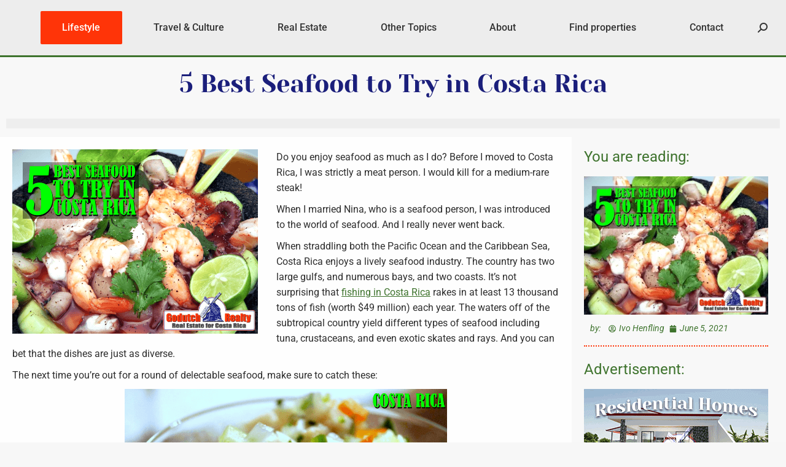

--- FILE ---
content_type: text/html; charset=UTF-8
request_url: https://www.godutchrealty.blog/costa-rica-lifestyle/5-best-seafood-to-try-in-costa-rica/
body_size: 48671
content:
<!DOCTYPE html>
<!--[if !(IE 6) | !(IE 7) | !(IE 8)  ]><!--><html lang="en-US" class="no-js">
<!--<![endif]--><head><script data-no-optimize="1">var litespeed_docref=sessionStorage.getItem("litespeed_docref");litespeed_docref&&(Object.defineProperty(document,"referrer",{get:function(){return litespeed_docref}}),sessionStorage.removeItem("litespeed_docref"));</script> <meta charset="UTF-8" /><meta name="viewport" content="width=device-width, initial-scale=1, maximum-scale=1, user-scalable=0"/><link rel="profile" href="https://gmpg.org/xfn/11" /><meta name='robots' content='index, follow, max-image-preview:large, max-snippet:-1, max-video-preview:-1' /><title>5 Best Seafood to Try in Costa Rica - GoDutch Realty</title><meta name="description" content="Planning to go on vacation to Costa Rica or moving here? Then you should try all 5 best seafood dishes and enjoy them as much as I do." /><link rel="canonical" href="https://www.godutchrealty.blog/costa-rica-lifestyle/5-best-seafood-to-try-in-costa-rica/" /><meta property="og:locale" content="en_US" /><meta property="og:type" content="article" /><meta property="og:title" content="5 Best Seafood to Try in Costa Rica - GoDutch Realty" /><meta property="og:description" content="Planning to go on vacation to Costa Rica or moving here? Then you should try all 5 best seafood dishes and enjoy them as much as I do." /><meta property="og:url" content="https://www.godutchrealty.blog/costa-rica-lifestyle/5-best-seafood-to-try-in-costa-rica/" /><meta property="og:site_name" content="Ivo&#039;s Blog by Godutch Realty" /><meta property="article:publisher" content="https://www.facebook.com/GoDutchRealty/" /><meta property="article:published_time" content="2021-06-06T05:08:41+00:00" /><meta property="article:modified_time" content="2022-06-03T10:43:45+00:00" /><meta property="og:image" content="https://www.godutchrealty.blog/wp-content/uploads/2022/06/5-Best-Seafood-to-Try-in-Costa-Rica-2.png" /><meta property="og:image:width" content="400" /><meta property="og:image:height" content="300" /><meta property="og:image:type" content="image/png" /><meta name="author" content="Ivo Henfling" /><meta name="twitter:card" content="summary_large_image" /><meta name="twitter:label1" content="Written by" /><meta name="twitter:data1" content="Ivo Henfling" /><meta name="twitter:label2" content="Est. reading time" /><meta name="twitter:data2" content="4 minutes" /> <script type="application/ld+json" class="yoast-schema-graph">{"@context":"https://schema.org","@graph":[{"@type":"Article","@id":"https://www.godutchrealty.blog/costa-rica-lifestyle/5-best-seafood-to-try-in-costa-rica/#article","isPartOf":{"@id":"https://www.godutchrealty.blog/costa-rica-lifestyle/5-best-seafood-to-try-in-costa-rica/"},"author":{"name":"Ivo Henfling","@id":"https://www.godutchrealty.blog/#/schema/person/b2a7eb38ab95a431668776c4547ceea7"},"headline":"5 Best Seafood to Try in Costa Rica","datePublished":"2021-06-06T05:08:41+00:00","dateModified":"2022-06-03T10:43:45+00:00","mainEntityOfPage":{"@id":"https://www.godutchrealty.blog/costa-rica-lifestyle/5-best-seafood-to-try-in-costa-rica/"},"wordCount":775,"publisher":{"@id":"https://www.godutchrealty.blog/#organization"},"image":{"@id":"https://www.godutchrealty.blog/costa-rica-lifestyle/5-best-seafood-to-try-in-costa-rica/#primaryimage"},"thumbnailUrl":"https://www.godutchrealty.blog/wp-content/uploads/2022/06/5-Best-Seafood-to-Try-in-Costa-Rica-2.png","keywords":["Food","Seafood"],"articleSection":["Costa Rica Lifestyle"],"inLanguage":"en-US"},{"@type":"WebPage","@id":"https://www.godutchrealty.blog/costa-rica-lifestyle/5-best-seafood-to-try-in-costa-rica/","url":"https://www.godutchrealty.blog/costa-rica-lifestyle/5-best-seafood-to-try-in-costa-rica/","name":"5 Best Seafood to Try in Costa Rica - GoDutch Realty","isPartOf":{"@id":"https://www.godutchrealty.blog/#website"},"primaryImageOfPage":{"@id":"https://www.godutchrealty.blog/costa-rica-lifestyle/5-best-seafood-to-try-in-costa-rica/#primaryimage"},"image":{"@id":"https://www.godutchrealty.blog/costa-rica-lifestyle/5-best-seafood-to-try-in-costa-rica/#primaryimage"},"thumbnailUrl":"https://www.godutchrealty.blog/wp-content/uploads/2022/06/5-Best-Seafood-to-Try-in-Costa-Rica-2.png","datePublished":"2021-06-06T05:08:41+00:00","dateModified":"2022-06-03T10:43:45+00:00","description":"Planning to go on vacation to Costa Rica or moving here? Then you should try all 5 best seafood dishes and enjoy them as much as I do.","breadcrumb":{"@id":"https://www.godutchrealty.blog/costa-rica-lifestyle/5-best-seafood-to-try-in-costa-rica/#breadcrumb"},"inLanguage":"en-US","potentialAction":[{"@type":"ReadAction","target":["https://www.godutchrealty.blog/costa-rica-lifestyle/5-best-seafood-to-try-in-costa-rica/"]}]},{"@type":"ImageObject","inLanguage":"en-US","@id":"https://www.godutchrealty.blog/costa-rica-lifestyle/5-best-seafood-to-try-in-costa-rica/#primaryimage","url":"https://www.godutchrealty.blog/wp-content/uploads/2022/06/5-Best-Seafood-to-Try-in-Costa-Rica-2.png","contentUrl":"https://www.godutchrealty.blog/wp-content/uploads/2022/06/5-Best-Seafood-to-Try-in-Costa-Rica-2.png","width":400,"height":300},{"@type":"BreadcrumbList","@id":"https://www.godutchrealty.blog/costa-rica-lifestyle/5-best-seafood-to-try-in-costa-rica/#breadcrumb","itemListElement":[{"@type":"ListItem","position":1,"name":"Home","item":"https://www.godutchrealty.blog/"},{"@type":"ListItem","position":2,"name":"Blog","item":"https://www.godutchrealty.blog/blog/"},{"@type":"ListItem","position":3,"name":"5 Best Seafood to Try in Costa Rica"}]},{"@type":"WebSite","@id":"https://www.godutchrealty.blog/#website","url":"https://www.godutchrealty.blog/","name":"Ivo's Blog by Godutch Realty","description":"A Costa Rica Real Estate Blog","publisher":{"@id":"https://www.godutchrealty.blog/#organization"},"alternateName":"Costa Rica Real Estate Blog by Godutch","potentialAction":[{"@type":"SearchAction","target":{"@type":"EntryPoint","urlTemplate":"https://www.godutchrealty.blog/?s={search_term_string}"},"query-input":{"@type":"PropertyValueSpecification","valueRequired":true,"valueName":"search_term_string"}}],"inLanguage":"en-US"},{"@type":"Organization","@id":"https://www.godutchrealty.blog/#organization","name":"Ivo's Blog by Godutch Realty","url":"https://www.godutchrealty.blog/","logo":{"@type":"ImageObject","inLanguage":"en-US","@id":"https://www.godutchrealty.blog/#/schema/logo/image/","url":"https://www.godutchrealty.blog/wp-content/uploads/2022/06/GDblog_Logo.svg","contentUrl":"https://www.godutchrealty.blog/wp-content/uploads/2022/06/GDblog_Logo.svg","width":350,"height":100,"caption":"Ivo's Blog by Godutch Realty"},"image":{"@id":"https://www.godutchrealty.blog/#/schema/logo/image/"},"sameAs":["https://www.facebook.com/GoDutchRealty/"]},{"@type":"Person","@id":"https://www.godutchrealty.blog/#/schema/person/b2a7eb38ab95a431668776c4547ceea7","name":"Ivo Henfling","image":{"@type":"ImageObject","inLanguage":"en-US","@id":"https://www.godutchrealty.blog/#/schema/person/image/","url":"https://www.godutchrealty.blog/wp-content/litespeed/avatar/4089661857a57e2e2254ec9aa8be900b.jpg?ver=1769327611","contentUrl":"https://www.godutchrealty.blog/wp-content/litespeed/avatar/4089661857a57e2e2254ec9aa8be900b.jpg?ver=1769327611","caption":"Ivo Henfling"},"url":"https://www.godutchrealty.blog/author/ivo-henfling/"}]}</script> <link rel='dns-prefetch' href='//www.googletagmanager.com' /><link rel='dns-prefetch' href='//fonts.googleapis.com' /><link rel="alternate" type="application/rss+xml" title="Ivo&#039;s Blog by Godutch Realty &raquo; Feed" href="https://www.godutchrealty.blog/feed/" /><link rel="alternate" type="application/rss+xml" title="Ivo&#039;s Blog by Godutch Realty &raquo; Comments Feed" href="https://www.godutchrealty.blog/comments/feed/" /><link rel="alternate" title="oEmbed (JSON)" type="application/json+oembed" href="https://www.godutchrealty.blog/wp-json/oembed/1.0/embed?url=https%3A%2F%2Fwww.godutchrealty.blog%2Fcosta-rica-lifestyle%2F5-best-seafood-to-try-in-costa-rica%2F" /><link rel="alternate" title="oEmbed (XML)" type="text/xml+oembed" href="https://www.godutchrealty.blog/wp-json/oembed/1.0/embed?url=https%3A%2F%2Fwww.godutchrealty.blog%2Fcosta-rica-lifestyle%2F5-best-seafood-to-try-in-costa-rica%2F&#038;format=xml" /><style id='wp-img-auto-sizes-contain-inline-css'>img:is([sizes=auto i],[sizes^="auto," i]){contain-intrinsic-size:3000px 1500px}
/*# sourceURL=wp-img-auto-sizes-contain-inline-css */</style><style id="litespeed-ccss">.wp-block-image>figure>a{display:inline-block}.wp-block-image img{box-sizing:border-box;height:auto;max-width:100%;vertical-align:bottom}.wp-block-image .aligncenter{display:table}.wp-block-image .aligncenter{margin-left:auto;margin-right:auto}.wp-block-image figure{margin:0}ul{box-sizing:border-box}:root{--wp--preset--font-size--normal:16px;--wp--preset--font-size--huge:42px}.aligncenter{clear:both}.screen-reader-text{border:0;clip-path:inset(50%);height:1px;margin:-1px;overflow:hidden;padding:0;position:absolute;width:1px;word-wrap:normal!important}html :where(img[class*=wp-image-]){height:auto;max-width:100%}:where(figure){margin:0 0 1em}.wp-block-image{margin:0 0 1em}:root{--wp--preset--aspect-ratio--square:1;--wp--preset--aspect-ratio--4-3:4/3;--wp--preset--aspect-ratio--3-4:3/4;--wp--preset--aspect-ratio--3-2:3/2;--wp--preset--aspect-ratio--2-3:2/3;--wp--preset--aspect-ratio--16-9:16/9;--wp--preset--aspect-ratio--9-16:9/16;--wp--preset--color--black:#000000;--wp--preset--color--cyan-bluish-gray:#abb8c3;--wp--preset--color--white:#FFF;--wp--preset--color--pale-pink:#f78da7;--wp--preset--color--vivid-red:#cf2e2e;--wp--preset--color--luminous-vivid-orange:#ff6900;--wp--preset--color--luminous-vivid-amber:#fcb900;--wp--preset--color--light-green-cyan:#7bdcb5;--wp--preset--color--vivid-green-cyan:#00d084;--wp--preset--color--pale-cyan-blue:#8ed1fc;--wp--preset--color--vivid-cyan-blue:#0693e3;--wp--preset--color--vivid-purple:#9b51e0;--wp--preset--color--accent:#3e732d;--wp--preset--color--dark-gray:#111;--wp--preset--color--light-gray:#767676;--wp--preset--gradient--vivid-cyan-blue-to-vivid-purple:linear-gradient(135deg,rgba(6,147,227,1) 0%,rgb(155,81,224) 100%);--wp--preset--gradient--light-green-cyan-to-vivid-green-cyan:linear-gradient(135deg,rgb(122,220,180) 0%,rgb(0,208,130) 100%);--wp--preset--gradient--luminous-vivid-amber-to-luminous-vivid-orange:linear-gradient(135deg,rgba(252,185,0,1) 0%,rgba(255,105,0,1) 100%);--wp--preset--gradient--luminous-vivid-orange-to-vivid-red:linear-gradient(135deg,rgba(255,105,0,1) 0%,rgb(207,46,46) 100%);--wp--preset--gradient--very-light-gray-to-cyan-bluish-gray:linear-gradient(135deg,rgb(238,238,238) 0%,rgb(169,184,195) 100%);--wp--preset--gradient--cool-to-warm-spectrum:linear-gradient(135deg,rgb(74,234,220) 0%,rgb(151,120,209) 20%,rgb(207,42,186) 40%,rgb(238,44,130) 60%,rgb(251,105,98) 80%,rgb(254,248,76) 100%);--wp--preset--gradient--blush-light-purple:linear-gradient(135deg,rgb(255,206,236) 0%,rgb(152,150,240) 100%);--wp--preset--gradient--blush-bordeaux:linear-gradient(135deg,rgb(254,205,165) 0%,rgb(254,45,45) 50%,rgb(107,0,62) 100%);--wp--preset--gradient--luminous-dusk:linear-gradient(135deg,rgb(255,203,112) 0%,rgb(199,81,192) 50%,rgb(65,88,208) 100%);--wp--preset--gradient--pale-ocean:linear-gradient(135deg,rgb(255,245,203) 0%,rgb(182,227,212) 50%,rgb(51,167,181) 100%);--wp--preset--gradient--electric-grass:linear-gradient(135deg,rgb(202,248,128) 0%,rgb(113,206,126) 100%);--wp--preset--gradient--midnight:linear-gradient(135deg,rgb(2,3,129) 0%,rgb(40,116,252) 100%);--wp--preset--font-size--small:13px;--wp--preset--font-size--medium:20px;--wp--preset--font-size--large:36px;--wp--preset--font-size--x-large:42px;--wp--preset--spacing--20:0.44rem;--wp--preset--spacing--30:0.67rem;--wp--preset--spacing--40:1rem;--wp--preset--spacing--50:1.5rem;--wp--preset--spacing--60:2.25rem;--wp--preset--spacing--70:3.38rem;--wp--preset--spacing--80:5.06rem;--wp--preset--shadow--natural:6px 6px 9px rgba(0, 0, 0, 0.2);--wp--preset--shadow--deep:12px 12px 50px rgba(0, 0, 0, 0.4);--wp--preset--shadow--sharp:6px 6px 0px rgba(0, 0, 0, 0.2);--wp--preset--shadow--outlined:6px 6px 0px -3px rgba(255, 255, 255, 1), 6px 6px rgba(0, 0, 0, 1);--wp--preset--shadow--crisp:6px 6px 0px rgba(0, 0, 0, 1)}[class*=the7-mw-],[class^=the7-mw-]{font-family:icomoon-the7-font!important;speak:none;font-style:normal;font-weight:400;font-variant:normal;text-transform:none;line-height:1;-webkit-font-smoothing:antialiased;-moz-osx-font-smoothing:grayscale}[class*=the7-mw-]:before,[class^=the7-mw-]:before{font-family:inherit!important;margin:0!important}.the7-mw-icon-search-bold:before{content:"󬁑"}.elementor-screen-only,.screen-reader-text{height:1px;margin:-1px;overflow:hidden;padding:0;position:absolute;top:-10000em;width:1px;clip:rect(0,0,0,0);border:0}.elementor *,.elementor :after,.elementor :before{box-sizing:border-box}.elementor a{box-shadow:none;text-decoration:none}.elementor img{border:none;border-radius:0;box-shadow:none;height:auto;max-width:100%}.elementor .elementor-widget:not(.elementor-widget-text-editor):not(.elementor-widget-theme-post-content) figure{margin:0}.elementor .elementor-background-overlay{inset:0;position:absolute}.elementor-element{--flex-direction:initial;--flex-wrap:initial;--justify-content:initial;--align-items:initial;--align-content:initial;--gap:initial;--flex-basis:initial;--flex-grow:initial;--flex-shrink:initial;--order:initial;--align-self:initial;align-self:var(--align-self);flex-basis:var(--flex-basis);flex-grow:var(--flex-grow);flex-shrink:var(--flex-shrink);order:var(--order)}.elementor-element:where(.e-con-full,.elementor-widget){align-content:var(--align-content);align-items:var(--align-items);flex-direction:var(--flex-direction);flex-wrap:var(--flex-wrap);gap:var(--row-gap) var(--column-gap);justify-content:var(--justify-content)}:root{--page-title-display:block}.elementor-page-title{display:var(--page-title-display)}.elementor-section{position:relative}.elementor-section .elementor-container{display:flex;margin-left:auto;margin-right:auto;position:relative}@media (max-width:1024px){.elementor-section .elementor-container{flex-wrap:wrap}}.elementor-section.elementor-section-boxed>.elementor-container{max-width:1140px}.elementor-widget-wrap{align-content:flex-start;flex-wrap:wrap;position:relative;width:100%}.elementor:not(.elementor-bc-flex-widget) .elementor-widget-wrap{display:flex}.elementor-widget-wrap>.elementor-element{width:100%}.elementor-widget{position:relative}.elementor-widget:not(:last-child){margin-bottom:var(--kit-widget-spacing,20px)}.elementor-column{display:flex;min-height:1px;position:relative}.elementor-column-gap-default>.elementor-column>.elementor-element-populated{padding:10px}.elementor-column-gap-wide>.elementor-column>.elementor-element-populated{padding:20px}@media (min-width:768px){.elementor-column.elementor-col-33{width:33.333%}.elementor-column.elementor-col-50{width:50%}.elementor-column.elementor-col-66{width:66.666%}.elementor-column.elementor-col-100{width:100%}}@media (max-width:767px){.elementor-column{width:100%}}@media (prefers-reduced-motion:no-preference){html{scroll-behavior:smooth}}.elementor-heading-title{line-height:1;margin:0;padding:0}@media (max-width:767px){.elementor .elementor-hidden-mobile{display:none}}@media (min-width:768px) and (max-width:1024px){.elementor .elementor-hidden-tablet{display:none}}@media (min-width:1025px) and (max-width:99999px){.elementor .elementor-hidden-desktop{display:none}}.elementor-kit-1316{--e-global-color-primary:#1B1F7B;--e-global-color-secondary:#3E732D;--e-global-color-text:#1D1D1D;--e-global-color-accent:#FF3408;--e-global-color-2e6c5c0:#61AF48;--e-global-typography-primary-font-family:"Roboto";--e-global-typography-primary-font-weight:600;--e-global-typography-secondary-font-family:"Roboto Slab";--e-global-typography-secondary-font-weight:400;--e-global-typography-text-font-family:"Roboto";--e-global-typography-text-font-weight:400;--e-global-typography-accent-font-family:"Yeseva One";--e-global-typography-accent-font-weight:500;--e-global-typography-1b00fc8-font-family:"Corinthia";--e-global-typography-1b00fc8-font-size:100px;--e-global-typography-1b00fc8-font-weight:400;--e-global-typography-1b00fc8-line-height:1.1em}.elementor-section.elementor-section-boxed>.elementor-container{max-width:1300px}.elementor-widget:not(:last-child){margin-block-end:20px}.elementor-element{--widgets-spacing:20px 20px;--widgets-spacing-row:20px;--widgets-spacing-column:20px}@media (max-width:1024px){.elementor-section.elementor-section-boxed>.elementor-container{max-width:1024px}}@media (max-width:767px){.elementor-section.elementor-section-boxed>.elementor-container{max-width:767px}}.elementor-124346 .elementor-element.elementor-element-539de68 .elementor-menu-toggle{margin:0 auto}.elementor-124346 .elementor-element.elementor-element-539de68 .elementor-nav-menu .elementor-item{font-size:15px;line-height:.4em;letter-spacing:-.1px}.elementor-1560 .elementor-element.elementor-element-0849a32:not(.elementor-motion-effects-element-type-background){background-color:#F8F8F8}.elementor-1560 .elementor-element.elementor-element-0849a32{padding:14px 0 4px 0}.elementor-1560 .elementor-element.elementor-element-c13d608{text-align:center}.elementor-1560 .elementor-element.elementor-element-c13d608 .elementor-heading-title{font-family:"Yeseva One",Sans-serif;font-size:40px;font-weight:400;color:#1B1F7B}.elementor-1560 .elementor-element.elementor-element-bd74b13 .current-progress{background-color:#fff0;background-image:linear-gradient(180deg,#FF3408 0%,#FF3408AD 100%)}.elementor-1560 .elementor-element.elementor-element-bd74b13{--percentage-color:#FFFFFF;--horizontal-progress-border:none;--horizontal-height:16px;--horizontal-border-style:none}.elementor-1560 .elementor-element.elementor-element-bd74b13>.elementor-widget-container{margin:16px 0 0 0}.elementor-1560 .elementor-element.elementor-element-bd74b13 .current-progress-percentage{font-family:"Yeseva One",Sans-serif;font-size:16px;font-weight:800;line-height:.1em}.elementor-1560 .elementor-element.elementor-element-3ad442e:not(.elementor-motion-effects-element-type-background){background-color:#F8F8F8}.elementor-1560 .elementor-element.elementor-element-3ad442e>.elementor-background-overlay{opacity:.5}.elementor-1560 .elementor-element.elementor-element-4b9d756:not(.elementor-motion-effects-element-type-background)>.elementor-widget-wrap{background-color:#fff0;background-image:linear-gradient(180deg,#FFFFFF 0%,#F8F8F8 100%)}.elementor-1560 .elementor-element.elementor-element-e82bab7{text-align:center}.elementor-1560 .elementor-element.elementor-element-e904714{margin-top:0;margin-bottom:0}.elementor-1560 .elementor-element.elementor-element-6e14c99{font-size:14px;font-style:italic;color:var(--e-global-color-secondary);--textColor:var( --e-global-color-secondary )}.elementor-1560 .elementor-element.elementor-element-e7cb3f4 .elementor-icon-list-items.elementor-inline-items .elementor-icon-list-item{margin-right:calc(8px/2);margin-left:calc(8px/2)}.elementor-1560 .elementor-element.elementor-element-e7cb3f4 .elementor-icon-list-items.elementor-inline-items{margin-right:calc(-8px/2);margin-left:calc(-8px/2)}body:not(.rtl) .elementor-1560 .elementor-element.elementor-element-e7cb3f4 .elementor-icon-list-items.elementor-inline-items .elementor-icon-list-item:after{right:calc(-8px/2)}.elementor-1560 .elementor-element.elementor-element-e7cb3f4 .elementor-icon-list-icon svg{fill:var(--e-global-color-secondary);--e-icon-list-icon-size:12px}.elementor-1560 .elementor-element.elementor-element-e7cb3f4 .elementor-icon-list-icon{width:12px}.elementor-1560 .elementor-element.elementor-element-e7cb3f4 .elementor-icon-list-text{color:var(--e-global-color-secondary)}.elementor-1560 .elementor-element.elementor-element-e7cb3f4 .elementor-icon-list-item{font-size:14px;font-style:italic}.elementor-1560 .elementor-element.elementor-element-d50a4d4 .elementor-heading-title{color:var(--e-global-color-secondary)}.elementor-1560 .elementor-element.elementor-element-36352bb{width:100%;max-width:100%;align-self:flex-start;text-align:center}.elementor-1560 .elementor-element.elementor-element-36352bb>.elementor-widget-container{margin:0 0-20px 0;padding:0 0 0 0}.elementor-1560 .elementor-element.elementor-element-5af1fce{margin-top:0;margin-bottom:0}.elementor-1560 .elementor-element.elementor-element-bb521a2{font-size:14px;font-style:italic;color:var(--e-global-color-secondary);--textColor:var( --e-global-color-secondary )}.elementor-1560 .elementor-element.elementor-element-c951826 .elementor-icon-list-items.elementor-inline-items .elementor-icon-list-item{margin-right:calc(8px/2);margin-left:calc(8px/2)}.elementor-1560 .elementor-element.elementor-element-c951826 .elementor-icon-list-items.elementor-inline-items{margin-right:calc(-8px/2);margin-left:calc(-8px/2)}body:not(.rtl) .elementor-1560 .elementor-element.elementor-element-c951826 .elementor-icon-list-items.elementor-inline-items .elementor-icon-list-item:after{right:calc(-8px/2)}.elementor-1560 .elementor-element.elementor-element-c951826 .elementor-icon-list-icon svg{fill:var(--e-global-color-secondary);--e-icon-list-icon-size:12px}.elementor-1560 .elementor-element.elementor-element-c951826 .elementor-icon-list-icon{width:12px}.elementor-1560 .elementor-element.elementor-element-c951826 .elementor-icon-list-text{color:var(--e-global-color-secondary)}.elementor-1560 .elementor-element.elementor-element-c951826 .elementor-icon-list-item{font-size:14px;font-style:italic}.elementor-1560 .elementor-element.elementor-element-88c690d{--divider-border-style:dotted;--divider-color:var( --e-global-color-accent );--divider-border-width:2px}.elementor-1560 .elementor-element.elementor-element-88c690d .elementor-divider-separator{width:100%;margin:0 auto;margin-center:0}.elementor-1560 .elementor-element.elementor-element-88c690d .elementor-divider{text-align:center;padding-block-start:5px;padding-block-end:5px}.elementor-1560 .elementor-element.elementor-element-ac64ebe .elementor-heading-title{color:var(--e-global-color-secondary)}@media (min-width:768px){.elementor-1560 .elementor-element.elementor-element-4b9d756{width:72.717%}.elementor-1560 .elementor-element.elementor-element-2956522{width:10.229%}.elementor-1560 .elementor-element.elementor-element-e656f90{width:89.771%}.elementor-1560 .elementor-element.elementor-element-33a6848{width:26.589%}.elementor-1560 .elementor-element.elementor-element-a29ee90{width:10.229%}.elementor-1560 .elementor-element.elementor-element-9af9ae7{width:89.771%}}@media (max-width:767px){.elementor-1560 .elementor-element.elementor-element-f214914>.elementor-widget-container{margin:0% 3% 0% 3%}}.elementor-item:after,.elementor-item:before{display:block;position:absolute}.elementor-item:not(:hover):not(:focus):not(.elementor-item-active):not(.highlighted):after,.elementor-item:not(:hover):not(:focus):not(.elementor-item-active):not(.highlighted):before{opacity:0}.elementor-nav-menu__align-center .elementor-nav-menu{justify-content:center;margin-inline-end:auto;margin-inline-start:auto}.elementor-nav-menu{position:relative;z-index:2}.elementor-nav-menu:after{clear:both;content:" ";display:block;font:0/0 serif;height:0;overflow:hidden;visibility:hidden}.elementor-nav-menu,.elementor-nav-menu li{display:block;line-height:normal;list-style:none;margin:0;padding:0}.elementor-nav-menu a,.elementor-nav-menu li{position:relative}.elementor-nav-menu li{border-width:0}.elementor-nav-menu a{align-items:center;display:flex}.elementor-nav-menu a{line-height:20px;padding:10px 20px}.elementor-menu-toggle{align-items:center;background-color:rgb(0 0 0/.05);border:0 solid;border-radius:3px;color:#33373d;display:flex;font-size:var(--nav-menu-icon-size,22px);justify-content:center;padding:.25em}.elementor-menu-toggle:not(.elementor-active) .elementor-menu-toggle__icon--close{display:none}.elementor-menu-toggle .e-font-icon-svg{fill:#33373d;height:1em;width:1em}.elementor-menu-toggle svg{height:auto;width:1em;fill:var(--nav-menu-icon-color,currentColor)}.elementor-nav-menu--dropdown{background-color:#fff;font-size:13px}.elementor-nav-menu--dropdown.elementor-nav-menu__container{margin-top:10px;overflow-x:hidden;overflow-y:auto;transform-origin:top}.elementor-nav-menu--dropdown a{color:#33373d}.elementor-nav-menu--toggle .elementor-menu-toggle:not(.elementor-active)+.elementor-nav-menu__container{max-height:0;overflow:hidden;transform:scaleY(0)}@media (min-width:1025px){.elementor-nav-menu--dropdown-tablet .elementor-menu-toggle,.elementor-nav-menu--dropdown-tablet .elementor-nav-menu--dropdown{display:none}.elementor-nav-menu--dropdown-tablet nav.elementor-nav-menu--dropdown.elementor-nav-menu__container{overflow-y:hidden}}.elementor-scrolling-tracker{--scrolling-track-default-progress-color:#61ce70;--scrolling-track-default-color:#eee;--scrolling-track-precentage-default-color:$black}.elementor-scrolling-tracker-horizontal{align-items:center;background-color:var(--scrolling-track-default-color);border-color:var(--horizontal-border-color);border-radius:var(--border-radius);border-style:var(--horizontal-border-style);border-width:var(--horizontal-border-top-width,2px) var(--horizontal-border-right-width,2px) var(--horizontal-border-bottom-width,2px) var(--horizontal-border-left-width,2px);direction:var(--direction);display:flex;height:var(--horizontal-height,20px);padding:var(--tracker-padding);width:100%}.elementor-scrolling-tracker-horizontal .current-progress{align-items:center;background-color:var(--scrolling-track-default-progress-color);border-color:var(--horizontal-progress-border-color);border-radius:var(--progress-border-radius);border-style:var(--horizontal-progress-border);border-width:var(--horizontal-progress-border-top-width,2px) var(--horizontal-progress-border-right-width,2px) var(--horizontal-progress-border-bottom-width,2px) var(--horizontal-progress-border-left-width,2px);display:none;height:100%;position:relative}.elementor-scrolling-tracker-horizontal .current-progress .current-progress-percentage{color:var(--percentage-color,var(--scrolling-track-precentage-default-color));direction:var(--text-direction);inset-inline-end:.5em;inset-inline-start:auto;position:absolute}.elementor-widget-image{text-align:center}.elementor-widget-image img{display:inline-block;vertical-align:middle}.elementor-icon-list-items .elementor-icon-list-item .elementor-icon-list-text{display:inline-block}.elementor-widget .elementor-icon-list-items.elementor-inline-items{display:flex;flex-wrap:wrap;margin-left:-8px;margin-right:-8px}.elementor-widget .elementor-icon-list-items.elementor-inline-items .elementor-inline-item{word-break:break-word}.elementor-widget .elementor-icon-list-items.elementor-inline-items .elementor-icon-list-item{margin-left:8px;margin-right:8px}.elementor-widget .elementor-icon-list-items.elementor-inline-items .elementor-icon-list-item:after{border-bottom:0;border-left-width:1px;border-right:0;border-top:0;border-style:solid;height:100%;left:auto;position:relative;right:auto;right:-8px;width:auto}.elementor-widget .elementor-icon-list-items{list-style-type:none;margin:0;padding:0}.elementor-widget .elementor-icon-list-item{margin:0;padding:0;position:relative}.elementor-widget .elementor-icon-list-item:after{bottom:0;position:absolute;width:100%}.elementor-widget .elementor-icon-list-item,.elementor-widget .elementor-icon-list-item a{align-items:var(--icon-vertical-align,center);display:flex;font-size:inherit}.elementor-widget .elementor-icon-list-icon+.elementor-icon-list-text{align-self:center;padding-inline-start:5px}.elementor-widget .elementor-icon-list-icon{display:flex;position:relative;top:var(--icon-vertical-offset,initial)}.elementor-widget .elementor-icon-list-icon svg{height:var(--e-icon-list-icon-size,1em);width:var(--e-icon-list-icon-size,1em)}.elementor-widget:not(.elementor-align-right) .elementor-icon-list-item:after{left:0}.elementor-widget:not(.elementor-align-left) .elementor-icon-list-item:after{right:0}@media (min-width:-1){.elementor-widget:not(.elementor-widescreen-align-right) .elementor-icon-list-item:after{left:0}.elementor-widget:not(.elementor-widescreen-align-left) .elementor-icon-list-item:after{right:0}}@media (max-width:-1){.elementor-widget:not(.elementor-laptop-align-right) .elementor-icon-list-item:after{left:0}.elementor-widget:not(.elementor-laptop-align-left) .elementor-icon-list-item:after{right:0}.elementor-widget:not(.elementor-tablet_extra-align-right) .elementor-icon-list-item:after{left:0}.elementor-widget:not(.elementor-tablet_extra-align-left) .elementor-icon-list-item:after{right:0}}@media (max-width:1024px){.elementor-widget:not(.elementor-tablet-align-right) .elementor-icon-list-item:after{left:0}.elementor-widget:not(.elementor-tablet-align-left) .elementor-icon-list-item:after{right:0}}@media (max-width:-1){.elementor-widget:not(.elementor-mobile_extra-align-right) .elementor-icon-list-item:after{left:0}.elementor-widget:not(.elementor-mobile_extra-align-left) .elementor-icon-list-item:after{right:0}}@media (max-width:767px){.elementor-widget:not(.elementor-mobile-align-right) .elementor-icon-list-item:after{left:0}.elementor-widget:not(.elementor-mobile-align-left) .elementor-icon-list-item:after{right:0}}.elementor .elementor-element ul.elementor-icon-list-items{padding:0}.elementor-widget-divider{--divider-border-style:none;--divider-border-width:1px;--divider-color:#0c0d0e;--divider-icon-size:20px;--divider-element-spacing:10px;--divider-pattern-height:24px;--divider-pattern-size:20px;--divider-pattern-url:none;--divider-pattern-repeat:repeat-x}.elementor-widget-divider .elementor-divider{display:flex}.elementor-widget-divider .elementor-divider-separator{direction:ltr;display:flex;margin:0}.elementor-widget-divider:not(.elementor-widget-divider--view-line_text):not(.elementor-widget-divider--view-line_icon) .elementor-divider-separator{border-block-start:var(--divider-border-width) var(--divider-border-style) var(--divider-color)}figure,header,nav,section{display:block}*{padding:0;margin:0}html{font-size:100%;-webkit-text-size-adjust:100%;-ms-text-size-adjust:100%}ul{list-style:none}img{border:0;-ms-interpolation-mode:bicubic}svg:not(:root){overflow:hidden}figure,form{margin:0}button,input{font-size:100%;margin:0;vertical-align:baseline}button,input{line-height:normal}button,input[type=submit]{-webkit-appearance:button}button::-moz-focus-inner,input::-moz-focus-inner{border:0;padding:0}.pswp{display:none;position:absolute;width:100%;height:100%;left:0;top:0;-ms-touch-action:none;touch-action:none;z-index:9500;-webkit-text-size-adjust:100%;-webkit-backface-visibility:hidden;outline:0}.pswp::after,.pswp::before{content:" ";display:table}.pswp *{-webkit-box-sizing:border-box;box-sizing:border-box}.pswp__bg{position:absolute;left:0;top:0;width:100%;height:100%;background:#000;opacity:0;-webkit-transform:translateZ(0);transform:translateZ(0);-webkit-backface-visibility:hidden;will-change:opacity}.pswp__scroll-wrap{position:absolute;left:0;top:0;width:100%;height:100%;overflow:hidden}.pswp__container{-ms-touch-action:none;touch-action:none;position:absolute;left:0;right:0;top:0;bottom:0;-webkit-backface-visibility:hidden}.pswp__container{-webkit-touch-callout:none}.pswp__item{position:absolute;left:0;right:0;top:0;bottom:0;overflow:hidden}.pswp__caption .pswp__caption__center{text-align:center}.pswp button.pswp__button{height:1.5em;width:1.5em;margin-top:-.75em;background:0 0!important;opacity:.5}.pswp button.pswp__button:before{display:block;width:100%;height:100%;content:"";background-color:#fff!important}.pswp .pswp__top-bar button.pswp__button{height:26px;width:26px;margin-top:-13px;top:50%;margin-right:15px}.pswp button.pswp__button--close{margin-right:15px}.pswp button.pswp__button--close:before{-webkit-mask:url(/wp-content/themes/dt-the7/images/x-lg.svg);mask-image:url(/wp-content/themes/dt-the7/images/x-lg.svg);-webkit-mask-repeat:no-repeat;mask-repeat:no-repeat;-webkit-mask-position:right center;mask-position:right center;-webkit-mask-size:26px;mask-size:26px}.pswp__button--share:before{-webkit-mask:url(/wp-content/themes/dt-the7/images/the7-share-fill.svg);mask-image:url(/wp-content/themes/dt-the7/images/the7-share-fill.svg);-webkit-mask-repeat:no-repeat;mask-repeat:no-repeat;-webkit-mask-position:right center;mask-position:right center}.pswp .pswp__button--arrow--left:before,.pswp .pswp__button--arrow--right:before{position:static;display:flex;justify-content:center;align-items:center;width:1.5em;height:1.5em}.pswp button.pswp__button.pswp__button--arrow--left:before{background-image:none!important;-webkit-mask:url(/wp-content/themes/dt-the7/images/the7-chevron-left.svg);mask-image:url(/wp-content/themes/dt-the7/images/the7-chevron-left.svg);-webkit-mask-repeat:no-repeat;mask-repeat:no-repeat;-webkit-mask-position:right center;mask-position:right center}.pswp button.pswp__button.pswp__button--arrow--right:before{background-image:none!important;-webkit-mask:url(/wp-content/themes/dt-the7/images/the7-chevron-right.svg);mask-image:url(/wp-content/themes/dt-the7/images/the7-chevron-right.svg);-webkit-mask-repeat:no-repeat;mask-repeat:no-repeat;-webkit-mask-position:right center;mask-position:right center}.pswp .pswp__share-tooltip{border-radius:0}.pswp__share-tooltip:before{content:"";display:block;width:0;height:0;position:absolute;top:-12px;right:15px;border:6px solid #fff0;border-bottom-color:#FFF}.pswp__button{position:relative;background:0 0;overflow:visible;-webkit-appearance:none;display:block;border:0;padding:0;margin:0;float:right;opacity:.75;-webkit-box-shadow:none;box-shadow:none}.pswp__button::-moz-focus-inner{padding:0;border:0}.pswp__button,.pswp__button--arrow--left:before,.pswp__button--arrow--right:before{width:44px;height:44px}.pswp__button--fs{display:none}.pswp__button--zoom{display:none}.pswp__button--arrow--left,.pswp__button--arrow--right{background:0 0;top:50%;margin-top:-50px;width:70px;height:100px;position:absolute}.pswp__button--arrow--left{left:0}.pswp__button--arrow--right{right:0}.pswp__button--arrow--left:before,.pswp__button--arrow--right:before{content:"";top:35px;background-color:rgb(0 0 0/.3);height:30px;width:32px;position:absolute}.pswp__button--arrow--left:before{left:6px}.pswp__button--arrow--right:before{left:0;right:6px}.pswp__share-modal{display:block;background:rgb(0 0 0/.5);width:100%;height:100%;top:0;left:0;padding:10px;position:absolute;z-index:1600;opacity:0;-webkit-backface-visibility:hidden;will-change:opacity}.pswp__share-modal--hidden{display:none}.pswp__share-tooltip{min-width:150px;z-index:1620;position:absolute;background:#FFF;top:56px;border-radius:2px;display:block;width:auto;right:44px;-webkit-box-shadow:0 2px 5px rgb(0 0 0/.25);box-shadow:0 2px 5px rgb(0 0 0/.25);-webkit-transform:translateY(6px);-ms-transform:translateY(6px);transform:translateY(6px);-webkit-backface-visibility:hidden;will-change:transform}.pswp__counter{position:absolute;left:0;top:0;height:44px;font-size:13px;line-height:44px;color:#FFF;opacity:.75;padding:0 10px}.pswp__caption{position:absolute;left:0;bottom:0;width:100%;min-height:44px}.pswp__caption__center{text-align:left;max-width:420px;margin:0 auto;font-size:13px;padding:10px;line-height:20px;color:#CCC}.pswp__preloader{width:44px;height:44px;position:absolute;top:0;left:50%;margin-left:-22px;opacity:0;will-change:opacity;direction:ltr}.pswp__preloader__icn{width:20px;height:20px;margin:12px}@media screen and (max-width:1024px){.pswp__preloader{position:relative;left:auto;top:auto;margin:0;float:right}}.pswp__ui{-webkit-font-smoothing:auto;visibility:visible;opacity:1;z-index:1550}.pswp__top-bar{position:absolute;left:0;top:0;height:44px;width:100%}.pswp__caption,.pswp__top-bar{-webkit-backface-visibility:hidden;will-change:opacity}.pswp__caption,.pswp__top-bar{background-color:rgb(0 0 0/.5)}.pswp__ui--hidden .pswp__button--arrow--left,.pswp__ui--hidden .pswp__button--arrow--right,.pswp__ui--hidden .pswp__caption,.pswp__ui--hidden .pswp__top-bar{opacity:.001}.page-inner{-ms-grid-column:1;-ms-grid-row:2;grid-area:page-inner}#main-slideshow,.photo-scroller{-ms-grid-column:1;-ms-grid-row:2;grid-area:slider}.masthead{-ms-grid-column:1;-ms-grid-row:1;grid-area:header}.side-header-v-stroke.masthead,.side-header.masthead{-ms-grid-column:1;grid-area:header-side}.checkout-page-title{grid-area:checkout;-ms-grid-column:1;-ms-grid-row:4}.page-title{-ms-grid-column:1;-ms-grid-row:3;grid-area:title}.fancy-header{-ms-grid-column:1;-ms-grid-row:3;grid-area:fancyheader}.elementor-location-header{grid-area:elementor-header}#main{-ms-grid-column:1;-ms-grid-row:5;grid-area:main}.footer{-ms-grid-column:1;-ms-grid-row:6;grid-area:footer}.responsive-off .sidebar{grid-area:sidebar;-ms-grid-row:1}.responsive-off .content{grid-area:content;-ms-grid-row:1}.content,.wf-wrap{box-sizing:border-box}.wf-wrap{max-width:100%;padding:0 44px;margin:0 auto}.post{position:relative}.post:after,.post:before{content:"";display:table;clear:both}.single .content>.post{margin-bottom:50px}.single .content>.post:last-child{margin-bottom:0}.sidebar-none .content{width:100%}.elementor-widget-sidebar .widget:first-child{margin-top:0}.elementor-widget-sidebar .widget:first-child{padding-top:0}.elementor-widget-sidebar .widget:first-child{border-top:none}.widget:after,.widget:before{content:"";display:table;clear:both}body{overflow-x:hidden}h1,h3,h4{margin-bottom:10px;clear:both}p{margin-bottom:10px}a{text-decoration:underline}.content ul{margin:0 0 10px 20px}.content ul{list-style:disc}.post img,img[class*=align],img[class*=wp-image-],img[class*=attachment-]{max-width:100%;height:auto}.aligncenter{display:block;margin:0 auto 10px}.assistive-text{position:absolute!important;clip:rect(1px,1px,1px,1px)}#page{position:relative;overflow:hidden}.main-gradient{display:none}#main{padding:50px 0}.screen-reader-text{clip:rect(1px,1px,1px,1px);height:1px;overflow:hidden;position:absolute!important;width:1px}#page .skip-link{background-color:#f1f1f1;box-shadow:0 0 1px 1px rgb(0 0 0/.2);color:#21759b;display:block;font-size:14px;font-weight:700;left:-9999em;outline:0;padding:15px 23px 14px;text-decoration:none;text-transform:none;top:-9999em}input[type=text]{-webkit-appearance:none;-moz-appearance:none;-ms-appearance:none;appearance:none;outline:0}input[type=submit]{position:relative;display:inline-flex;align-items:center;justify-content:center;text-decoration:none;white-space:nowrap}.dt-text-title{grid-area:header;max-width:100%}@media all and (-ms-high-contrast:none){.popup-search-wrap{box-shadow:0 0 4px rgb(0 0 0/.2)}}.dt-text-desc{grid-area:desc;max-width:100%}.icon-with-text-shortcode .text-icon{grid-area:icon;text-decoration:none}.icon-with-text-shortcode .default-btn-shortcode{justify-self:start;grid-area:button}.masthead{position:relative;z-index:102;box-sizing:border-box}.masthead:not(.side-header){display:-ms-flexbox;-ms-flex-direction:column}.top-bar{position:relative;display:-ms-flexbox;display:-ms-flex;display:flex;margin-top:0;box-sizing:border-box}.top-bar-bg,.top-bar:after{position:absolute;bottom:0;left:0;width:100%;height:100%;content:"";box-sizing:content-box}.top-bar:after{height:1px}.top-bar-bg,.top-bar.full-width-line:after{padding:0 1000px;margin-left:-1000px}.top-bar>.mini-widgets{display:-ms-flexbox;display:-ms-flex;display:flex;-ms-align-items:center;-ms-flex-align:center;align-items:center;-ms-flex:1 1 auto;flex:1 1 auto;-ms-justify-content:flex-start;justify-content:flex-start;-ms-flex-pack:start;-ms-flex-flow:row wrap;flex-flow:row wrap}.top-bar .mini-widgets.right-widgets,.top-bar .mini-widgets:last-child{-ms-justify-content:flex-end;justify-content:flex-end;-ms-flex-pack:end}.top-bar *{font-size:inherit;line-height:inherit}.top-bar.top-bar-empty{position:absolute;visibility:hidden;opacity:0}.branding{line-height:0;font-size:0}.branding>a{display:block}.branding a img,.branding img{max-width:100%;height:auto}.masthead .mini-widgets>*{display:inline-block;margin-left:10px;margin-right:10px}.masthead:not(.side-header) .mini-widgets>:first-child{margin-left:0}.masthead:not(.side-header) .mini-widgets>:last-child{margin-right:0}.masthead .mini-search{position:relative;display:inline-block;vertical-align:middle;z-index:10;max-width:100%}.popup-search .popup-search-wrap{background:#fff}.popup-search .popup-search-wrap:before{border-bottom-color:#fff}.searchform{position:relative;z-index:3;max-width:100%}.searchform .field{max-width:100%;border-style:solid;box-sizing:border-box}.popup-search-wrap{padding:10px;position:absolute;right:-10px;top:38px;visibility:hidden;-webkit-filter:drop-shadow(0 0 4px rgb(0 0 0/.2));filter:drop-shadow(0 0 4px rgb(0 0 0/.2));-webkit-backface-visibility:hidden;-webkit-transform:translate3d(0,0,0)}.popup-search-wrap:before{position:absolute;top:-7px;right:20px;width:0;height:0;border-left:5px solid #fff0;border-right:5px solid #fff0;border-bottom:7px solid red;content:""}.popup-search-wrap .search-icon{position:absolute;top:0;right:20px;height:100%}.mini-search input[type=text]{margin-bottom:0}.popup-search .searchform .submit{border:none;background-color:#fff0;text-decoration:none}.mini-search .submit{display:-ms-flexbox;display:-ms-flex;display:flex;-ms-align-items:center;-ms-flex-align:center;align-items:center;border:none;background-color:#fff0;text-decoration:none}.mini-search .search-icon{text-decoration:none;background-repeat:no-repeat;background-position:center center}.mini-search .search-icon{display:-ms-flexbox;display:-ms-flex;display:flex;-ms-align-items:center;-ms-flex-align:center;align-items:center}.popup-search .submit i{font-size:16px}.masthead .mini-search .searchsubmit{display:none}.dt-close-mobile-menu-icon{position:relative}.dt-close-mobile-menu-icon:after,.dt-close-mobile-menu-icon:before{position:absolute;top:0;left:0;width:100%;height:100%;content:"";border-radius:inherit;box-sizing:border-box}.dt-close-mobile-menu-icon:after{opacity:0}.dt-close-mobile-menu-icon:before{opacity:1}.main-nav>li{position:relative;display:-ms-flexbox;display:-ms-flex;display:flex}.main-nav>li>a{text-decoration:none}.main-nav>li>a{position:relative;display:-ms-flexbox;display:-ms-flex;display:flex;-ms-align-items:center;-ms-flex-align:center;align-items:center}.menu-text{display:block}.sub-nav{position:absolute;visibility:hidden;z-index:200;top:100%;left:0;width:240px;opacity:0}.sub-nav{padding:0;box-shadow:0 0 4px rgb(0 0 0/.2);box-sizing:border-box}.sub-nav>li{position:relative;display:block;box-sizing:border-box}.sub-nav li:first-child:before{display:none}.sub-nav>li>a{position:relative;display:-ms-flexbox;display:-ms-flex;display:flex;-ms-align-items:center;-ms-flex-align:center;align-items:center;-ms-align-content:center;align-content:center;-ms-flex-line-pack:center;text-decoration:none}.sub-nav li a{box-sizing:border-box}.dt-mobile-header .sub-nav>li,.mobile-main-nav>li{display:-ms-flexbox;display:-ms-flex;display:flex;-ms-flex-flow:row wrap;flex-flow:row wrap}.dt-mobile-header .mobile-main-nav>li>.sub-nav{position:relative;display:none;top:0;left:0;width:100%;padding:0;visibility:visible;opacity:1;z-index:auto}.mobile-main-nav .sub-nav{background:0 0;box-shadow:none}.dt-mobile-header{position:fixed;top:0;height:100%;min-height:100%;width:500px;max-width:100%;z-index:9602;box-sizing:border-box;background-color:grey;transform:translate3d(-100%,0,0);overflow:hidden}.right-mobile-menu .dt-mobile-header{right:0;transform:translate3d(100%,0,0)}html:not(.touchevents) .dt-mobile-header::-webkit-scrollbar{width:13px}html:not(.touchevents) .dt-mobile-header::-webkit-scrollbar-thumb{border-radius:10px;background-color:#1ebac8;border:4px solid #fff;box-sizing:border-box}.mobile-mini-widgets-in-menu{display:none}.mobile-mini-widgets-in-menu{padding:30px 0}.mobile-main-nav{display:-ms-flexbox;display:-ms-flex;display:flex;-ms-flex-flow:column nowrap;flex-flow:column nowrap;-ms-flex:10 1 auto;flex:10 1 auto}.mobile-main-nav>li{position:relative;display:-ms-flexbox;display:-ms-flex;display:flex}.mobile-menu-show-divider .mobile-main-nav>li:before{content:"";position:absolute;top:-.5px;height:0;width:100%;max-width:100%;left:0}.mobile-menu-show-divider .mobile-main-nav>li:first-child:before{display:none}.mobile-main-nav>li>a{text-decoration:none;position:relative;display:-ms-flexbox;display:-ms-flex;display:flex;-ms-align-items:center;-ms-flex-align:center;align-items:center;padding:10px 30px 10px 0;-ms-flex-positive:1;-ms-flex-grow:1;flex-grow:1}.mobile-main-nav .sub-nav{margin-left:20px}#page #mobile-menu .sub-nav>li{padding:0;width:100%}#page .mobile-main-nav .sub-nav{width:100%}.mobile-main-nav .sub-nav>li>a{padding:10px 30px 10px 0;margin:0;-ms-flex-positive:1;-ms-flex-grow:1;flex-grow:1}.dt-close-mobile-menu-icon{display:-ms-inline-flexbox;display:-ms-inline-flex;display:inline-flex;-ms-align-items:center;-ms-flex-align:center;align-items:center;-ms-flex-pack:center;-ms-justify-content:center;justify-content:center;position:absolute;top:0;z-index:9999;opacity:0;min-width:12px;min-height:12px}.dt-close-mobile-menu-icon .close-line-wrap{position:relative;width:22px;height:100%}.fade-medium-mobile-menu-close-icon .dt-close-mobile-menu-icon .close-line-wrap{width:20px;height:20px}.dt-close-mobile-menu-icon span{position:relative;display:block;margin:0;z-index:2}.dt-close-mobile-menu-icon .close-line{display:inline-block;transform-origin:50% 50%;width:22px;height:2px;position:absolute;left:0;content:""}.fade-medium-mobile-menu-close-icon .dt-close-mobile-menu-icon .close-line{width:20px;top:50%;margin-top:-1px}.dt-close-mobile-menu-icon .close-line:nth-child(2){display:none}.dt-close-mobile-menu-icon .close-line:after,.dt-close-mobile-menu-icon .close-line:before{position:absolute;top:0;left:0;width:100%;height:100%;content:"";border-radius:inherit;box-sizing:border-box}.dt-close-mobile-menu-icon .close-line:after{opacity:0}.dt-close-mobile-menu-icon .close-line:before{opacity:1}.dt-close-mobile-menu-icon .close-line:first-child{transform:rotate3d(0,0,1,45deg)}.dt-close-mobile-menu-icon .close-line:last-child{transform:rotate3d(0,0,1,-45deg)}.phantom-sticky .branding>a:not(.same-logo){opacity:0;display:block!important;position:absolute;left:-100%}.scroll-top{position:fixed;display:-ms-flexbox;display:-ms-flex;display:flex;-ms-align-items:center;-ms-flex-align:center;align-items:center;-ms-flex-pack:center;-ms-justify-content:center;justify-content:center;right:10px;bottom:10px;width:40px;height:40px;opacity:0;z-index:-1;-ms-filter:"progid:DXImageTransform.Microsoft.Alpha(Opacity=0)";text-decoration:none;background-color:#000;background-color:rgb(0 0 0/.2)}.scroll-top svg{text-transform:none;width:24px;line-height:1;fill:#fff}:root{--the7-accent-bg-color:#3e732d;--the7-accent-color:#3e732d;--the7-additional-logo-elements-font-family:"Arial", Helvetica, Arial, Verdana, sans-serif;--the7-additional-logo-elements-font-size:20px;--the7-additional-logo-elements-icon-size:0px;--the7-additional-menu-elements-color:#333333;--the7-additional-menu-elements-font-family:"Roboto", Helvetica, Arial, Verdana, sans-serif;--the7-additional-menu-elements-font-size:13px;--the7-additional-menu-elements-font-weight:700;--the7-additional-menu-elements-icon-color:#333333;--the7-additional-menu-elements-icon-size:16px;--the7-base-border-radius:0px;--the7-base-color:#2d2d2d;--the7-base-font-family:"Roboto", Helvetica, Arial, Verdana, sans-serif;--the7-base-font-size:15px;--the7-base-line-height:1.5em;--the7-beautiful-loading-bg:#ffffff;--the7-beautiful-spinner-color:#81d742;--the7-body-bg-attachment:fixed;--the7-body-bg-color:#f7f7f7;--the7-body-bg-image:none;--the7-body-bg-position-x:center;--the7-body-bg-position-y:center;--the7-body-bg-repeat:no-repeat;--the7-body-bg-size:cover;--the7-border-radius-size:0px;--the7-bottom-bar-bottom-padding:10px;--the7-bottom-bar-height:60px;--the7-bottom-bar-line-size:1px;--the7-bottom-bar-menu-switch:778px;--the7-bottom-bar-switch:990px;--the7-bottom-bar-top-padding:10px;--the7-bottom-bg-color:#000000;--the7-bottom-bg-image:none;--the7-bottom-bg-position-x:center;--the7-bottom-bg-position-y:top;--the7-bottom-bg-repeat:repeat;--the7-bottom-color:#990000;--the7-bottom-content-padding:0px;--the7-bottom-input-border-width:1px;--the7-bottom-input-padding:5px;--the7-bottom-logo-bottom-padding:8px;--the7-bottom-logo-left-padding:4px;--the7-bottom-logo-right-padding:24px;--the7-bottom-logo-top-padding:8px;--the7-bottom-overlay-content-padding:0px;--the7-box-width:1280px;--the7-breadcrumbs-bg-color:#594492;--the7-breadcrumbs-border-color:rgba(255,255,255,0);--the7-breadcrumbs-border-radius:2px;--the7-breadcrumbs-border-width:0px;--the7-breadcrumbs-font-family:"Roboto", Helvetica, Arial, Verdana, sans-serif;--the7-breadcrumbs-font-size:14px;--the7-breadcrumbs-line-height:24px;--the7-breadcrumbs-margin-bottom:0px;--the7-breadcrumbs-margin-left:0px;--the7-breadcrumbs-margin-right:0px;--the7-breadcrumbs-margin-top:10px;--the7-breadcrumbs-padding-bottom:0px;--the7-breadcrumbs-padding-left:0px;--the7-breadcrumbs-padding-right:0px;--the7-breadcrumbs-padding-top:0px;--the7-breadcrumbs-text-transform:none;--the7-btn-bg-color:#3e732d;--the7-btn-border-color:#3e732d;--the7-btn-border-hover-color:#3e732d;--the7-btn-color:#ffffff;--the7-btn-hover-bg-color-2:135deg, #23aadd 30%, #37ce9d 100%;--the7-btn-hover-bg-color:#23aadd;--the7-btn-hover-color:#ffffff;--the7-btn-l-border-radius:1px;--the7-btn-l-border-style:solid;--the7-btn-l-border-width:0px;--the7-btn-l-font-family:"Roboto", Helvetica, Arial, Verdana, sans-serif;--the7-btn-l-font-size:18px;--the7-btn-l-font-weight:700;--the7-btn-l-icon-size:18px;--the7-btn-l-letter-spacing:0px;--the7-btn-l-line-height:1;--the7-btn-l-min-height:1px;--the7-btn-l-min-width:1px;--the7-btn-l-padding:16px 24px 16px 24px;--the7-btn-l-text-transform:none;--the7-btn-lg-border-radius:5px;--the7-btn-lg-border-style:solid;--the7-btn-lg-border-width:0px;--the7-btn-lg-font-family:"Roboto", Helvetica, Arial, Verdana, sans-serif;--the7-btn-lg-font-size:20px;--the7-btn-lg-font-weight:700;--the7-btn-lg-icon-size:18px;--the7-btn-lg-letter-spacing:0px;--the7-btn-lg-line-height:1;--the7-btn-lg-min-height:1px;--the7-btn-lg-min-width:1px;--the7-btn-lg-padding:20px 40px 20px 40px;--the7-btn-lg-text-transform:none;--the7-btn-m-border-radius:1px;--the7-btn-m-border-style:solid;--the7-btn-m-border-width:0px;--the7-btn-m-font-family:"Roboto", Helvetica, Arial, Verdana, sans-serif;--the7-btn-m-font-size:14px;--the7-btn-m-font-weight:700;--the7-btn-m-icon-size:14px;--the7-btn-m-letter-spacing:0px;--the7-btn-m-line-height:1;--the7-btn-m-min-height:1px;--the7-btn-m-min-width:1px;--the7-btn-m-padding:12px 18px 12px 18px;--the7-btn-m-text-transform:none;--the7-btn-s-border-radius:1px;--the7-btn-s-border-style:solid;--the7-btn-s-border-width:0px;--the7-btn-s-font-family:"Roboto", Helvetica, Arial, Verdana, sans-serif;--the7-btn-s-font-size:12px;--the7-btn-s-font-weight:700;--the7-btn-s-icon-size:12px;--the7-btn-s-letter-spacing:0px;--the7-btn-s-line-height:1;--the7-btn-s-min-height:1px;--the7-btn-s-min-width:1px;--the7-btn-s-padding:8px 14px 7px 14px;--the7-btn-s-text-transform:none;--the7-btn-xl-border-radius:6px;--the7-btn-xl-border-style:solid;--the7-btn-xl-border-width:0px;--the7-btn-xl-font-family:"Roboto", Helvetica, Arial, Verdana, sans-serif;--the7-btn-xl-font-size:20px;--the7-btn-xl-font-weight:700;--the7-btn-xl-icon-size:20px;--the7-btn-xl-letter-spacing:0px;--the7-btn-xl-line-height:1;--the7-btn-xl-min-height:1px;--the7-btn-xl-min-width:1px;--the7-btn-xl-padding:25px 50px 25px 50px;--the7-btn-xl-text-transform:none;--the7-button-shadow-blur:10px;--the7-button-shadow-color:rgba(0,0,0,0);--the7-button-shadow-horizontal:0px;--the7-button-shadow-hover-blur:10px;--the7-button-shadow-hover-color:rgba(0,0,0,0);--the7-button-shadow-hover-horizontal:0px;--the7-button-shadow-hover-spread:0px;--the7-button-shadow-hover-vertical:0px;--the7-button-shadow-spread:0px;--the7-button-shadow-vertical:0px;--the7-classic-menu-bottom-margin:0px;--the7-classic-menu-top-margin:0px;--the7-close-menu-caption-color-hover:#000000;--the7-close-menu-caption-color:#000000;--the7-close-menu-caption-font-family:"Roboto", Helvetica, Arial, Verdana, sans-serif;--the7-close-menu-caption-font-size:16px;--the7-close-menu-caption-gap:20px;--the7-close-menu-caption-text-transform:uppercase;--the7-close-mobile-menu-caption-color-hover:#ffffff;--the7-close-mobile-menu-caption-color:#ffffff;--the7-close-mobile-menu-caption-font-family:"Roboto", Helvetica, Arial, Verdana, sans-serif;--the7-close-mobile-menu-caption-font-size:16px;--the7-close-mobile-menu-caption-gap:10px;--the7-close-mobile-menu-caption-text-transform:none;--the7-content-boxes-bg:rgba(0,0,0,0.04);--the7-content-width:98%;--the7-divider-bg-color:rgba(0,0,0,0);--the7-divider-color:rgba(0,0,0,0.08);--the7-filter-border-radius:100px;--the7-filter-decoration-line-size:2px;--the7-filter-font-family:"Roboto", Helvetica, Arial, Verdana, sans-serif;--the7-filter-font-size:14px;--the7-filter-font-weight:500;--the7-filter-item-margin-bottom:0px;--the7-filter-item-margin-left:3px;--the7-filter-item-margin-right:3px;--the7-filter-item-margin-top:0px;--the7-filter-item-padding-bottom:6px;--the7-filter-item-padding-left:15px;--the7-filter-item-padding-right:15px;--the7-filter-item-padding-top:6px;--the7-filter-pointer-bg-radius:100px;--the7-filter-pointer-border-width:2px;--the7-filter-text-transform:none;--the7-first-switch-header-padding-left:50px;--the7-first-switch-header-padding-right:50px;--the7-first-switch-mobile-header-height:60px;--the7-first-switch:992px;--the7-float-menu-bg:#f8f8f8;--the7-float-menu-height:90px;--the7-float-menu-line-decoration-color:rgba(51,51,51,0.11);--the7-float-menu-line-decoration-size:1px;--the7-floating-header-bg-image:none;--the7-floating-header-bg-position-x:center;--the7-floating-header-bg-position-y:center;--the7-floating-header-bg-repeat:repeat;--the7-floating-header-bg-size:auto;--the7-floating-logo-bottom-padding:0px;--the7-floating-logo-left-padding:0px;--the7-floating-logo-right-padding:18px;--the7-floating-logo-top-padding:0px;--the7-floating-menu-active-last-color:#ffffff;--the7-floating-menu-color-active:#ffffff;--the7-floating-menu-color-hover:#ffffff;--the7-floating-menu-color:#333333;--the7-floating-menu-hover-last-color:#ffffff;--the7-floating-mixed-logo-bottom-padding:0px;--the7-floating-mixed-logo-left-padding:0px;--the7-floating-mixed-logo-right-padding:0px;--the7-floating-mixed-logo-top-padding:0px;--the7-floating-mobile-logo-bottom-padding:0px;--the7-floating-mobile-logo-left-padding:0px;--the7-floating-mobile-logo-right-padding:0px;--the7-floating-mobile-logo-top-padding:0px;--the7-footer-bg-color:#1a1c20;--the7-footer-bg-image:none;--the7-footer-bg-position-x:center;--the7-footer-bg-position-y:top;--the7-footer-bg-repeat:repeat;--the7-footer-bottom-padding:15px;--the7-footer-decoration-line-size:1px;--the7-footer-left-padding:50px;--the7-footer-outline-color:rgba(129,215,66,0.96);--the7-footer-right-padding:50px;--the7-footer-switch-colums:992px;--the7-footer-switch:778px;--the7-footer-top-padding:50px;--the7-general-border-radius:0px;--the7-general-title-responsiveness:778px;--the7-h1-font-family:"Roboto", Helvetica, Arial, Verdana, sans-serif;--the7-h1-font-size-desktop:50px;--the7-h1-font-size:50px;--the7-h1-font-weight:400;--the7-h1-line-height-desktop:62px;--the7-h1-line-height:62px;--the7-h1-text-transform:none;--the7-h2-font-family:"Roboto", Helvetica, Arial, Verdana, sans-serif;--the7-h2-font-size-desktop:30px;--the7-h2-font-size:30px;--the7-h2-font-weight:400;--the7-h2-line-height-desktop:44px;--the7-h2-line-height:44px;--the7-h2-text-transform:none;--the7-h3-font-family:"Roboto", Helvetica, Arial, Verdana, sans-serif;--the7-h3-font-size-desktop:24px;--the7-h3-font-size:24px;--the7-h3-font-weight:400;--the7-h3-line-height-desktop:34px;--the7-h3-line-height:34px;--the7-h3-text-transform:none;--the7-h4-font-family:"Roboto", Helvetica, Arial, Verdana, sans-serif;--the7-h4-font-size-desktop:20px;--the7-h4-font-size:20px;--the7-h4-font-weight:400;--the7-h4-line-height-desktop:30px;--the7-h4-line-height:30px;--the7-h4-text-transform:none;--the7-h5-font-family:"Roboto", Helvetica, Arial, Verdana, sans-serif;--the7-h5-font-size-desktop:16px;--the7-h5-font-size:16px;--the7-h5-font-weight:400;--the7-h5-line-height-desktop:26px;--the7-h5-line-height:26px;--the7-h5-text-transform:none;--the7-h6-font-family:"Roboto", Helvetica, Arial, Verdana, sans-serif;--the7-h6-font-size-desktop:14px;--the7-h6-font-size:14px;--the7-h6-font-weight:400;--the7-h6-line-height-desktop:24px;--the7-h6-line-height:24px;--the7-h6-text-transform:none;--the7-hamburger-border-width:0px;--the7-hamburger-close-border-radius:0px;--the7-hamburger-close-border-width:0px;--the7-hamburger-mobile-close-border-radius:0px;--the7-hamburger-mobile-close-border-width:0px;--the7-header-bg-color:#ededed;--the7-header-bg-image:none;--the7-header-bg-position-x:center;--the7-header-bg-position-y:center;--the7-header-bg-repeat:repeat;--the7-header-bg-size:auto;--the7-header-classic-menu-line-size:1px;--the7-header-decoration-size:3px;--the7-header-decoration:#3e732d;--the7-header-height:90px;--the7-header-left-padding:50px;--the7-header-mobile-left-padding:20px;--the7-header-mobile-menu-bottom-padding:30px;--the7-header-mobile-menu-left-padding:30px;--the7-header-mobile-menu-right-padding:15px;--the7-header-mobile-menu-top-padding:45px;--the7-header-mobile-right-padding:20px;--the7-header-right-padding:30px;--the7-header-side-content-width:300px;--the7-header-side-width:300px;--the7-header-slide-out-width:400px;--the7-header-switch-paddings:778px;--the7-header-transparent-bg-color:#eeee22;--the7-input-bg-color:#fdfdfd;--the7-input-border-color:rgba(51,51,51,0.11);--the7-input-border-radius:2px;--the7-input-color:#8b8d94;--the7-input-height:40px;--the7-left-content-padding:0px;--the7-left-input-border-width:1px;--the7-left-input-padding:15px;--the7-left-overlay-content-padding:0px;--the7-lightbox-arrow-size:62px;--the7-links-color:#1e73be;--the7-logo-area-left-padding-bottom:0px;--the7-logo-area-left-padding-left:0px;--the7-logo-area-left-padding-right:0px;--the7-logo-area-left-padding-top:0px;--the7-logo-area-right-padding-bottom:0px;--the7-logo-area-right-padding-left:0px;--the7-logo-area-right-padding-right:0px;--the7-logo-area-right-padding-top:0px;--the7-main-logo-bottom-padding:4px;--the7-main-logo-left-padding:2px;--the7-main-logo-right-padding:2px;--the7-main-logo-top-padding:4px;--the7-main-menu-icon-size:14px;--the7-mega-col-padding-bottom:0px;--the7-mega-col-padding-left:10px;--the7-mega-col-padding-right:10px;--the7-mega-col-padding-top:0px;--the7-mega-menu-desc-color:#333333;--the7-mega-menu-desc-font-family:"Roboto", Helvetica, Arial, Verdana, sans-serif;--the7-mega-menu-desc-font-size:10px;--the7-mega-menu-title-color:#333333;--the7-mega-menu-title-font-family:"Roboto", Helvetica, Arial, Verdana, sans-serif;--the7-mega-menu-title-font-size:16px;--the7-mega-menu-title-font-weight:700;--the7-mega-menu-title-icon-size:16px;--the7-mega-menu-title-text-transform:uppercase;--the7-mega-menu-widget-color:#333333;--the7-mega-menu-widget-title-color:#333333;--the7-mega-submenu-col-width:260px;--the7-mega-submenu-item-2-level-spacing:0px;--the7-mega-submenu-item-padding-bottom:9px;--the7-mega-submenu-item-padding-left:10px;--the7-mega-submenu-item-padding-right:10px;--the7-mega-submenu-item-padding-top:9px;--the7-mega-submenu-padding-bottom:20px;--the7-mega-submenu-padding-left:10px;--the7-mega-submenu-padding-right:10px;--the7-mega-submenu-padding-top:20px;--the7-megamenu-title-active-color:#3e732d;--the7-megamenu-title-hover-color:#3e732d;--the7-menu-active-color:#ffffff;--the7-menu-active-decor-color:#ff3408;--the7-menu-active-last-color:#ffffff;--the7-menu-active-line-decor-color:rgba(130,36,227,0.3);--the7-menu-area-below-padding-bottom:0px;--the7-menu-area-below-padding-left:0px;--the7-menu-area-below-padding-right:0px;--the7-menu-area-below-padding-top:0px;--the7-menu-area-left-padding-bottom:0px;--the7-menu-area-left-padding-left:0px;--the7-menu-area-left-padding-right:0px;--the7-menu-area-left-padding-top:0px;--the7-menu-area-right-padding-bottom:0px;--the7-menu-area-right-padding-left:5px;--the7-menu-area-right-padding-right:0px;--the7-menu-area-right-padding-top:0px;--the7-menu-area-top-line-padding-bottom:0px;--the7-menu-area-top-line-padding-left:0px;--the7-menu-area-top-line-padding-right:0px;--the7-menu-area-top-line-padding-top:0px;--the7-menu-area-top-line-right-padding-bottom:0px;--the7-menu-area-top-line-right-padding-left:0px;--the7-menu-area-top-line-right-padding-right:0px;--the7-menu-area-top-line-right-padding-top:0px;--the7-menu-caption-font-family:"Roboto", Helvetica, Arial, Verdana, sans-serif;--the7-menu-caption-font-size:16px;--the7-menu-caption-gap:10px;--the7-menu-caption-text-transform:none;--the7-menu-click-decor-bg-color:rgba(62,115,45,0);--the7-menu-color:#333333;--the7-menu-decor-border-radius:2px;--the7-menu-decor-color:#ff3408;--the7-menu-decoration-line-size:2px;--the7-menu-font-family:"Roboto", Helvetica, Arial, Verdana, sans-serif;--the7-menu-font-size:16px;--the7-menu-font-weight:500;--the7-menu-hover-color:#ffffff;--the7-menu-hover-decor-color-2:135deg, rgba(255,255,255,0.23) 30%, rgba(0,0,0,0.23) 100%;--the7-menu-hover-decor-color:rgba(255,255,255,0.23);--the7-menu-hover-last-color:#ffffff;--the7-menu-item-divider-width:1px;--the7-menu-item-margin-bottom:18px;--the7-menu-item-margin-left:8px;--the7-menu-item-margin-right:8px;--the7-menu-item-margin-top:18px;--the7-menu-item-padding-bottom:2px;--the7-menu-item-padding-left:8px;--the7-menu-item-padding-right:8px;--the7-menu-item-padding-top:2px;--the7-menu-line-decor-color-2:to left, rgba(255,255,255,0.23) 30%, rgba(0,0,0,0.23) 100%;--the7-menu-line-decor-color:rgba(255,255,255,0.23);--the7-menu-tem-divider-color:rgba(17,17,17,0.14);--the7-menu-tem-divider-height:24px;--the7-menu-text-transform:none;--the7-message-color:#ffffff;--the7-microwidget-button-2-bg:#3e732d;--the7-microwidget-button-2-border-color:#3e732d;--the7-microwidget-button-2-border-radius:0px;--the7-microwidget-button-2-border-width:1px;--the7-microwidget-button-2-bottom-padding:10px;--the7-microwidget-button-2-color:#ffffff;--the7-microwidget-button-2-font-family:"Roboto", Helvetica, Arial, Verdana, sans-serif;--the7-microwidget-button-2-font-size:14px;--the7-microwidget-button-2-font-weight:700;--the7-microwidget-button-2-hover-bg:#3e732d;--the7-microwidget-button-2-hover-border-color:#3e732d;--the7-microwidget-button-2-hover-color:#ffffff;--the7-microwidget-button-2-icon-gap:5px;--the7-microwidget-button-2-icon-size:14px;--the7-microwidget-button-2-left-padding:20px;--the7-microwidget-button-2-right-padding:20px;--the7-microwidget-button-2-top-padding:10px;--the7-microwidget-button-bg:#3e732d;--the7-microwidget-button-border-color:#3e732d;--the7-microwidget-button-border-radius:0px;--the7-microwidget-button-border-width:1px;--the7-microwidget-button-bottom-padding:10px;--the7-microwidget-button-color:#ffffff;--the7-microwidget-button-font-family:"Roboto", Helvetica, Arial, Verdana, sans-serif;--the7-microwidget-button-font-size:14px;--the7-microwidget-button-font-weight:700;--the7-microwidget-button-hover-bg:#3e732d;--the7-microwidget-button-hover-border-color:#3e732d;--the7-microwidget-button-hover-color:#ffffff;--the7-microwidget-button-icon-gap:5px;--the7-microwidget-button-icon-size:14px;--the7-microwidget-button-left-padding:20px;--the7-microwidget-button-right-padding:20px;--the7-microwidget-button-top-padding:10px;--the7-microwidgets-in-top-line-color:#888888;--the7-microwidgets-in-top-line-font-family:"Arial", Helvetica, Arial, Verdana, sans-serif;--the7-microwidgets-in-top-line-font-size:20px;--the7-microwidgets-in-top-line-icon-color:#888888;--the7-microwidgets-in-top-line-icon-size:16px;--the7-mixed-logo-bottom-padding:0px;--the7-mixed-logo-left-padding:0px;--the7-mixed-logo-right-padding:0px;--the7-mixed-logo-top-padding:0px;--the7-mobile-floating-header-bg-color:#ffffff;--the7-mobile-footer-bottom-padding:15px;--the7-mobile-footer-left-padding:20px;--the7-mobile-footer-right-padding:20px;--the7-mobile-footer-top-padding:50px;--the7-mobile-hamburger-border-width:0px;--the7-mobile-header-bg-color:#ffffff;--the7-mobile-header-decoration-color:#ffffff;--the7-mobile-header-decoration-size:1px;--the7-mobile-logo-bottom-padding:0px;--the7-mobile-logo-left-padding:0px;--the7-mobile-logo-right-padding:0px;--the7-mobile-logo-top-padding:0px;--the7-mobile-menu-active-color:#3e732d;--the7-mobile-menu-bg-color:#ffffff;--the7-mobile-menu-caption-font-family:"Roboto", Helvetica, Arial, Verdana, sans-serif;--the7-mobile-menu-caption-font-size:16px;--the7-mobile-menu-caption-gap:10px;--the7-mobile-menu-caption-text-transform:none;--the7-mobile-menu-color:#333333;--the7-mobile-menu-divider-color:rgba(51,51,51,0.12);--the7-mobile-menu-divider-height:1px;--the7-mobile-menu-font-family:"Roboto", Helvetica, Arial, Verdana, sans-serif;--the7-mobile-menu-font-size:16px;--the7-mobile-menu-font-weight:700;--the7-mobile-menu-hover-color:#3e732d;--the7-mobile-menu-microwidgets-color:#b1b4b8;--the7-mobile-menu-microwidgets-font-family:"Roboto", Helvetica, Arial, Verdana, sans-serif;--the7-mobile-menu-microwidgets-font-size:13px;--the7-mobile-menu-microwidgets-font-weight:500;--the7-mobile-menu-microwidgets-icon-color:#b1b4b8;--the7-mobile-menu-microwidgets-icon-size:16px;--the7-mobile-menu-text-transform:none;--the7-mobile-menu-width:330px;--the7-mobile-microwidgets-color:#333333;--the7-mobile-microwidgets-font-family:"Roboto", Helvetica, Arial, Verdana, sans-serif;--the7-mobile-microwidgets-font-size:13px;--the7-mobile-microwidgets-font-weight:700;--the7-mobile-microwidgets-icon-color:#333333;--the7-mobile-microwidgets-icon-size:16px;--the7-mobile-overlay-bg-color:rgba(17,17,17,0.5);--the7-mobile-page-bottom-margin:50px;--the7-mobile-page-left-margin:20px;--the7-mobile-page-right-margin:20px;--the7-mobile-page-top-margin:50px;--the7-mobile-sub-menu-font-family:"Roboto", Helvetica, Arial, Verdana, sans-serif;--the7-mobile-sub-menu-font-size:13px;--the7-mobile-sub-menu-font-weight:500;--the7-mobile-sub-menu-text-transform:none;--the7-mobile-toggle-menu-bg-color:rgba(255,255,255,0);--the7-mobile-toggle-menu-bg-hover-color:rgba(255,255,255,0);--the7-mobile-toggle-menu-border-radius:0px;--the7-mobile-toggle-menu-color:#333333;--the7-mobile-toggle-menu-hover-color:#333333;--the7-mw-address-icon-size:16px;--the7-mw-clock-icon-size:16px;--the7-mw-email-icon-size:16px;--the7-mw-login-icon-size:16px;--the7-mw-phone-icon-size:16px;--the7-mw-search-bg-active-width:200px;--the7-mw-search-bg-color:#f4f4f4;--the7-mw-search-bg-height:34px;--the7-mw-search-bg-width:200px;--the7-mw-search-border-color:#e2e2e2;--the7-mw-search-border-radius:0px;--the7-mw-search-border-width:0px;--the7-mw-search-color:#aaaaaa;--the7-mw-search-font-family:"Roboto", Helvetica, Arial, Verdana, sans-serif;--the7-mw-search-font-size:14px;--the7-mw-search-icon-size:16px;--the7-mw-search-left-padding:12px;--the7-mw-search-overlay-bg:rgba(0,0,0,0.9);--the7-mw-search-right-padding:12px;--the7-mw-skype-icon-size:16px;--the7-mw-woocommerce-cart-icon-size:16px;--the7-navigation-bg-color:#000000;--the7-navigation-line-bg:#ffffff;--the7-navigation-line-decoration-color:#dd9933;--the7-navigation-line-decoration-line-size:1px;--the7-navigation-line-sticky-bg:#000000;--the7-navigation-margin:20px;--the7-outside-item-custom-margin:30px;--the7-page-bg-color:#ffffff;--the7-page-bg-image:none;--the7-page-bg-position-x:center;--the7-page-bg-position-y:top;--the7-page-bg-repeat:repeat;--the7-page-bg-size:auto;--the7-page-bottom-margin:50px;--the7-page-left-margin:30px;--the7-page-responsive-title-height:0px;--the7-page-responsive-title-line-height:34px;--the7-page-right-margin:30px;--the7-page-title-bg-color:rgba(0,0,0,0.04);--the7-page-title-bg-image:none;--the7-page-title-bg-position-x:center;--the7-page-title-bg-position-y:center;--the7-page-title-bg-repeat:repeat;--the7-page-title-bg-size:auto auto;--the7-page-title-border-height:10px;--the7-page-title-border-style:solid;--the7-page-title-bottom-padding:30px;--the7-page-title-breadcrumbs-color:#adafb3;--the7-page-title-color:#333333;--the7-page-title-decorative-line-height:6px;--the7-page-title-font-family:"Roboto", Helvetica, Arial, Verdana, sans-serif;--the7-page-title-font-weight:700;--the7-page-title-height:200px;--the7-page-title-line-color:rgba(51,51,51,0.11);--the7-page-title-line-height:44px;--the7-page-title-line-style:double;--the7-page-title-overlay-color:rgba(0,0,0,0.5);--the7-page-title-text-transform:none;--the7-page-title-top-padding:30px;--the7-page-top-margin:50px;--the7-project-rollover-bg-color:rgba(62,115,45,0.2);--the7-right-content-padding:0px;--the7-right-input-border-width:1px;--the7-right-input-padding:15px;--the7-right-overlay-content-padding:0px;--the7-rollover-bg-color:rgba(62,115,45,0.1);--the7-second-switch-header-padding-left:20px;--the7-second-switch-header-padding-right:20px;--the7-second-switch-mobile-header-height:60px;--the7-second-switch:778px;--the7-secondary-text-color:#565151;--the7-side-header-h-stroke-height:130px;--the7-side-header-v-stroke-width:60px;--the7-sidebar-distace-to-content:50px;--the7-sidebar-outline-color:rgba(0,0,0,0.06);--the7-sidebar-responsiveness:992px;--the7-sidebar-width:320px;--the7-soc-ico-hover-color:#ffffff;--the7-soc-icons-bg-size:26px;--the7-soc-icons-border-radius:100px;--the7-soc-icons-border-width:1px;--the7-soc-icons-gap:5px;--the7-soc-icons-size:16px;--the7-sticky-header-overlay-bg:rgba(17,17,17,0.4);--the7-sub-menu-icon-size:14px;--the7-sub-subtitle-font-family:"Roboto", Helvetica, Arial, Verdana, sans-serif;--the7-sub-subtitle-font-size:10px;--the7-submenu-active-bg:#ff3408;--the7-submenu-active-color:#ffffff;--the7-submenu-bg-color:#ededed;--the7-submenu-color:#333333;--the7-submenu-font-family:"Roboto", Helvetica, Arial, Verdana, sans-serif;--the7-submenu-font-size:15px;--the7-submenu-font-weight:500;--the7-submenu-hover-bg:#ff3408;--the7-submenu-hover-color:#ffffff;--the7-submenu-item-margin-bottom:2px;--the7-submenu-item-margin-left:0px;--the7-submenu-item-margin-right:0px;--the7-submenu-item-margin-top:0px;--the7-submenu-item-padding-bottom:10px;--the7-submenu-item-padding-left:10px;--the7-submenu-item-padding-right:10px;--the7-submenu-item-padding-top:10px;--the7-submenu-padding-bottom:9px;--the7-submenu-padding-left:10px;--the7-submenu-padding-right:10px;--the7-submenu-padding-top:9px;--the7-submenu-text-transform:none;--the7-submenu-width:280px;--the7-subtitle-font-family:"Arial", Helvetica, Arial, Verdana, sans-serif;--the7-subtitle-font-size:11px;--the7-subtitle-font-style:italic;--the7-subtitle-font-weight:400;--the7-switch-content-paddings:778px;--the7-text-big-font-size:16px;--the7-text-big-line-height:1.6em;--the7-text-small-font-size:13px;--the7-text-small-line-height:1.4em;--the7-title-color:#333333;--the7-title-font-size:34px;--the7-title-outline-color:rgba(30,115,190,0);--the7-title-responsive-font-size:24px;--the7-toggle-menu-bg-color-hover:rgba(255,255,255,0.75);--the7-toggle-menu-bg-color:rgba(255,255,255,0.75);--the7-toggle-menu-border-radius:0px;--the7-toggle-menu-bottom-margin:0px;--the7-toggle-menu-caption-color-hover:#000000;--the7-toggle-menu-caption-color:#000000;--the7-toggle-menu-caption-padding-bottom:18px;--the7-toggle-menu-caption-padding-left:15px;--the7-toggle-menu-caption-padding-right:15px;--the7-toggle-menu-caption-padding-top:18px;--the7-toggle-menu-close-bg-color:rgba(255,255,255,0.75);--the7-toggle-menu-close-bottom-margin:30px;--the7-toggle-menu-close-color:#000000;--the7-toggle-menu-close-left-margin:30px;--the7-toggle-menu-close-padding-bottom:15px;--the7-toggle-menu-close-padding-left:15px;--the7-toggle-menu-close-padding-right:15px;--the7-toggle-menu-close-padding-top:15px;--the7-toggle-menu-close-right-margin:30px;--the7-toggle-menu-close-top-margin:30px;--the7-toggle-menu-color-hover:#000000;--the7-toggle-menu-color:#000000;--the7-toggle-menu-hover-bg-color:rgba(255,255,255,0.75);--the7-toggle-menu-hover-color:#000000;--the7-toggle-menu-left-margin:0px;--the7-toggle-menu-right-margin:0px;--the7-toggle-menu-top-margin:0px;--the7-toggle-mobile-margin-bottom:0px;--the7-toggle-mobile-margin-left:0px;--the7-toggle-mobile-margin-right:0px;--the7-toggle-mobile-margin-top:0px;--the7-toggle-mobile-menu-caption-color-hover:#333333;--the7-toggle-mobile-menu-caption-color:#333333;--the7-toggle-mobile-menu-close-bottom-margin:0px;--the7-toggle-mobile-menu-close-color:#ffffff;--the7-toggle-mobile-menu-close-hover-color:#ffffff;--the7-toggle-mobile-menu-close-left-margin:0px;--the7-toggle-mobile-menu-close-padding-bottom:5px;--the7-toggle-mobile-menu-close-padding-left:5px;--the7-toggle-mobile-menu-close-padding-right:5px;--the7-toggle-mobile-menu-close-padding-top:5px;--the7-toggle-mobile-menu-close-right-margin:0px;--the7-toggle-mobile-menu-close-top-margin:15px;--the7-toggle-mobile-padding-bottom:12px;--the7-toggle-mobile-padding-left:9px;--the7-toggle-mobile-padding-right:9px;--the7-toggle-mobile-padding-top:12px;--the7-top-bar-font-family:"Roboto", Helvetica, Arial, Verdana, sans-serif;--the7-top-bar-font-size:13px;--the7-top-bar-font-weight:500;--the7-top-bar-height:36px;--the7-top-bar-icon-color:#b1b4b8;--the7-top-bar-icon-size:16px;--the7-top-bar-line-color:rgba(51,51,51,0.11);--the7-top-bar-line-size:1px;--the7-top-bar-line-style:solid;--the7-top-bar-mobile-padding-bottom:3px;--the7-top-bar-mobile-padding-left:20px;--the7-top-bar-mobile-padding-right:20px;--the7-top-bar-mobile-padding-top:3px;--the7-top-bar-padding-bottom:3px;--the7-top-bar-padding-left:50px;--the7-top-bar-padding-right:50px;--the7-top-bar-padding-top:3px;--the7-top-bar-switch-paddings:600px;--the7-top-bar-text-transform:none;--the7-top-bar-transparent-bg-color:rgba(0,0,0,0.5);--the7-top-bg-color:rgba(255,255,255,0);--the7-top-bg-image:none;--the7-top-bg-position-x:center;--the7-top-bg-position-y:center;--the7-top-bg-repeat:repeat;--the7-top-color:#b1b4b8;--the7-top-content-padding:0px;--the7-top-icons-bg-color-hover:#3e732d;--the7-top-icons-bg-color:rgba(0,0,0,0.07);--the7-top-icons-border-color-hover:rgba(255,255,255,0);--the7-top-icons-border-color:rgba(255,255,255,0);--the7-top-icons-color:#aeb1b5;--the7-top-input-border-width:1px;--the7-top-input-padding:5px;--the7-top-overlay-content-padding:0px;--the7-transparent-logo-bottom-padding:0px;--the7-transparent-logo-left-padding:0px;--the7-transparent-logo-right-padding:5px;--the7-transparent-logo-top-padding:0px;--the7-transparent-mixed-logo-bottom-padding:0px;--the7-transparent-mixed-logo-left-padding:0px;--the7-transparent-mixed-logo-right-padding:0px;--the7-transparent-mixed-logo-top-padding:0px;--the7-transparent-mobile-logo-bottom-padding:0px;--the7-transparent-mobile-logo-left-padding:0px;--the7-transparent-mobile-logo-right-padding:0px;--the7-transparent-mobile-logo-top-padding:0px;--the7-wc-grid-product-gap:0px;--the7-wc-grid-product-min-width:0px;--the7-widget-content-font-family:"Open Sans", Helvetica, Arial, Verdana, sans-serif;--the7-widget-content-font-size-desktop:13px;--the7-widget-content-font-size:13px;--the7-widget-content-line-height-desktop:20px;--the7-widget-content-line-height:20px;--the7-widget-content-text-transform:none;--the7-widget-footer-accent-color:#990000;--the7-widget-footer-color:#424242;--the7-widget-footer-header-color:#003366;--the7-widget-footer-padding:25px;--the7-widget-gap:20px;--the7-widget-sidebar-bg-color:#f7f7f8;--the7-widget-sidebar-bg-image:none;--the7-widget-sidebar-bg-position-x:center;--the7-widget-sidebar-bg-position-y:center;--the7-widget-sidebar-bg-repeat:repeat;--the7-widget-sidebar-color:#404142;--the7-widget-sidebar-distace:60px;--the7-widget-sidebar-header-color:#333333;--the7-widget-title-font-family:"Roboto", Helvetica, Arial, Verdana, sans-serif;--the7-widget-title-font-size-desktop:15px;--the7-widget-title-font-size:15px;--the7-widget-title-line-height-desktop:20px;--the7-widget-title-line-height:20px;--the7-widget-title-text-transform:none;--the7-woo-content-font-family:"Arial", Helvetica, Arial, Verdana, sans-serif;--the7-woo-content-font-size-desktop:20px;--the7-woo-content-font-size:20px;--the7-woo-content-line-height-desktop:30px;--the7-woo-content-line-height:30px;--the7-woo-content-text-transform:none;--the7-woo-title-font-family:"Arial", Helvetica, Arial, Verdana, sans-serif;--the7-woo-title-font-size-desktop:20px;--the7-woo-title-font-size:20px;--the7-woo-title-line-height-desktop:30px;--the7-woo-title-line-height:30px;--the7-woo-title-text-transform:none}@media screen and (max-width:1024px){:root{--the7-h1-font-size:34px}}@media screen and (max-width:767px){:root{--the7-h1-font-size:34px}}.content h1,.content h3,.content h4{clear:none}.wp-block-image img{display:block}:root{--e-global-color-the7_content_headers_color:var(--the7-title-color);--e-global-color-the7_content_primary_text_color:var(--the7-base-color);--e-global-color-the7_content_secondary_text_color:var(--the7-secondary-text-color);--e-global-color-the7_content_links_color:#1e73be;--e-global-color-the7_accent:#3e732d;--e-global-color-the7_buttons_color_mode:#3e732d;--e-global-color-the7_buttons_hover_color_mode:#23aadd;--e-global-color-the7_buttons_text_color_mode:#ffffff;--e-global-color-the7_buttons_text_hover_color_mode:#ffffff;--e-global-color-the7_buttons_border_color_mode:#3e732d;--e-global-color-the7_buttons_hover_border_color_mode:#3e732d;--e-global-color-the7_dividers_color:rgba(0,0,0,0.08);--e-global-color-the7_general_content_boxes_bg_color:rgba(0,0,0,0.04);--e-global-typography-the7_h1-font-family:"Roboto", Helvetica, Arial, Verdana, sans-serif;--e-global-typography-the7_h1-font-weight:400;--e-global-typography-the7_h1-text-transform:none;--e-global-typography-the7_h1-font-size:50px;--e-global-typography-the7_h1-line-height:62px;--e-global-typography-the7_h2-font-family:"Roboto", Helvetica, Arial, Verdana, sans-serif;--e-global-typography-the7_h2-font-weight:400;--e-global-typography-the7_h2-text-transform:none;--e-global-typography-the7_h2-font-size:30px;--e-global-typography-the7_h2-line-height:44px;--e-global-typography-the7_h3-font-family:"Roboto", Helvetica, Arial, Verdana, sans-serif;--e-global-typography-the7_h3-font-weight:400;--e-global-typography-the7_h3-text-transform:none;--e-global-typography-the7_h3-font-size:24px;--e-global-typography-the7_h3-line-height:34px;--e-global-typography-the7_h4-font-family:"Roboto", Helvetica, Arial, Verdana, sans-serif;--e-global-typography-the7_h4-font-weight:400;--e-global-typography-the7_h4-text-transform:none;--e-global-typography-the7_h4-font-size:20px;--e-global-typography-the7_h4-line-height:30px;--e-global-typography-the7_h5-font-family:"Roboto", Helvetica, Arial, Verdana, sans-serif;--e-global-typography-the7_h5-font-weight:400;--e-global-typography-the7_h5-text-transform:none;--e-global-typography-the7_h5-font-size:16px;--e-global-typography-the7_h5-line-height:26px;--e-global-typography-the7_h6-font-family:"Roboto", Helvetica, Arial, Verdana, sans-serif;--e-global-typography-the7_h6-font-weight:400;--e-global-typography-the7_h6-text-transform:none;--e-global-typography-the7_h6-font-size:14px;--e-global-typography-the7_h6-line-height:24px;--e-global-typography-the7_fonts_widget_title-font-family:"Roboto", Helvetica, Arial, Verdana, sans-serif;--e-global-typography-the7_fonts_widget_title-text-transform:none;--e-global-typography-the7_fonts_widget_title-font-size:15px;--e-global-typography-the7_fonts_widget_title-line-height:20px;--e-global-typography-the7_fonts_widget_content-font-family:"Open Sans", Helvetica, Arial, Verdana, sans-serif;--e-global-typography-the7_fonts_widget_content-text-transform:none;--e-global-typography-the7_fonts_widget_content-font-size:13px;--e-global-typography-the7_fonts_widget_content-line-height:20px;--e-global-typography-the7_fonts_woo_title-font-family:"Arial", Helvetica, Arial, Verdana, sans-serif;--e-global-typography-the7_fonts_woo_title-text-transform:none;--e-global-typography-the7_fonts_woo_title-font-size:20px;--e-global-typography-the7_fonts_woo_title-line-height:30px;--e-global-typography-the7_fonts_woo_content-font-family:"Arial", Helvetica, Arial, Verdana, sans-serif;--e-global-typography-the7_fonts_woo_content-text-transform:none;--e-global-typography-the7_fonts_woo_content-font-size:20px;--e-global-typography-the7_fonts_woo_content-line-height:30px;--e-global-typography-the7_small_size-font-family:"Roboto", Helvetica, Arial, Verdana, sans-serif;--e-global-typography-the7_small_size-font-size:13px;--e-global-typography-the7_small_size-line-height:1.4em;--e-global-typography-the7_normal_size-font-family:"Roboto", Helvetica, Arial, Verdana, sans-serif;--e-global-typography-the7_normal_size-font-size:15px;--e-global-typography-the7_normal_size-line-height:1.5em;--e-global-typography-the7_big_size-font-family:"Roboto", Helvetica, Arial, Verdana, sans-serif;--e-global-typography-the7_big_size-font-size:16px;--e-global-typography-the7_big_size-line-height:1.6em}@media screen and (max-width:1024px){:root{--e-global-typography-the7_h1-font-size:34px}}@media screen and (max-width:767px){:root{--e-global-typography-the7_h1-font-size:34px}}.elementor-widget-text-editor p:last-child{margin-bottom:0!important}.masthead:not(.side-header){max-width:100%}.masthead:not(.side-header):not(.side-header-v-stroke):not(.side-header-menu-icon){box-sizing:border-box}@media all and (-ms-high-contrast:none),(-ms-high-contrast:active){.masthead:not(.side-header):not(.mixed-header){display:-ms-flexbox;-ms-flex-direction:column;-ms-align-content:space-between;align-content:space-between;-ms-flex-pack:center;-ms-justify-content:center;justify-content:center}.masthead:not(.side-header):not(.mixed-header) .top-bar,.masthead:not(.side-header):not(.mixed-header) .header-bar{width:100%}.masthead .header-bar{box-sizing:border-box}}.masthead:not(.side-header) .header-bar{position:relative;display:-ms-flexbox;display:-ms-flex;display:flex;-ms-align-items:stretch;-ms-flex-align:stretch;align-items:stretch;-ms-align-content:stretch;align-content:stretch;-ms-flex-line-pack:stretch;-ms-flex-pack:space-between;-ms-justify-content:space-between;justify-content:space-between;-ms-flex-pack:justify}.masthead:not(.side-header) .main-nav{display:-ms-flexbox;display:-ms-flex;display:flex;-ms-flex-flow:row wrap;flex-flow:row wrap;-ms-align-items:center;-ms-flex-align:center;align-items:center}.masthead:not(.side-header).full-height .main-nav{-ms-align-items:stretch;-ms-flex-align:stretch;align-items:stretch;-ms-align-content:stretch;align-content:stretch}.masthead:not(.side-header).full-height .header-bar .main-nav>li>a,.masthead:not(.side-header) .header-bar .main-nav>li>a{display:flex;display:-ms-flexbox;display:-ms-flex;-ms-align-content:center;align-content:center;-ms-flex-line-pack:stretch}.masthead:not(.side-header).full-height .main-nav>li>a{-ms-flex-positive:1;-ms-flex-grow:1;flex-grow:1;-ms-flex-pack:center;-ms-justify-content:center;justify-content:center}.inline-header .header-bar{-ms-flex-flow:row nowrap;flex-flow:row nowrap}.inline-header .branding,.inline-header .header-bar>.mini-widgets{display:-ms-flexbox;display:-ms-flex;display:flex;-ms-align-items:center;-ms-flex-align:center;align-items:center}.inline-header.justify .main-nav{-ms-flex-positive:10;-ms-flex-grow:10;flex-grow:10;-ms-flex-pack:space-around;-ms-justify-content:space-around;justify-content:space-around;-ms-flex-pack:distribute}.inline-header.justify .main-nav>li{-ms-flex-positive:1;-ms-flex-grow:1;flex-grow:1;-ms-flex-pack:flex-end;-ms-justify-content:flex-end;justify-content:flex-end;-ms-flex-pack:end}.inline-header.justify .main-nav>li>a{display:-ms-flexbox;display:-ms-flex;display:flex}.inline-header.justify.widgets .main-nav>li{-ms-flex-pack:center;-ms-justify-content:center;justify-content:center}:root{--the7-h1-spacing:var(--the7-p-spacing,10px);--the7-h2-spacing:var(--the7-p-spacing,10px);--the7-h3-spacing:var(--the7-p-spacing,10px);--the7-h4-spacing:var(--the7-p-spacing,10px);--the7-h5-spacing:var(--the7-p-spacing,10px);--the7-h6-spacing:var(--the7-p-spacing,10px);--the7-form-border:solid;--the7-btn-shadow:0px 0px 10px 0px rgba(0,0,0,0);--the7-btn-shadow-hover:0px 0px 10px 0px rgba(0,0,0,0)}#the7-body{--the7-h1-color:var(--the7-title-color);--the7-h2-color:var(--the7-title-color);--the7-h3-color:var(--the7-title-color);--the7-h4-color:var(--the7-title-color);--the7-h5-color:var(--the7-title-color);--the7-h6-color:var(--the7-title-color);--the7-btn-s-font:var(--the7-btn-s-font-style,normal) normal var(--the7-btn-s-font-weight,normal) var(--the7-btn-s-font-size) / var(--the7-btn-s-line-height) var(--the7-btn-s-font-family);--the7-btn-m-font:var(--the7-btn-m-font-style,normal) normal var(--the7-btn-m-font-weight,normal) var(--the7-btn-m-font-size) / var(--the7-btn-m-line-height) var(--the7-btn-m-font-family);--the7-btn-l-font:var(--the7-btn-l-font-style,normal) normal var(--the7-btn-l-font-weight,normal) var(--the7-btn-l-font-size) / var(--the7-btn-l-line-height) var(--the7-btn-l-font-family);--the7-btn-lg-font:var(--the7-btn-lg-font-style,normal) normal var(--the7-btn-lg-font-weight,normal) var(--the7-btn-lg-font-size) / var(--the7-btn-lg-line-height) var(--the7-btn-lg-font-family);--the7-btn-xl-font:var(--the7-btn-xl-font-style,normal) normal var(--the7-btn-xl-font-weight,normal) var(--the7-btn-xl-font-size) / var(--the7-btn-xl-line-height) var(--the7-btn-xl-font-family);--the7-woo-title-font:var(--the7-woo-title-font-style,normal) normal var(--the7-woo-title-font-weight,normal) var(--the7-woo-title-font-size) / var(--the7-woo-title-line-height) var(--the7-woo-title-font-family);--the7-woo-content-font:var(--the7-woo-content-font-style,normal) normal var(--the7-woo-content-font-weight,normal) var(--the7-woo-content-font-size) / var(--the7-woo-content-line-height) var(--the7-woo-content-font-family);--the7-base-font:var(--the7-base-font-style,normal) normal var(--the7-base-font-weight,normal) var(--the7-base-font-size) / var(--the7-base-line-height) var(--the7-base-font-family);--the7-base-font-big:var(--the7-base-font-style,normal) normal var(--the7-base-font-weight,normal) var(--the7-text-big-font-size) / var(--the7-text-big-line-height) var(--the7-base-font-family);--the7-widget-title-font:var(--the7-widget-title-font-style,normal) normal var(--the7-widget-title-font-weight,normal) var(--the7-widget-title-font-size) / var(--the7-widget-title-line-height) var(--the7-widget-title-font-family);--the7-widget-content-font:var(--the7-widget-content-font-style,normal) normal var(--the7-widget-content-font-weight,normal) var(--the7-widget-content-font-size) / var(--the7-widget-content-line-height) var(--the7-widget-content-font-family);--the7-h1-font:var(--the7-h1-font-style,normal) normal var(--the7-h1-font-weight,normal) var(--the7-h1-font-size) / var(--the7-h1-line-height) var(--the7-h1-font-family);--the7-h2-font:var(--the7-h2-font-style,normal) normal var(--the7-h2-font-weight,normal) var(--the7-h2-font-size) / var(--the7-h2-line-height) var(--the7-h2-font-family);--the7-h3-font:var(--the7-h3-font-style,normal) normal var(--the7-h3-font-weight,normal) var(--the7-h3-font-size) / var(--the7-h3-line-height) var(--the7-h3-font-family);--the7-h4-font:var(--the7-h4-font-style,normal) normal var(--the7-h4-font-weight,normal) var(--the7-h4-font-size) / var(--the7-h4-line-height) var(--the7-h4-font-family);--the7-h5-font:var(--the7-h5-font-style,normal) normal var(--the7-h5-font-weight,normal) var(--the7-h5-font-size) / var(--the7-h5-line-height) var(--the7-h5-font-family);--the7-h6-font:var(--the7-h6-font-style,normal) normal var(--the7-h6-font-weight,normal) var(--the7-h6-font-size) / var(--the7-h6-line-height) var(--the7-h6-font-family);--the7-form-md-font-family:var(--the7-base-font-family);--the7-form-md-font-style:var(--the7-base-font-style,normal);--the7-form-md-font-weight:var(--the7-base-font-weight,normal);--the7-form-md-font-size:var(--the7-base-font-size);--the7-form-md-line-height:var(--the7-base-line-height);--the7-form-md-font:var(--the7-form-md-font-style) normal var(--the7-form-md-font-weight) var(--the7-form-md-font-size,--the7-base-font-size) / var(--the7-form-md-line-height,--the7-base-line-height) var(--the7-form-md-font-family,--the7-base-font-family);--the7-fit-height:calc(var(--the7-vh,1vh) * 100)}html,body{font:var(--the7-base-font-big);letter-spacing:var(--the7-base-letter-spacing);text-transform:var(--the7-base-text-transform);text-decoration:var(--the7-base-text-decoration);word-spacing:normal;color:var(--the7-base-color)}#main .wf-wrap{padding:0 30px 0 30px}.masthead:not(.side-header):not(.side-header-menu-icon) .header-bar{max-width:calc(98% - 30px - 50px);max-width:98%;margin:0 auto}h1,h3,h4{color:var(--the7-title-color)}h1{color:var(--the7-h1-color);font:var(--the7-h1-font);text-transform:var(--the7-h1-text-transform);letter-spacing:var(--the7-h1-letter-spacing);word-spacing:var(--the7-h1-word-spacing);text-decoration:var(--the7-h1-text-decoration)}h3{color:var(--the7-h3-color);font:var(--the7-h3-font);text-transform:var(--the7-h3-text-transform);letter-spacing:var(--the7-h3-letter-spacing);word-spacing:var(--the7-h3-word-spacing);text-decoration:var(--the7-h3-text-decoration)}h4{color:var(--the7-h4-color);font:var(--the7-h4-font);text-transform:var(--the7-h4-text-transform);letter-spacing:var(--the7-h4-letter-spacing);word-spacing:var(--the7-h4-word-spacing);text-decoration:var(--the7-h4-text-decoration)}a{color:var(--the7-links-color)}.wf-container-footer a{color:#900;background:none}#main>.wf-wrap{width:98%}#main{padding:50px 0 50px 0}#main>.wf-wrap{padding:0 30px 0 30px}body{background:#f7f7f7 none no-repeat fixed center center;background-size:cover}#page{background:#fff none repeat center top;background-size:auto}#mobile-menu{border-radius:0}.top-bar-bg{background:#fff0 none repeat center center}.top-bar.full-width-line:after{border-bottom:1px solid rgb(51 51 51/.11)}.top-bar{min-height:36px;padding:3px 50px 3px 50px}.masthead:not(.side-header):not(.side-header-menu-icon) .top-bar{max-width:calc(98%);max-width:98%;margin:0 auto}.top-bar{color:#b1b4b8}.branding>a{padding:4px 2px 4px 2px}.mini-search input.field{font:14px/18px"Roboto",Helvetica,Arial,Verdana,sans-serif;min-height:34px;height:auto;line-height:34px;width:200px;border-width:0;border-color:#e2e2e2;border-radius:0;background:#f4f4f4;padding:0 12px 0 12px}.mini-search .searchform:not(.search-icon-disabled) input.field{padding-right:12px}.mini-search .search-icon i{color:#aaa}.searchform input::-moz-placeholder{color:#aaaaaa!important;opacity:1}.searchform input[type=text]{color:#aaa}.mini-search .search-icon{right:12px}.mini-search .search-icon i{font-size:16px}.popup-search .search-icon{right:22px}.popup-search .submit i{font-size:16px;color:#333}.masthead .popup-search .popup-search-wrap{top:calc(100% + 8px)}.masthead .mini-search input[type="text"]::-moz-placeholder{color:#333}.mini-search .submit{font:normal 700 13px/17px"Roboto",Helvetica,Arial,Verdana,sans-serif;color:#333}.mini-search .search-icon{color:#aaa}.main-nav>li>a{margin:18px 8px 18px 8px;padding:2px 8px 2px 8px}.top-header .outside-item-double-margin.main-nav>li:first-child>a{margin-left:16px}.top-header .outside-item-double-margin.main-nav>li:last-child>a{margin-right:16px}.main-nav>li>a .menu-text{font:normal 500 16px/20px"Roboto",Helvetica,Arial,Verdana,sans-serif;text-transform:none}.main-nav>li:not(.wpml-ls-item)>a .menu-text{color:#333}.main-nav>li:not(.wpml-ls-item)>a{color:#333}.main-nav>li.act:not(.wpml-ls-item)>a{color:#fff}.main-nav>li.act:not(.wpml-ls-item)>a .menu-text{color:#fff}.top-header .active-bg-decoration>li.act>a{background-color:#ff3408}.active-bg-decoration>li>a,.hover-bg-decoration>li>a{border-radius:2px}.bg-outline-decoration>li>a{border-radius:2px}li:not(.dt-mega-menu) .sub-nav{width:280px}.sub-nav{background-color:#ededed;padding:9px 10px 9px 10px}.main-nav .sub-nav>li>a .menu-text{font:500 15px/19px"Roboto",Helvetica,Arial,Verdana,sans-serif;text-transform:none}.main-nav .sub-nav>li:not(.wpml-ls-item)>a .menu-text{color:#333}.main-nav .sub-nav>li:not(.wpml-ls-item)>a{color:#333}.main-nav .sub-nav>li>a{margin:0 0 2px 0;padding:10px 10px 10px 10px}.top-header .sub-nav.hover-style-bg>li:not(.dt-mega-parent).act>a{background-color:#ff3408}.main-nav .sub-nav>li.act:not(.dt-mega-parent):not(.wpml-ls-item):not(.wpml-ls-item)>a{color:#fff}.main-nav .sub-nav>li.act:not(.dt-mega-parent):not(.wpml-ls-item)>a .menu-text{color:#fff}.dt-mobile-header{background-color:#fff;width:330px}html:not(.touchevents) .dt-mobile-header::-webkit-scrollbar-thumb{background:rgb(51 51 51/.2);border-color:#fff}html:not(.touchevents) .dt-mobile-header::-webkit-scrollbar-track{background-color:#fff}.right-mobile-menu-close-icon .dt-close-mobile-menu-icon{right:0}.mobile-main-nav>li>a{padding:10.4px 25px 10.4px 0}.mobile-menu-show-divider .mobile-main-nav>li>a{padding:15.2px 25px 15.2px 0}.mobile-main-nav>li>.sub-nav:last-child{margin-bottom:16px}.mobile-main-nav li>a .menu-text{font:700 16px/20px"Roboto",Helvetica,Arial,Verdana,sans-serif;color:#333;text-transform:none}.mobile-main-nav li>a{color:#333}.mobile-main-nav li.act>a{color:#3e732d}.mobile-main-nav li.act>a .menu-text,.dt-mobile-header .mobile-main-nav .sub-nav>li.act>a .menu-text{color:#3e732d}.mobile-main-nav>li.has-children>a:after{color:rgb(51 51 51/.17);fill:rgb(51 51 51/.17)}.mobile-menu-show-divider .mobile-main-nav>li:before{border-bottom:1px solid rgb(51 51 51/.12)}.mobile-main-nav .sub-nav>li>a,#page .mobile-main-nav .sub-nav li{padding:5.2px 0 5.2px 0}.dt-mobile-header .mobile-main-nav li .sub-nav>li>a .menu-text{font:500 13px/17px"Roboto",Helvetica,Arial,Verdana,sans-serif;color:#333;text-transform:none}.mobile-main-nav .sub-nav li>a .menu-text{font-size:9px;line-height:13px}.mobile-main-nav>li.has-children>a{max-width:calc(100% - 55px)}.dt-close-mobile-menu-icon{padding:5px 5px 5px 5px;margin:15px 0 0 0;border-radius:0}.mobile-hamburger-close-bg-enable .dt-close-mobile-menu-icon:before{background-color:var(--the7-accent-color)}.mobile-hamburger-close-bg-hover-enable .dt-close-mobile-menu-icon:after{background-color:var(--the7-accent-color)}.dt-close-mobile-menu-icon span:after{background-color:var(--the7-accent-color);background:#ffffff!important}.dt-close-mobile-menu-icon span:before{background-color:var(--the7-accent-color);background:#ffffff!important}.masthead:not(.side-header):not(.side-header-v-stroke):not(.side-header-menu-icon) .header-bar{padding:0 30px 0 50px}.masthead:not(.mixed-header){background:#ededed none repeat center center;background-size:auto}.masthead.line-decoration:not(.side-header):not(.mixed-header):not(.masthead-mobile-header){border-bottom:3px solid #3e732d}.elementor-widget-sidebar .widget{border-top:1px solid var(--the7-divider-color);color:#404142;padding-top:30px;padding-bottom:30px}.elementor-widget-sidebar .widget{font:var(--the7-widget-content-font);text-transform:var(--the7-widget-content-text-transform);letter-spacing:var(--the7-widget-content-letter-spacing);text-decoration:var(--the7-widget-content-text-decoration)}input[type="submit"]:not([name="update_cart"]){box-shadow:var(--the7-btn-shadow)}input[type="submit"]:not([name="update_cart"]){color:var(--the7-btn-color);background:var(--the7-btn-bg,#3e732d)}input::-webkit-input-placeholder{color:var(--the7-input-color);opacity:var(--the7-form-placeholder-opacity,.5)}input:-moz-placeholder{color:var(--the7-input-color);opacity:var(--the7-form-placeholder-opacity,.5)}input[type="text"]{color:var(--the7-input-color);font:var(--the7-form-md-font);border-style:var(--the7-form-border);border-top-width:var(--the7-top-input-border-width);border-right-width:var(--the7-right-input-border-width);border-bottom-width:var(--the7-bottom-input-border-width);border-left-width:var(--the7-left-input-border-width);padding:var(--the7-top-input-padding) var(--the7-right-input-padding) var(--the7-bottom-input-padding) var(--the7-left-input-padding);border-color:var(--the7-input-border-color);background-color:var(--the7-input-bg-color);border-radius:var(--the7-input-border-radius);box-shadow:var(--the7-form-shadow)}input[type="text"]{min-height:var(--the7-input-height)}input[type="submit"]:not([name="update_cart"]):not(.woocommerce-widget-layered-nav-dropdown__submit){font:var(--the7-btn-m-font);text-transform:var(--the7-btn-m-text-transform);letter-spacing:var(--the7-btn-m-letter-spacing);word-spacing:var(--the7-btn-m-word-spacing);border-radius:var(--the7-btn-m-border-radius);padding:var(--the7-btn-m-padding);min-width:var(--the7-btn-m-min-width);min-height:var(--the7-btn-m-min-height)}.scroll-top{border-radius:0}input[type="text"]{font:var(--the7-form-md-font);letter-spacing:var(--the7-form-md-letter-spacing);text-transform:var(--the7-form-md-text-transform);text-decoration:var(--the7-base-text-decoration)}.pswp button.pswp__button--arrow--left,.pswp button.pswp__button--arrow--right,.pswp .pswp__button--arrow--left:before,.pswp .pswp__button--arrow--right:before{font-size:62px;line-height:62px;min-height:62px}.masthead:not(.side-header):not(.mixed-header) .header-bar{min-height:90px}.inline-header .header-bar>.mini-widgets{padding:0 0 0 5px}@media screen and (min-width:993px){#page{display:-ms-grid;display:grid;-ms-grid-rows:auto;grid-template-rows:auto;-ms-grid-columns:100%;grid-template-columns:100%;grid-template-areas:"header""slider""title""fancyheader""elementor-header""checkout""main""footer"}.dt-mobile-header{display:none}.masthead:not(.side-header):not(.side-header-v-stroke):not(.side-header-menu-icon) .header-bar{padding-right:30px;padding-left:50px}}@media screen and (max-width:778px){.masthead:not(.side-header):not(.side-header-v-stroke):not(.side-header-menu-icon) .header-bar{padding-right:20px;padding-left:20px}}@media screen and (max-width:600px){.top-bar{padding:3px 20px 3px 20px}}@media screen and (max-width:992px){#page{display:-ms-grid;display:grid;-ms-grid-rows:auto;grid-template-rows:auto;-ms-grid-columns:100%;grid-template-columns:100%;grid-template-areas:"header""slider""title""fancyheader""elementor-header""checkout""main""footer"}.masthead{grid-area:header}.side-header.masthead,.side-header-v-stroke.masthead{grid-area:header;-ms-grid-column:1}.mobile-header-space{grid-area:header}.masthead .main-nav,.masthead:not(.side-header) .main-nav,.masthead:not(.side-header) .header-bar{display:none}.dt-mobile-header{display:block}body:not(.transparent) .masthead:not(.side-header){background-color:#fff}.mobile-mini-widgets-in-menu{display:-ms-flexbox!important;display:-ms-flex!important;display:flex!important;-ms-flex-flow:row wrap;flex-flow:row wrap;-ms-align-items:center;-ms-flex-align:center;align-items:center}.sticky-mobile-header .masthead{height:auto;width:100%}.sticky-mobile-header:not(.floating-navigation-below-slider) .masthead{top:0}}@media screen and (max-width:778px){html:not(.no-cssgridlegacy.no-cssgrid) .masthead:not(.sticky-mobile-on){top:0!important}.sticky-mobile-header .masthead{height:auto;width:100%}.masthead .top-bar .right-widgets{display:none}.masthead .top-bar .left-widgets{-ms-flex-pack:center;-ms-justify-content:center;justify-content:center}.masthead.line-decoration{border-bottom:none}}@media screen and (max-width:778px){#main{padding:50px 0 50px 0}#main>.wf-wrap{padding:0 20px 0 20px}}@media screen and (min-width:992px){#main>.wf-wrap{position:relative}.sidebar,.sidebar-space{grid-area:sidebar;-ms-grid-row:1}.content{grid-area:content;-ms-grid-row:1}}@media screen and (max-width:450px){.masthead .popup-search .submit{position:relative}.masthead .popup-search,.masthead .searchform{position:static}#page .masthead .popup-search .popup-search-wrap{max-width:280px!important;left:50%!important;transform:translate3d(-50%,0,0)}#page .masthead .popup-search .popup-search-wrap:before{display:none}#page .masthead .popup-search .popup-search-wrap{width:280px}.masthead .popup-search .popup-search-wrap{top:100%}}@media only screen and (min-width:768px) and (max-width:1024px){body:after{content:"tablet";display:none}}@media screen and (max-width:760px),screen and (max-height:300px){body:after{content:"phone";display:none}}.elementor-widget .elementor-icon-list-item a{text-decoration:none}body.elementor-clear-template #main>.wf-wrap{width:auto;padding:0}body.elementor-clear-template #main{padding:0;margin:0}.the7-elementor-product-comments .comment_container>img{grid-area:thumb}.the7-elementor-product-comments .comment-text{grid-area:text;display:grid;grid-template-areas:"title star"" desc desc";grid-template-columns:1fr auto;grid-auto-rows:min-content}.the7-elementor-product-comments .star-rating{grid-area:star;order:1;width:initial}.the7-elementor-product-comments .meta{grid-area:title;order:0}.the7-elementor-product-comments .description{grid-area:desc;order:2}.elementor-background-overlay{-webkit-transform:translate3d(0,0,0)}@media (prefers-reduced-motion:no-preference){html{scroll-behavior:auto}}.elementor-widget-sidebar .widget{padding-top:10px;padding-bottom:10px}</style><link rel="preload" data-asynced="1" data-optimized="2" as="style" onload="this.onload=null;this.rel='stylesheet'" href="https://www.godutchrealty.blog/wp-content/litespeed/ucss/c6cd71b00c61994ebe713304db2ecdaa.css?ver=67011" /><script data-optimized="1" type="litespeed/javascript" data-src="https://www.godutchrealty.blog/wp-content/plugins/litespeed-cache/assets/js/css_async.min.js"></script> <style id='wp-block-library-theme-inline-css'>.wp-block-audio :where(figcaption){color:#555;font-size:13px;text-align:center}.is-dark-theme .wp-block-audio :where(figcaption){color:#ffffffa6}.wp-block-audio{margin:0 0 1em}.wp-block-code{border:1px solid #ccc;border-radius:4px;font-family:Menlo,Consolas,monaco,monospace;padding:.8em 1em}.wp-block-embed :where(figcaption){color:#555;font-size:13px;text-align:center}.is-dark-theme .wp-block-embed :where(figcaption){color:#ffffffa6}.wp-block-embed{margin:0 0 1em}.blocks-gallery-caption{color:#555;font-size:13px;text-align:center}.is-dark-theme .blocks-gallery-caption{color:#ffffffa6}:root :where(.wp-block-image figcaption){color:#555;font-size:13px;text-align:center}.is-dark-theme :root :where(.wp-block-image figcaption){color:#ffffffa6}.wp-block-image{margin:0 0 1em}.wp-block-pullquote{border-bottom:4px solid;border-top:4px solid;color:currentColor;margin-bottom:1.75em}.wp-block-pullquote :where(cite),.wp-block-pullquote :where(footer),.wp-block-pullquote__citation{color:currentColor;font-size:.8125em;font-style:normal;text-transform:uppercase}.wp-block-quote{border-left:.25em solid;margin:0 0 1.75em;padding-left:1em}.wp-block-quote cite,.wp-block-quote footer{color:currentColor;font-size:.8125em;font-style:normal;position:relative}.wp-block-quote:where(.has-text-align-right){border-left:none;border-right:.25em solid;padding-left:0;padding-right:1em}.wp-block-quote:where(.has-text-align-center){border:none;padding-left:0}.wp-block-quote.is-large,.wp-block-quote.is-style-large,.wp-block-quote:where(.is-style-plain){border:none}.wp-block-search .wp-block-search__label{font-weight:700}.wp-block-search__button{border:1px solid #ccc;padding:.375em .625em}:where(.wp-block-group.has-background){padding:1.25em 2.375em}.wp-block-separator.has-css-opacity{opacity:.4}.wp-block-separator{border:none;border-bottom:2px solid;margin-left:auto;margin-right:auto}.wp-block-separator.has-alpha-channel-opacity{opacity:1}.wp-block-separator:not(.is-style-wide):not(.is-style-dots){width:100px}.wp-block-separator.has-background:not(.is-style-dots){border-bottom:none;height:1px}.wp-block-separator.has-background:not(.is-style-wide):not(.is-style-dots){height:2px}.wp-block-table{margin:0 0 1em}.wp-block-table td,.wp-block-table th{word-break:normal}.wp-block-table :where(figcaption){color:#555;font-size:13px;text-align:center}.is-dark-theme .wp-block-table :where(figcaption){color:#ffffffa6}.wp-block-video :where(figcaption){color:#555;font-size:13px;text-align:center}.is-dark-theme .wp-block-video :where(figcaption){color:#ffffffa6}.wp-block-video{margin:0 0 1em}:root :where(.wp-block-template-part.has-background){margin-bottom:0;margin-top:0;padding:1.25em 2.375em}
/*# sourceURL=/wp-includes/css/dist/block-library/theme.min.css */</style><style id='classic-theme-styles-inline-css'>/*! This file is auto-generated */
.wp-block-button__link{color:#fff;background-color:#32373c;border-radius:9999px;box-shadow:none;text-decoration:none;padding:calc(.667em + 2px) calc(1.333em + 2px);font-size:1.125em}.wp-block-file__button{background:#32373c;color:#fff;text-decoration:none}
/*# sourceURL=/wp-includes/css/classic-themes.min.css */</style><style id='global-styles-inline-css'>:root{--wp--preset--aspect-ratio--square: 1;--wp--preset--aspect-ratio--4-3: 4/3;--wp--preset--aspect-ratio--3-4: 3/4;--wp--preset--aspect-ratio--3-2: 3/2;--wp--preset--aspect-ratio--2-3: 2/3;--wp--preset--aspect-ratio--16-9: 16/9;--wp--preset--aspect-ratio--9-16: 9/16;--wp--preset--color--black: #000000;--wp--preset--color--cyan-bluish-gray: #abb8c3;--wp--preset--color--white: #FFF;--wp--preset--color--pale-pink: #f78da7;--wp--preset--color--vivid-red: #cf2e2e;--wp--preset--color--luminous-vivid-orange: #ff6900;--wp--preset--color--luminous-vivid-amber: #fcb900;--wp--preset--color--light-green-cyan: #7bdcb5;--wp--preset--color--vivid-green-cyan: #00d084;--wp--preset--color--pale-cyan-blue: #8ed1fc;--wp--preset--color--vivid-cyan-blue: #0693e3;--wp--preset--color--vivid-purple: #9b51e0;--wp--preset--color--accent: #3e732d;--wp--preset--color--dark-gray: #111;--wp--preset--color--light-gray: #767676;--wp--preset--gradient--vivid-cyan-blue-to-vivid-purple: linear-gradient(135deg,rgb(6,147,227) 0%,rgb(155,81,224) 100%);--wp--preset--gradient--light-green-cyan-to-vivid-green-cyan: linear-gradient(135deg,rgb(122,220,180) 0%,rgb(0,208,130) 100%);--wp--preset--gradient--luminous-vivid-amber-to-luminous-vivid-orange: linear-gradient(135deg,rgb(252,185,0) 0%,rgb(255,105,0) 100%);--wp--preset--gradient--luminous-vivid-orange-to-vivid-red: linear-gradient(135deg,rgb(255,105,0) 0%,rgb(207,46,46) 100%);--wp--preset--gradient--very-light-gray-to-cyan-bluish-gray: linear-gradient(135deg,rgb(238,238,238) 0%,rgb(169,184,195) 100%);--wp--preset--gradient--cool-to-warm-spectrum: linear-gradient(135deg,rgb(74,234,220) 0%,rgb(151,120,209) 20%,rgb(207,42,186) 40%,rgb(238,44,130) 60%,rgb(251,105,98) 80%,rgb(254,248,76) 100%);--wp--preset--gradient--blush-light-purple: linear-gradient(135deg,rgb(255,206,236) 0%,rgb(152,150,240) 100%);--wp--preset--gradient--blush-bordeaux: linear-gradient(135deg,rgb(254,205,165) 0%,rgb(254,45,45) 50%,rgb(107,0,62) 100%);--wp--preset--gradient--luminous-dusk: linear-gradient(135deg,rgb(255,203,112) 0%,rgb(199,81,192) 50%,rgb(65,88,208) 100%);--wp--preset--gradient--pale-ocean: linear-gradient(135deg,rgb(255,245,203) 0%,rgb(182,227,212) 50%,rgb(51,167,181) 100%);--wp--preset--gradient--electric-grass: linear-gradient(135deg,rgb(202,248,128) 0%,rgb(113,206,126) 100%);--wp--preset--gradient--midnight: linear-gradient(135deg,rgb(2,3,129) 0%,rgb(40,116,252) 100%);--wp--preset--font-size--small: 13px;--wp--preset--font-size--medium: 20px;--wp--preset--font-size--large: 36px;--wp--preset--font-size--x-large: 42px;--wp--preset--spacing--20: 0.44rem;--wp--preset--spacing--30: 0.67rem;--wp--preset--spacing--40: 1rem;--wp--preset--spacing--50: 1.5rem;--wp--preset--spacing--60: 2.25rem;--wp--preset--spacing--70: 3.38rem;--wp--preset--spacing--80: 5.06rem;--wp--preset--shadow--natural: 6px 6px 9px rgba(0, 0, 0, 0.2);--wp--preset--shadow--deep: 12px 12px 50px rgba(0, 0, 0, 0.4);--wp--preset--shadow--sharp: 6px 6px 0px rgba(0, 0, 0, 0.2);--wp--preset--shadow--outlined: 6px 6px 0px -3px rgb(255, 255, 255), 6px 6px rgb(0, 0, 0);--wp--preset--shadow--crisp: 6px 6px 0px rgb(0, 0, 0);}:where(.is-layout-flex){gap: 0.5em;}:where(.is-layout-grid){gap: 0.5em;}body .is-layout-flex{display: flex;}.is-layout-flex{flex-wrap: wrap;align-items: center;}.is-layout-flex > :is(*, div){margin: 0;}body .is-layout-grid{display: grid;}.is-layout-grid > :is(*, div){margin: 0;}:where(.wp-block-columns.is-layout-flex){gap: 2em;}:where(.wp-block-columns.is-layout-grid){gap: 2em;}:where(.wp-block-post-template.is-layout-flex){gap: 1.25em;}:where(.wp-block-post-template.is-layout-grid){gap: 1.25em;}.has-black-color{color: var(--wp--preset--color--black) !important;}.has-cyan-bluish-gray-color{color: var(--wp--preset--color--cyan-bluish-gray) !important;}.has-white-color{color: var(--wp--preset--color--white) !important;}.has-pale-pink-color{color: var(--wp--preset--color--pale-pink) !important;}.has-vivid-red-color{color: var(--wp--preset--color--vivid-red) !important;}.has-luminous-vivid-orange-color{color: var(--wp--preset--color--luminous-vivid-orange) !important;}.has-luminous-vivid-amber-color{color: var(--wp--preset--color--luminous-vivid-amber) !important;}.has-light-green-cyan-color{color: var(--wp--preset--color--light-green-cyan) !important;}.has-vivid-green-cyan-color{color: var(--wp--preset--color--vivid-green-cyan) !important;}.has-pale-cyan-blue-color{color: var(--wp--preset--color--pale-cyan-blue) !important;}.has-vivid-cyan-blue-color{color: var(--wp--preset--color--vivid-cyan-blue) !important;}.has-vivid-purple-color{color: var(--wp--preset--color--vivid-purple) !important;}.has-black-background-color{background-color: var(--wp--preset--color--black) !important;}.has-cyan-bluish-gray-background-color{background-color: var(--wp--preset--color--cyan-bluish-gray) !important;}.has-white-background-color{background-color: var(--wp--preset--color--white) !important;}.has-pale-pink-background-color{background-color: var(--wp--preset--color--pale-pink) !important;}.has-vivid-red-background-color{background-color: var(--wp--preset--color--vivid-red) !important;}.has-luminous-vivid-orange-background-color{background-color: var(--wp--preset--color--luminous-vivid-orange) !important;}.has-luminous-vivid-amber-background-color{background-color: var(--wp--preset--color--luminous-vivid-amber) !important;}.has-light-green-cyan-background-color{background-color: var(--wp--preset--color--light-green-cyan) !important;}.has-vivid-green-cyan-background-color{background-color: var(--wp--preset--color--vivid-green-cyan) !important;}.has-pale-cyan-blue-background-color{background-color: var(--wp--preset--color--pale-cyan-blue) !important;}.has-vivid-cyan-blue-background-color{background-color: var(--wp--preset--color--vivid-cyan-blue) !important;}.has-vivid-purple-background-color{background-color: var(--wp--preset--color--vivid-purple) !important;}.has-black-border-color{border-color: var(--wp--preset--color--black) !important;}.has-cyan-bluish-gray-border-color{border-color: var(--wp--preset--color--cyan-bluish-gray) !important;}.has-white-border-color{border-color: var(--wp--preset--color--white) !important;}.has-pale-pink-border-color{border-color: var(--wp--preset--color--pale-pink) !important;}.has-vivid-red-border-color{border-color: var(--wp--preset--color--vivid-red) !important;}.has-luminous-vivid-orange-border-color{border-color: var(--wp--preset--color--luminous-vivid-orange) !important;}.has-luminous-vivid-amber-border-color{border-color: var(--wp--preset--color--luminous-vivid-amber) !important;}.has-light-green-cyan-border-color{border-color: var(--wp--preset--color--light-green-cyan) !important;}.has-vivid-green-cyan-border-color{border-color: var(--wp--preset--color--vivid-green-cyan) !important;}.has-pale-cyan-blue-border-color{border-color: var(--wp--preset--color--pale-cyan-blue) !important;}.has-vivid-cyan-blue-border-color{border-color: var(--wp--preset--color--vivid-cyan-blue) !important;}.has-vivid-purple-border-color{border-color: var(--wp--preset--color--vivid-purple) !important;}.has-vivid-cyan-blue-to-vivid-purple-gradient-background{background: var(--wp--preset--gradient--vivid-cyan-blue-to-vivid-purple) !important;}.has-light-green-cyan-to-vivid-green-cyan-gradient-background{background: var(--wp--preset--gradient--light-green-cyan-to-vivid-green-cyan) !important;}.has-luminous-vivid-amber-to-luminous-vivid-orange-gradient-background{background: var(--wp--preset--gradient--luminous-vivid-amber-to-luminous-vivid-orange) !important;}.has-luminous-vivid-orange-to-vivid-red-gradient-background{background: var(--wp--preset--gradient--luminous-vivid-orange-to-vivid-red) !important;}.has-very-light-gray-to-cyan-bluish-gray-gradient-background{background: var(--wp--preset--gradient--very-light-gray-to-cyan-bluish-gray) !important;}.has-cool-to-warm-spectrum-gradient-background{background: var(--wp--preset--gradient--cool-to-warm-spectrum) !important;}.has-blush-light-purple-gradient-background{background: var(--wp--preset--gradient--blush-light-purple) !important;}.has-blush-bordeaux-gradient-background{background: var(--wp--preset--gradient--blush-bordeaux) !important;}.has-luminous-dusk-gradient-background{background: var(--wp--preset--gradient--luminous-dusk) !important;}.has-pale-ocean-gradient-background{background: var(--wp--preset--gradient--pale-ocean) !important;}.has-electric-grass-gradient-background{background: var(--wp--preset--gradient--electric-grass) !important;}.has-midnight-gradient-background{background: var(--wp--preset--gradient--midnight) !important;}.has-small-font-size{font-size: var(--wp--preset--font-size--small) !important;}.has-medium-font-size{font-size: var(--wp--preset--font-size--medium) !important;}.has-large-font-size{font-size: var(--wp--preset--font-size--large) !important;}.has-x-large-font-size{font-size: var(--wp--preset--font-size--x-large) !important;}
:where(.wp-block-post-template.is-layout-flex){gap: 1.25em;}:where(.wp-block-post-template.is-layout-grid){gap: 1.25em;}
:where(.wp-block-term-template.is-layout-flex){gap: 1.25em;}:where(.wp-block-term-template.is-layout-grid){gap: 1.25em;}
:where(.wp-block-columns.is-layout-flex){gap: 2em;}:where(.wp-block-columns.is-layout-grid){gap: 2em;}
:root :where(.wp-block-pullquote){font-size: 1.5em;line-height: 1.6;}
/*# sourceURL=global-styles-inline-css */</style><style id='dominant-color-styles-inline-css'>img[data-dominant-color]:not(.has-transparency) { background-color: var(--dominant-color); }
/*# sourceURL=dominant-color-styles-inline-css */</style><style id='elementor-frontend-inline-css'>.elementor-kit-1316{--e-global-color-primary:#1B1F7B;--e-global-color-secondary:#3E732D;--e-global-color-text:#1D1D1D;--e-global-color-accent:#FF3408;--e-global-color-2e6c5c0:#61AF48;--e-global-typography-primary-font-family:"Roboto";--e-global-typography-primary-font-weight:600;--e-global-typography-secondary-font-family:"Roboto Slab";--e-global-typography-secondary-font-weight:400;--e-global-typography-text-font-family:"Roboto";--e-global-typography-text-font-weight:400;--e-global-typography-accent-font-family:"Yeseva One";--e-global-typography-accent-font-weight:500;--e-global-typography-1b00fc8-font-family:"Corinthia";--e-global-typography-1b00fc8-font-size:100px;--e-global-typography-1b00fc8-font-weight:400;--e-global-typography-1b00fc8-line-height:1.1em;}.elementor-kit-1316 e-page-transition{background-color:#D8ECEF;}.elementor-section.elementor-section-boxed > .elementor-container{max-width:1300px;}.e-con{--container-max-width:1300px;}.elementor-widget:not(:last-child){margin-block-end:20px;}.elementor-element{--widgets-spacing:20px 20px;--widgets-spacing-row:20px;--widgets-spacing-column:20px;}{}h1.entry-title{display:var(--page-title-display);}@media(max-width:1024px){.elementor-section.elementor-section-boxed > .elementor-container{max-width:1024px;}.e-con{--container-max-width:1024px;}}@media(max-width:767px){.elementor-section.elementor-section-boxed > .elementor-container{max-width:767px;}.e-con{--container-max-width:767px;}}
.elementor-theme-builder-content-area{height:400px;}.elementor-location-header:before, .elementor-location-footer:before{content:"";display:table;clear:both;}
.elementor-124346 .elementor-element.elementor-element-017aa2d:not(.elementor-motion-effects-element-type-background), .elementor-124346 .elementor-element.elementor-element-017aa2d > .elementor-motion-effects-container > .elementor-motion-effects-layer{background-color:#131313;}.elementor-124346 .elementor-element.elementor-element-017aa2d{transition:background 0.3s, border 0.3s, border-radius 0.3s, box-shadow 0.3s;padding:22px 22px 22px 22px;}.elementor-124346 .elementor-element.elementor-element-017aa2d > .elementor-background-overlay{transition:background 0.3s, border-radius 0.3s, opacity 0.3s;}.elementor-124346 .elementor-element.elementor-element-c873c0e{text-align:center;}.elementor-124346 .elementor-element.elementor-element-c873c0e .elementor-heading-title{font-family:"Corinthia", Sans-serif;font-size:72px;font-weight:400;line-height:1.1em;color:#ffffff;}.elementor-124346 .elementor-element.elementor-element-a5836b8.elementor-position-right .elementor-image-box-img{margin-left:0px;}.elementor-124346 .elementor-element.elementor-element-a5836b8.elementor-position-left .elementor-image-box-img{margin-right:0px;}.elementor-124346 .elementor-element.elementor-element-a5836b8.elementor-position-top .elementor-image-box-img{margin-bottom:0px;}.elementor-124346 .elementor-element.elementor-element-a5836b8 .elementor-image-box-wrapper .elementor-image-box-img{width:90%;}.elementor-124346 .elementor-element.elementor-element-a5836b8:hover .elementor-image-box-img img{opacity:0.85;}.elementor-124346 .elementor-element.elementor-element-a5836b8 .elementor-image-box-img img{transition-duration:0.3s;}.elementor-124346 .elementor-element.elementor-element-ccb33be{text-align:center;}.elementor-124346 .elementor-element.elementor-element-ccb33be .elementor-heading-title{font-family:"Corinthia", Sans-serif;font-size:72px;font-weight:400;line-height:1.1em;color:#ffffff;}.elementor-124346 .elementor-element.elementor-element-539de68 .elementor-menu-toggle{margin:0 auto;}.elementor-124346 .elementor-element.elementor-element-539de68 .elementor-nav-menu .elementor-item{font-size:15px;line-height:0.4em;letter-spacing:-0.1px;}.elementor-124346 .elementor-element.elementor-element-539de68 .elementor-nav-menu--main .elementor-item{color:#FFFFFF;fill:#FFFFFF;}.elementor-124346 .elementor-element.elementor-element-539de68 .elementor-nav-menu--main .elementor-item:hover,
					.elementor-124346 .elementor-element.elementor-element-539de68 .elementor-nav-menu--main .elementor-item.elementor-item-active,
					.elementor-124346 .elementor-element.elementor-element-539de68 .elementor-nav-menu--main .elementor-item.highlighted,
					.elementor-124346 .elementor-element.elementor-element-539de68 .elementor-nav-menu--main .elementor-item:focus{color:#fff;}.elementor-124346 .elementor-element.elementor-element-539de68 .elementor-nav-menu--main:not(.e--pointer-framed) .elementor-item:before,
					.elementor-124346 .elementor-element.elementor-element-539de68 .elementor-nav-menu--main:not(.e--pointer-framed) .elementor-item:after{background-color:var( --e-global-color-accent );}.elementor-124346 .elementor-element.elementor-element-539de68 .e--pointer-framed .elementor-item:before,
					.elementor-124346 .elementor-element.elementor-element-539de68 .e--pointer-framed .elementor-item:after{border-color:var( --e-global-color-accent );}.elementor-124346 .elementor-element.elementor-element-2b772e4{--grid-template-columns:repeat(0, auto);--grid-column-gap:33px;--grid-row-gap:0px;}.elementor-124346 .elementor-element.elementor-element-2b772e4 .elementor-widget-container{text-align:center;}.elementor-124346 .elementor-element.elementor-element-2b772e4 .elementor-social-icon{border-style:dashed;border-color:#FFFFFF;}.elementor-124346 .elementor-element.elementor-element-2b772e4 .elementor-icon{border-radius:50px 50px 50px 50px;}.elementor-124346 .elementor-element.elementor-element-2b772e4 .elementor-social-icon:hover{border-color:#FF3408;}.elementor-theme-builder-content-area{height:400px;}.elementor-location-header:before, .elementor-location-footer:before{content:"";display:table;clear:both;}@media(max-width:767px){.elementor-124346 .elementor-element.elementor-element-a5836b8 .elementor-image-box-img{margin-bottom:0px;}}@media(min-width:768px){.elementor-124346 .elementor-element.elementor-element-3e60fe0{width:26.514%;}.elementor-124346 .elementor-element.elementor-element-1298385{width:73.486%;}}
.elementor-1560 .elementor-element.elementor-element-0849a32:not(.elementor-motion-effects-element-type-background), .elementor-1560 .elementor-element.elementor-element-0849a32 > .elementor-motion-effects-container > .elementor-motion-effects-layer{background-color:#F8F8F8;}.elementor-1560 .elementor-element.elementor-element-0849a32{transition:background 0.3s, border 0.3s, border-radius 0.3s, box-shadow 0.3s;padding:14px 0px 4px 0px;}.elementor-1560 .elementor-element.elementor-element-0849a32 > .elementor-background-overlay{transition:background 0.3s, border-radius 0.3s, opacity 0.3s;}.elementor-1560 .elementor-element.elementor-element-0849a32.the7-e-sticky-effects, .the7-e-sticky-effects .elementor-element.elementor-element-0849a32:not(.fix), .elementor-1560 .elementor-element.elementor-element-0849a32.the7-e-sticky-effects > .elementor-motion-effects-container > .elementor-motion-effects-layer,
				.the7-e-sticky-effects .elementor-element.elementor-element-0849a32:not(.fix) > .elementor-motion-effects-container > .elementor-motion-effects-layer{background-color:#FFFFFF;background-image:none;}.elementor-1560 .elementor-element.elementor-element-c13d608{text-align:center;}.elementor-1560 .elementor-element.elementor-element-c13d608 .elementor-heading-title{font-family:"Yeseva One", Sans-serif;font-size:40px;font-weight:400;color:#1B1F7B;}.elementor-1560 .elementor-element.elementor-element-bd74b13 .current-progress{background-color:transparent;background-image:linear-gradient(180deg, #FF3408 0%, #FF3408AD 100%);}.elementor-1560 .elementor-element.elementor-element-bd74b13{--percentage-color:#FFFFFF;--horizontal-progress-border:none;--horizontal-height:16px;--horizontal-border-style:none;}.elementor-1560 .elementor-element.elementor-element-bd74b13 > .elementor-widget-container{margin:16px 0px 0px 0px;}.elementor-1560 .elementor-element.elementor-element-bd74b13 .current-progress-percentage{font-family:"Yeseva One", Sans-serif;font-size:16px;font-weight:800;line-height:0.1em;}.elementor-1560 .elementor-element.elementor-element-3ad442e:not(.elementor-motion-effects-element-type-background), .elementor-1560 .elementor-element.elementor-element-3ad442e > .elementor-motion-effects-container > .elementor-motion-effects-layer{background-color:#F8F8F8;}.elementor-1560 .elementor-element.elementor-element-3ad442e > .elementor-background-overlay{opacity:0.5;transition:background 0.3s, border-radius 0.3s, opacity 0.3s;}.elementor-1560 .elementor-element.elementor-element-3ad442e{transition:background 0.3s, border 0.3s, border-radius 0.3s, box-shadow 0.3s;}.elementor-1560 .elementor-element.elementor-element-4b9d756:not(.elementor-motion-effects-element-type-background) > .elementor-widget-wrap, .elementor-1560 .elementor-element.elementor-element-4b9d756 > .elementor-widget-wrap > .elementor-motion-effects-container > .elementor-motion-effects-layer{background-color:transparent;background-image:linear-gradient(180deg, #FFFFFF 0%, #F8F8F8 100%);}.elementor-1560 .elementor-element.elementor-element-4b9d756 > .elementor-element-populated{transition:background 0.3s, border 0.3s, border-radius 0.3s, box-shadow 0.3s;}.elementor-1560 .elementor-element.elementor-element-4b9d756 > .elementor-element-populated > .elementor-background-overlay{transition:background 0.3s, border-radius 0.3s, opacity 0.3s;}.elementor-1560 .elementor-element.elementor-element-e82bab7{text-align:center;}.elementor-1560 .elementor-element.elementor-element-e904714{margin-top:0px;margin-bottom:0px;}.elementor-1560 .elementor-element.elementor-element-6e14c99{font-size:14px;font-style:italic;color:var( --e-global-color-secondary );--textColor:var( --e-global-color-secondary );}.elementor-1560 .elementor-element.elementor-element-e7cb3f4 .elementor-icon-list-items:not(.elementor-inline-items) .elementor-icon-list-item:not(:last-child){padding-bottom:calc(8px/2);}.elementor-1560 .elementor-element.elementor-element-e7cb3f4 .elementor-icon-list-items:not(.elementor-inline-items) .elementor-icon-list-item:not(:first-child){margin-top:calc(8px/2);}.elementor-1560 .elementor-element.elementor-element-e7cb3f4 .elementor-icon-list-items.elementor-inline-items .elementor-icon-list-item{margin-right:calc(8px/2);margin-left:calc(8px/2);}.elementor-1560 .elementor-element.elementor-element-e7cb3f4 .elementor-icon-list-items.elementor-inline-items{margin-right:calc(-8px/2);margin-left:calc(-8px/2);}body.rtl .elementor-1560 .elementor-element.elementor-element-e7cb3f4 .elementor-icon-list-items.elementor-inline-items .elementor-icon-list-item:after{left:calc(-8px/2);}body:not(.rtl) .elementor-1560 .elementor-element.elementor-element-e7cb3f4 .elementor-icon-list-items.elementor-inline-items .elementor-icon-list-item:after{right:calc(-8px/2);}.elementor-1560 .elementor-element.elementor-element-e7cb3f4 .elementor-icon-list-icon i{color:var( --e-global-color-secondary );font-size:12px;}.elementor-1560 .elementor-element.elementor-element-e7cb3f4 .elementor-icon-list-icon svg{fill:var( --e-global-color-secondary );--e-icon-list-icon-size:12px;}.elementor-1560 .elementor-element.elementor-element-e7cb3f4 .elementor-icon-list-icon{width:12px;}.elementor-1560 .elementor-element.elementor-element-e7cb3f4 .elementor-icon-list-text, .elementor-1560 .elementor-element.elementor-element-e7cb3f4 .elementor-icon-list-text a{color:var( --e-global-color-secondary );}.elementor-1560 .elementor-element.elementor-element-e7cb3f4 .elementor-icon-list-item{font-size:14px;font-style:italic;}.elementor-1560 .elementor-element.elementor-element-eef231c{--divider-border-style:solid;--divider-color:#000;--divider-border-width:1px;}.elementor-1560 .elementor-element.elementor-element-eef231c .elementor-divider-separator{width:100%;}.elementor-1560 .elementor-element.elementor-element-eef231c .elementor-divider{padding-block-start:8px;padding-block-end:8px;}.elementor-1560 .elementor-element.elementor-element-9a88892 > .elementor-widget-container{margin:0px 0px -10px 0px;}.elementor-1560 .elementor-element.elementor-element-9a88892{text-align:center;}.elementor-1560 .elementor-element.elementor-element-3c26b37 > .elementor-widget-container{margin:0px 0px 0px 0px;}.elementor-1560 .elementor-element.elementor-element-3c26b37{text-align:center;}.elementor-1560 .elementor-element.elementor-element-53ed020 > .elementor-widget-container{margin:0px 0px -10px 0px;}.elementor-1560 .elementor-element.elementor-element-53ed020{text-align:center;}.elementor-1560 .elementor-element.elementor-element-f7ddc5b{--alignment:center;--grid-side-margin:10px;--grid-column-gap:10px;--grid-row-gap:10px;--grid-bottom-margin:10px;}.elementor-1560 .elementor-element.elementor-element-f7ddc5b .elementor-share-btn{border-width:2px;}.elementor-1560 .elementor-element.elementor-element-375f3f9 > .elementor-widget-container{margin:0px 0px -10px 0px;}.elementor-1560 .elementor-element.elementor-element-375f3f9{text-align:center;}.elementor-1560 .elementor-element.elementor-element-af74bc5{text-align:center;}.elementor-1560 .elementor-element.elementor-element-7b47f56{text-align:center;}.elementor-1560 .elementor-element.elementor-element-d50a4d4 .elementor-heading-title{color:var( --e-global-color-secondary );}.elementor-1560 .elementor-element.elementor-element-36352bb{width:100%;max-width:100%;align-self:flex-start;text-align:center;}.elementor-1560 .elementor-element.elementor-element-36352bb > .elementor-widget-container{margin:0px 0px -20px 0px;padding:0px 0px 0px 0px;}.elementor-1560 .elementor-element.elementor-element-5af1fce{margin-top:0px;margin-bottom:0px;}.elementor-1560 .elementor-element.elementor-element-bb521a2{font-size:14px;font-style:italic;color:var( --e-global-color-secondary );--textColor:var( --e-global-color-secondary );}.elementor-1560 .elementor-element.elementor-element-c951826 .elementor-icon-list-items:not(.elementor-inline-items) .elementor-icon-list-item:not(:last-child){padding-bottom:calc(8px/2);}.elementor-1560 .elementor-element.elementor-element-c951826 .elementor-icon-list-items:not(.elementor-inline-items) .elementor-icon-list-item:not(:first-child){margin-top:calc(8px/2);}.elementor-1560 .elementor-element.elementor-element-c951826 .elementor-icon-list-items.elementor-inline-items .elementor-icon-list-item{margin-right:calc(8px/2);margin-left:calc(8px/2);}.elementor-1560 .elementor-element.elementor-element-c951826 .elementor-icon-list-items.elementor-inline-items{margin-right:calc(-8px/2);margin-left:calc(-8px/2);}body.rtl .elementor-1560 .elementor-element.elementor-element-c951826 .elementor-icon-list-items.elementor-inline-items .elementor-icon-list-item:after{left:calc(-8px/2);}body:not(.rtl) .elementor-1560 .elementor-element.elementor-element-c951826 .elementor-icon-list-items.elementor-inline-items .elementor-icon-list-item:after{right:calc(-8px/2);}.elementor-1560 .elementor-element.elementor-element-c951826 .elementor-icon-list-icon i{color:var( --e-global-color-secondary );font-size:12px;}.elementor-1560 .elementor-element.elementor-element-c951826 .elementor-icon-list-icon svg{fill:var( --e-global-color-secondary );--e-icon-list-icon-size:12px;}.elementor-1560 .elementor-element.elementor-element-c951826 .elementor-icon-list-icon{width:12px;}.elementor-1560 .elementor-element.elementor-element-c951826 .elementor-icon-list-text, .elementor-1560 .elementor-element.elementor-element-c951826 .elementor-icon-list-text a{color:var( --e-global-color-secondary );}.elementor-1560 .elementor-element.elementor-element-c951826 .elementor-icon-list-item{font-size:14px;font-style:italic;}.elementor-1560 .elementor-element.elementor-element-88c690d{--divider-border-style:dotted;--divider-color:var( --e-global-color-accent );--divider-border-width:2px;}.elementor-1560 .elementor-element.elementor-element-88c690d .elementor-divider-separator{width:100%;margin:0 auto;margin-center:0;}.elementor-1560 .elementor-element.elementor-element-88c690d .elementor-divider{text-align:center;padding-block-start:5px;padding-block-end:5px;}.elementor-1560 .elementor-element.elementor-element-ac64ebe .elementor-heading-title{color:var( --e-global-color-secondary );}.elementor-1560 .elementor-element.elementor-element-7428086 span.post-navigation__prev--label{color:var( --e-global-color-primary );}.elementor-1560 .elementor-element.elementor-element-7428086 span.post-navigation__next--label{color:var( --e-global-color-primary );}.elementor-1560 .elementor-element.elementor-element-7428086 span.post-navigation__prev--label, .elementor-1560 .elementor-element.elementor-element-7428086 span.post-navigation__next--label{font-family:"Roboto", Sans-serif;font-size:18px;font-weight:600;}.elementor-1560 .elementor-element.elementor-element-7428086 span.post-navigation__prev--title, .elementor-1560 .elementor-element.elementor-element-7428086 span.post-navigation__next--title{color:var( --e-global-color-secondary );font-size:13px;}.elementor-1560 .elementor-element.elementor-element-7428086 .post-navigation__arrow-wrapper{color:var( --e-global-color-primary );fill:var( --e-global-color-primary );font-size:42px;}.elementor-1560 .elementor-element.elementor-element-7428086 .post-navigation__arrow-wrapper:hover{color:#FF3408;fill:#FF3408;}.elementor-1560 .elementor-element.elementor-element-7428086 .elementor-post-navigation__link a {gap:19px;}.elementor-1560 .elementor-element.elementor-element-4a0c201{--spacer-size:50px;}@media(min-width:768px){.elementor-1560 .elementor-element.elementor-element-4b9d756{width:72.717%;}.elementor-1560 .elementor-element.elementor-element-2956522{width:10.229%;}.elementor-1560 .elementor-element.elementor-element-e656f90{width:89.771%;}.elementor-1560 .elementor-element.elementor-element-33a6848{width:26.589%;}.elementor-1560 .elementor-element.elementor-element-a29ee90{width:10.229%;}.elementor-1560 .elementor-element.elementor-element-9af9ae7{width:89.771%;}}@media(max-width:1024px){ .elementor-1560 .elementor-element.elementor-element-f7ddc5b{--grid-side-margin:10px;--grid-column-gap:10px;--grid-row-gap:10px;--grid-bottom-margin:10px;}}@media(max-width:767px){ .elementor-1560 .elementor-element.elementor-element-f7ddc5b{--grid-side-margin:10px;--grid-column-gap:10px;--grid-row-gap:10px;--grid-bottom-margin:10px;}.elementor-1560 .elementor-element.elementor-element-f214914 > .elementor-widget-container{margin:0% 3% 0% 3%;}}
/*# sourceURL=elementor-frontend-inline-css */</style> <script type="litespeed/javascript" data-src="https://www.godutchrealty.blog/wp-includes/js/jquery/jquery.min.js" id="jquery-core-js"></script> <script id="dt-above-fold-js-extra" type="litespeed/javascript">var dtLocal={"themeUrl":"https://www.godutchrealty.blog/wp-content/themes/dt-the7","passText":"To view this protected post, enter the password below:","moreButtonText":{"loading":"Loading...","loadMore":"Load more"},"postID":"138121","ajaxurl":"https://www.godutchrealty.blog/wp-admin/admin-ajax.php","REST":{"baseUrl":"https://www.godutchrealty.blog/wp-json/the7/v1","endpoints":{"sendMail":"/send-mail"}},"contactMessages":{"required":"One or more fields have an error. Please check and try again.","terms":"Please accept the privacy policy.","fillTheCaptchaError":"Please, fill the captcha."},"captchaSiteKey":"","ajaxNonce":"6128bf50e6","pageData":"","themeSettings":{"smoothScroll":"off","lazyLoading":!1,"desktopHeader":{"height":90},"ToggleCaptionEnabled":"disabled","ToggleCaption":"Navigation","floatingHeader":{"showAfter":94,"showMenu":!0,"height":90,"logo":{"showLogo":!0,"html":"\u003Cimg class=\" preload-me\" src=\"https://www.godutchrealty.blog/wp-content/uploads/2022/06/GD_blog_logofloating-1.png\" srcset=\"https://www.godutchrealty.blog/wp-content/uploads/2022/06/GD_blog_logofloating-1.png 245w, https://www.godutchrealty.blog/wp-content/uploads/2022/06/GD_blog_logofloating_@2x-1.png 490w\" width=\"245\" height=\"70\"   sizes=\"245px\" alt=\"Ivo&#039;s Blog by Godutch Realty\" /\u003E","url":"https://www.godutchrealty.blog/"}},"topLine":{"floatingTopLine":{"logo":{"showLogo":!1,"html":""}}},"mobileHeader":{"firstSwitchPoint":992,"secondSwitchPoint":778,"firstSwitchPointHeight":60,"secondSwitchPointHeight":60,"mobileToggleCaptionEnabled":"disabled","mobileToggleCaption":"Menu"},"stickyMobileHeaderFirstSwitch":{"logo":{"html":"\u003Cimg class=\" preload-me\" src=\"https://www.godutchrealty.blog/wp-content/uploads/2022/06/GD_blog_logo-1.png\" srcset=\"https://www.godutchrealty.blog/wp-content/uploads/2022/06/GD_blog_logo-1.png 273w, https://www.godutchrealty.blog/wp-content/uploads/2022/06/GD_blog_logo@2x-1.png 511w\" width=\"273\" height=\"78\"   sizes=\"273px\" alt=\"Ivo&#039;s Blog by Godutch Realty\" /\u003E"}},"stickyMobileHeaderSecondSwitch":{"logo":{"html":"\u003Cimg class=\" preload-me\" src=\"https://www.godutchrealty.blog/wp-content/uploads/2022/06/GD_blog_logo-1.png\" srcset=\"https://www.godutchrealty.blog/wp-content/uploads/2022/06/GD_blog_logo-1.png 273w, https://www.godutchrealty.blog/wp-content/uploads/2022/06/GD_blog_logo@2x-1.png 511w\" width=\"273\" height=\"78\"   sizes=\"273px\" alt=\"Ivo&#039;s Blog by Godutch Realty\" /\u003E"}},"sidebar":{"switchPoint":992},"boxedWidth":"1280px"},"elementor":{"settings":{"container_width":1300}}};var dtShare={"shareButtonText":{"facebook":"Share on Facebook","twitter":"Share on X","pinterest":"Pin it","linkedin":"Share on Linkedin","whatsapp":"Share on Whatsapp"},"overlayOpacity":"85"}</script> 
 <script type="litespeed/javascript" data-src="https://www.googletagmanager.com/gtag/js?id=GT-NS9RPDM" id="google_gtagjs-js"></script> <script id="google_gtagjs-js-after" type="litespeed/javascript">window.dataLayer=window.dataLayer||[];function gtag(){dataLayer.push(arguments)}
gtag("set","linker",{"domains":["www.godutchrealty.blog"]});gtag("js",new Date());gtag("set","developer_id.dZTNiMT",!0);gtag("config","GT-NS9RPDM");window._googlesitekit=window._googlesitekit||{};window._googlesitekit.throttledEvents=[];window._googlesitekit.gtagEvent=(name,data)=>{var key=JSON.stringify({name,data});if(!!window._googlesitekit.throttledEvents[key]){return}window._googlesitekit.throttledEvents[key]=!0;setTimeout(()=>{delete window._googlesitekit.throttledEvents[key]},5);gtag("event",name,{...data,event_source:"site-kit"})}</script> <link rel="https://api.w.org/" href="https://www.godutchrealty.blog/wp-json/" /><link rel="alternate" title="JSON" type="application/json" href="https://www.godutchrealty.blog/wp-json/wp/v2/posts/138121" /><link rel="EditURI" type="application/rsd+xml" title="RSD" href="https://www.godutchrealty.blog/xmlrpc.php?rsd" /><link rel='shortlink' href='https://www.godutchrealty.blog/?p=138121' /><meta name="generator" content="dominant-color-images 1.2.0"><meta name="generator" content="Site Kit by Google 1.171.0" /><meta name="generator" content="performance-lab 4.0.1; plugins: dominant-color-images, speculation-rules, webp-uploads"><meta name="generator" content="webp-uploads 2.6.1"><meta name="generator" content="speculation-rules 1.6.0"><meta name="generator" content="Elementor 3.34.3; features: e_font_icon_svg; settings: css_print_method-internal, google_font-enabled, font_display-swap"><style>.e-con.e-parent:nth-of-type(n+4):not(.e-lazyloaded):not(.e-no-lazyload),
				.e-con.e-parent:nth-of-type(n+4):not(.e-lazyloaded):not(.e-no-lazyload) * {
					background-image: none !important;
				}
				@media screen and (max-height: 1024px) {
					.e-con.e-parent:nth-of-type(n+3):not(.e-lazyloaded):not(.e-no-lazyload),
					.e-con.e-parent:nth-of-type(n+3):not(.e-lazyloaded):not(.e-no-lazyload) * {
						background-image: none !important;
					}
				}
				@media screen and (max-height: 640px) {
					.e-con.e-parent:nth-of-type(n+2):not(.e-lazyloaded):not(.e-no-lazyload),
					.e-con.e-parent:nth-of-type(n+2):not(.e-lazyloaded):not(.e-no-lazyload) * {
						background-image: none !important;
					}
				}</style><link rel="icon" href="https://www.godutchrealty.blog/wp-content/uploads/2024/10/icon16.png" type="image/png" sizes="16x16"/><link rel="icon" href="https://www.godutchrealty.blog/wp-content/uploads/2024/10/icon32.png" type="image/png" sizes="32x32"/><link rel="apple-touch-icon" href="https://www.godutchrealty.blog/wp-content/uploads/2022/06/icon60-1.png"><link rel="apple-touch-icon" sizes="76x76" href="https://www.godutchrealty.blog/wp-content/uploads/2022/06/icon76-1.png"><link rel="apple-touch-icon" sizes="120x120" href="https://www.godutchrealty.blog/wp-content/uploads/2022/06/icon120-1.png"><link rel="apple-touch-icon" sizes="152x152" href="https://www.godutchrealty.blog/wp-content/uploads/2022/06/icon152-1.png"><script id="mcjs" type="litespeed/javascript">!function(c,h,i,m,p){m=c.createElement(h),p=c.getElementsByTagName(h)[0],m.async=1,m.src=i,p.parentNode.insertBefore(m,p)}(document,"script","https://chimpstatic.com/mcjs-connected/js/users/30be563abfb4c1f4f03cfdf64/4270bb49402a89669961b0c33.js")</script><style id='the7-custom-inline-css' type='text/css'>.sub-nav .menu-item i.fa,
.sub-nav .menu-item i.fas,
.sub-nav .menu-item i.far,
.sub-nav .menu-item i.fab {
	text-align: center;
	width: 1.25em;
}
.sidebar .widget, .sidebar-content .widget, .elementor-widget-sidebar .widget {
  padding-top: 10px;
  padding-bottom: 10px;
}
p a {color: #3e732d !important; text-decoration: underline !important;
}
p a:hover {color: #000000 !important; text-decoration: none !important;
}</style></head><body id="the7-body" class="wp-singular post-template-default single single-post postid-138121 single-format-standard wp-custom-logo wp-embed-responsive wp-theme-dt-the7 the7-core-ver-2.7.12 no-comments title-off dt-responsive-on right-mobile-menu-close-icon ouside-menu-close-icon mobile-hamburger-close-bg-enable mobile-hamburger-close-bg-hover-enable  fade-medium-mobile-menu-close-icon fade-medium-menu-close-icon srcset-enabled btn-flat custom-btn-color custom-btn-hover-color shadow-element-decoration phantom-sticky phantom-shadow-decoration phantom-custom-logo-on sticky-mobile-header top-header first-switch-logo-left first-switch-menu-right second-switch-logo-left second-switch-menu-right right-mobile-menu layzr-loading-on popup-message-style the7-ver-14.2.0 elementor-default elementor-template-full-width elementor-clear-template elementor-kit-1316 elementor-page-1560"><div id="page" >
<a class="skip-link screen-reader-text" href="#content">Skip to content</a><div class="masthead inline-header justify widgets full-height line-decoration shadow-mobile-header-decoration small-mobile-menu-icon dt-parent-menu-clickable show-sub-menu-on-hover" ><div class="top-bar full-width-line top-bar-empty top-bar-line-hide"><div class="top-bar-bg" ></div><div class="mini-widgets left-widgets"></div><div class="mini-widgets right-widgets"></div></div><header class="header-bar" role="banner"><div class="branding"><div id="site-title" class="assistive-text">Ivo&#039;s Blog by Godutch Realty</div><div id="site-description" class="assistive-text">A Costa Rica Real Estate Blog</div>
<a class="" href="https://www.godutchrealty.blog/"><img data-lazyloaded="1" src="[data-uri]" loading="lazy" class=" preload-me" data-src="https://www.godutchrealty.blog/wp-content/uploads/2022/06/GD_blog_logo-1.png.webp" data-srcset="https://www.godutchrealty.blog/wp-content/uploads/2022/06/GD_blog_logo-1.png.webp 273w, https://www.godutchrealty.blog/wp-content/uploads/2022/06/GD_blog_logo@2x-1.png.webp 511w" width="273" height="78" data-sizes="273px" alt="Ivo&#039;s Blog by Godutch Realty" /></a></div><ul id="primary-menu" class="main-nav bg-outline-decoration hover-bg-decoration active-bg-decoration outside-item-double-margin"><li class="menu-item menu-item-type-taxonomy menu-item-object-category current-post-ancestor current-menu-parent current-post-parent menu-item-has-children menu-item-138871 act first has-children depth-0"><a href='https://www.godutchrealty.blog/costa-rica-lifestyle/' title='Costa Rica Lifestyle' data-level='1' aria-haspopup='true' aria-expanded='false'><span class="menu-item-text"><span class="menu-text">Lifestyle</span></span></a><ul class="sub-nav hover-style-bg" role="group"><li class="menu-item menu-item-type-taxonomy menu-item-object-category menu-item-138632 first depth-1"><a href='https://www.godutchrealty.blog/art-culture/' data-level='2'><span class="menu-item-text"><span class="menu-text">Art &amp; Culture</span></span></a></li><li class="menu-item menu-item-type-taxonomy menu-item-object-category menu-item-138658 depth-1"><a href='https://www.godutchrealty.blog/driving-in-costa-rica/' data-level='2'><span class="menu-item-text"><span class="menu-text">Driving in Costa Rica</span></span></a></li><li class="menu-item menu-item-type-taxonomy menu-item-object-category menu-item-138639 depth-1"><a href='https://www.godutchrealty.blog/costa-rica-golf/' data-level='2'><span class="menu-item-text"><span class="menu-text">Costa Rica Golf</span></span></a></li><li class="menu-item menu-item-type-taxonomy menu-item-object-category menu-item-138638 depth-1"><a href='https://www.godutchrealty.blog/costa-rica-entertainment/' title='Costa Rica Entertainment' data-level='2'><span class="menu-item-text"><span class="menu-text">Entertainment</span></span></a></li><li class="menu-item menu-item-type-taxonomy menu-item-object-category current-post-ancestor current-menu-parent current-post-parent menu-item-138643 act depth-1"><a href='https://www.godutchrealty.blog/costa-rica-lifestyle/' title='Costa Rica Lifestyle' data-level='2'><span class="menu-item-text"><span class="menu-text">Lifestyle</span></span></a></li><li class="menu-item menu-item-type-taxonomy menu-item-object-category menu-item-138644 depth-1"><a href='https://www.godutchrealty.blog/costa-rica-living/' data-level='2'><span class="menu-item-text"><span class="menu-text">Costa Rica Living</span></span></a></li><li class="menu-item menu-item-type-taxonomy menu-item-object-category menu-item-138652 depth-1"><a href='https://www.godutchrealty.blog/costa-rica-shopping/' title='Costa Rica Shopping' data-level='2'><span class="menu-item-text"><span class="menu-text">Shopping</span></span></a></li><li class="menu-item menu-item-type-taxonomy menu-item-object-category menu-item-138657 depth-1"><a href='https://www.godutchrealty.blog/costa-rica-weather/' data-level='2'><span class="menu-item-text"><span class="menu-text">Costa Rica Weather</span></span></a></li></ul></li><li class="menu-item menu-item-type-taxonomy menu-item-object-category menu-item-has-children menu-item-138933 has-children depth-0"><a href='https://www.godutchrealty.blog/costa-rica-travel-art-culture/' title='Costa Rica Travel, Art &#038; Culture' data-level='1' aria-haspopup='true' aria-expanded='false'><span class="menu-item-text"><span class="menu-text">Travel &#038; Culture</span></span></a><ul class="sub-nav hover-style-bg" role="group"><li class="menu-item menu-item-type-taxonomy menu-item-object-category menu-item-138662 first depth-1"><a href='https://www.godutchrealty.blog/moving-to-costa-rica/' data-level='2'><span class="menu-item-text"><span class="menu-text">Moving to Costa Rica</span></span></a></li><li class="menu-item menu-item-type-taxonomy menu-item-object-category menu-item-138634 depth-1"><a href='https://www.godutchrealty.blog/costa-rica-blogs-by-expats/' title='Costa Rica Blogs by Expats' data-level='2'><span class="menu-item-text"><span class="menu-text">Blogs by Expats</span></span></a></li><li class="menu-item menu-item-type-taxonomy menu-item-object-category menu-item-138660 depth-1"><a href='https://www.godutchrealty.blog/how-to-prevent-culture-shock/' data-level='2'><span class="menu-item-text"><span class="menu-text">How to prevent culture shock</span></span></a></li><li class="menu-item menu-item-type-taxonomy menu-item-object-category menu-item-138655 depth-1"><a href='https://www.godutchrealty.blog/costa-rica-travel-art-culture/' title='Costa Rica Travel, Art &#038; Culture' data-level='2'><span class="menu-item-text"><span class="menu-text">Travel, Art &#038; Culture</span></span></a></li><li class="menu-item menu-item-type-taxonomy menu-item-object-category menu-item-138641 depth-1"><a href='https://www.godutchrealty.blog/costa-rica-hotels-and-b-b-we-recommend/' title='Costa Rica Hotels and B&#038;B we recommend' data-level='2'><span class="menu-item-text"><span class="menu-text">Hotels and B&#038;B we recommend</span></span></a></li><li class="menu-item menu-item-type-taxonomy menu-item-object-category menu-item-138649 depth-1"><a href='https://www.godutchrealty.blog/costa-rica-restaurants-we-recommend/' title='Costa Rica Restaurants we recommend' data-level='2'><span class="menu-item-text"><span class="menu-text">Restaurants we recommend</span></span></a></li><li class="menu-item menu-item-type-taxonomy menu-item-object-category menu-item-138654 depth-1"><a href='https://www.godutchrealty.blog/costa-rica-travel/' title='Costa Rica Travel' data-level='2'><span class="menu-item-text"><span class="menu-text">Travel</span></span></a></li></ul></li><li class="menu-item menu-item-type-taxonomy menu-item-object-category menu-item-has-children menu-item-138872 has-children depth-0"><a href='https://www.godutchrealty.blog/costa-rica-real-estate-info/' title='Costa Rica Real Estate Info' data-level='1' aria-haspopup='true' aria-expanded='false'><span class="menu-item-text"><span class="menu-text">Real Estate</span></span></a><ul class="sub-nav hover-style-bg" role="group"><li class="menu-item menu-item-type-taxonomy menu-item-object-category menu-item-138647 first depth-1"><a href='https://www.godutchrealty.blog/costa-rica-real-estate-info/' title='Costa Rica Real Estate Info' data-level='2'><span class="menu-item-text"><span class="menu-text">Real Estate Info</span></span></a></li><li class="menu-item menu-item-type-taxonomy menu-item-object-category menu-item-138645 depth-1"><a href='https://www.godutchrealty.blog/costa-rica-property-buyer-seller-tips/' title='Costa Rica Property Buyer &#038; Seller Tips' data-level='2'><span class="menu-item-text"><span class="menu-text">Property Buyer &#038; Seller Tips</span></span></a></li><li class="menu-item menu-item-type-taxonomy menu-item-object-category menu-item-138635 depth-1"><a href='https://www.godutchrealty.blog/costa-rica-construction/' title='Costa Rica Construction' data-level='2'><span class="menu-item-text"><span class="menu-text">Construction</span></span></a></li><li class="menu-item menu-item-type-taxonomy menu-item-object-category menu-item-138653 depth-1"><a href='https://www.godutchrealty.blog/costa-rica-taxes/' title='Costa Rica Taxes' data-level='2'><span class="menu-item-text"><span class="menu-text">Taxes</span></span></a></li><li class="menu-item menu-item-type-taxonomy menu-item-object-category menu-item-138663 depth-1"><a href='https://www.godutchrealty.blog/rent-in-costa-rica/' data-level='2'><span class="menu-item-text"><span class="menu-text">Rent in Costa Rica</span></span></a></li><li class="menu-item menu-item-type-taxonomy menu-item-object-category menu-item-138651 depth-1"><a href='https://www.godutchrealty.blog/costa-rica-retirement-communities/' title='Costa Rica Retirement Communities' data-level='2'><span class="menu-item-text"><span class="menu-text">Retirement Communities</span></span></a></li></ul></li><li class="menu-item menu-item-type-taxonomy menu-item-object-category menu-item-has-children menu-item-138934 has-children depth-0"><a href='https://www.godutchrealty.blog/costa-rica-banking-and-mortgages/' data-level='1' aria-haspopup='true' aria-expanded='false'><span class="menu-item-text"><span class="menu-text">Other Topics</span></span></a><ul class="sub-nav hover-style-bg" role="group"><li class="menu-item menu-item-type-taxonomy menu-item-object-category menu-item-138659 first depth-1"><a href='https://www.godutchrealty.blog/home-and-garden-maintenance/' title='Home and Garden Maintenance' data-level='2'><span class="menu-item-text"><span class="menu-text">Home &#038; Garden Maintenance</span></span></a></li><li class="menu-item menu-item-type-taxonomy menu-item-object-category menu-item-138633 depth-1"><a href='https://www.godutchrealty.blog/costa-rica-banking-and-mortgages/' title='Costa Rica Banking and Mortgages' data-level='2'><span class="menu-item-text"><span class="menu-text">Banking &#038; Mortgages</span></span></a></li><li class="menu-item menu-item-type-taxonomy menu-item-object-category menu-item-138636 depth-1"><a href='https://www.godutchrealty.blog/costa-rica-cost-of-living/' title='Costa Rica Cost of Living' data-level='2'><span class="menu-item-text"><span class="menu-text">Cost of Living</span></span></a></li><li class="menu-item menu-item-type-taxonomy menu-item-object-category menu-item-138637 depth-1"><a href='https://www.godutchrealty.blog/costa-rica-employees/' title='Costa Rica Employees' data-level='2'><span class="menu-item-text"><span class="menu-text">Employees</span></span></a></li><li class="menu-item menu-item-type-taxonomy menu-item-object-category menu-item-138642 depth-1"><a href='https://www.godutchrealty.blog/costa-rica-insurance/' title='Costa Rica Insurance' data-level='2'><span class="menu-item-text"><span class="menu-text">Insurance</span></span></a></li><li class="menu-item menu-item-type-taxonomy menu-item-object-category menu-item-138640 depth-1"><a href='https://www.godutchrealty.blog/costa-rica-health-medical-services/' title='Costa Rica Health &#038; Medical Services' data-level='2'><span class="menu-item-text"><span class="menu-text">Health &#038; Medical Services</span></span></a></li><li class="menu-item menu-item-type-taxonomy menu-item-object-category menu-item-138648 depth-1"><a href='https://www.godutchrealty.blog/costa-rica-residency-issues/' title='Costa Rica Residency Issues' data-level='2'><span class="menu-item-text"><span class="menu-text">Residency Issues</span></span></a></li><li class="menu-item menu-item-type-taxonomy menu-item-object-category menu-item-138650 depth-1"><a href='https://www.godutchrealty.blog/costa-rica-retirement/' title='Costa Rica Retirement' data-level='2'><span class="menu-item-text"><span class="menu-text">Retirement</span></span></a></li><li class="menu-item menu-item-type-taxonomy menu-item-object-category menu-item-138656 depth-1"><a href='https://www.godutchrealty.blog/costa-rica-utilities/' title='Costa Rica Utilities' data-level='2'><span class="menu-item-text"><span class="menu-text">Costa Rica Utilities</span></span></a></li><li class="menu-item menu-item-type-taxonomy menu-item-object-category menu-item-138661 depth-1"><a href='https://www.godutchrealty.blog/ira-401k-retirement-plans/' title='IRA &#8211; 401K Retirement Plans' data-level='2'><span class="menu-item-text"><span class="menu-text">IRA &#8211; 401K</span></span></a></li></ul></li><li class="menu-item menu-item-type-post_type menu-item-object-page menu-item-124603 depth-0"><a href='https://www.godutchrealty.blog/about/' title='About Godutch Realty' data-level='1'><span class="menu-item-text"><span class="menu-text">About</span></span></a></li><li class="menu-item menu-item-type-custom menu-item-object-custom menu-item-124691 depth-0"><a href='https://godutchrealty.com/' title='Costa Rica real estate' target='_blank' data-level='1'><span class="menu-item-text"><span class="menu-text">Find properties</span></span></a></li><li class="menu-item menu-item-type-custom menu-item-object-custom menu-item-124267 last depth-0"><a href='https://godutchrealty.com/contact/' title='Contact Godutch Realty' target='_blank' data-level='1'><span class="menu-item-text"><span class="menu-text">Contact</span></span></a></li></ul><div class="mini-widgets"><div class="mini-search show-on-desktop near-logo-first-switch near-logo-second-switch popup-search custom-icon"><form class="searchform mini-widget-searchform" role="search" method="get" action="https://www.godutchrealty.blog/"><div class="screen-reader-text">Search:</div>
<a href="" class="submit text-disable"><i class=" mw-icon the7-mw-icon-search-bold"></i></a><div class="popup-search-wrap">
<input type="text" aria-label="Search" class="field searchform-s" name="s" value="" placeholder="Type and hit enter …" title="Search form"/>
<a href="" class="search-icon"  aria-label="Search"><i class="the7-mw-icon-search-bold" aria-hidden="true"></i></a></div><input type="submit" class="assistive-text searchsubmit" value="Go!"/></form></div></div></header></div><div role="navigation" aria-label="Main Menu" class="dt-mobile-header mobile-menu-show-divider"><div class="dt-close-mobile-menu-icon" aria-label="Close" role="button" tabindex="0"><div class="close-line-wrap"><span class="close-line"></span><span class="close-line"></span><span class="close-line"></span></div></div><ul id="mobile-menu" class="mobile-main-nav"><li class="menu-item menu-item-type-taxonomy menu-item-object-category current-post-ancestor current-menu-parent current-post-parent menu-item-has-children menu-item-138871 act first has-children depth-0"><a href='https://www.godutchrealty.blog/costa-rica-lifestyle/' title='Costa Rica Lifestyle' data-level='1' aria-haspopup='true' aria-expanded='false'><span class="menu-item-text"><span class="menu-text">Lifestyle</span></span></a><ul class="sub-nav hover-style-bg" role="group"><li class="menu-item menu-item-type-taxonomy menu-item-object-category menu-item-138632 first depth-1"><a href='https://www.godutchrealty.blog/art-culture/' data-level='2'><span class="menu-item-text"><span class="menu-text">Art &amp; Culture</span></span></a></li><li class="menu-item menu-item-type-taxonomy menu-item-object-category menu-item-138658 depth-1"><a href='https://www.godutchrealty.blog/driving-in-costa-rica/' data-level='2'><span class="menu-item-text"><span class="menu-text">Driving in Costa Rica</span></span></a></li><li class="menu-item menu-item-type-taxonomy menu-item-object-category menu-item-138639 depth-1"><a href='https://www.godutchrealty.blog/costa-rica-golf/' data-level='2'><span class="menu-item-text"><span class="menu-text">Costa Rica Golf</span></span></a></li><li class="menu-item menu-item-type-taxonomy menu-item-object-category menu-item-138638 depth-1"><a href='https://www.godutchrealty.blog/costa-rica-entertainment/' title='Costa Rica Entertainment' data-level='2'><span class="menu-item-text"><span class="menu-text">Entertainment</span></span></a></li><li class="menu-item menu-item-type-taxonomy menu-item-object-category current-post-ancestor current-menu-parent current-post-parent menu-item-138643 act depth-1"><a href='https://www.godutchrealty.blog/costa-rica-lifestyle/' title='Costa Rica Lifestyle' data-level='2'><span class="menu-item-text"><span class="menu-text">Lifestyle</span></span></a></li><li class="menu-item menu-item-type-taxonomy menu-item-object-category menu-item-138644 depth-1"><a href='https://www.godutchrealty.blog/costa-rica-living/' data-level='2'><span class="menu-item-text"><span class="menu-text">Costa Rica Living</span></span></a></li><li class="menu-item menu-item-type-taxonomy menu-item-object-category menu-item-138652 depth-1"><a href='https://www.godutchrealty.blog/costa-rica-shopping/' title='Costa Rica Shopping' data-level='2'><span class="menu-item-text"><span class="menu-text">Shopping</span></span></a></li><li class="menu-item menu-item-type-taxonomy menu-item-object-category menu-item-138657 depth-1"><a href='https://www.godutchrealty.blog/costa-rica-weather/' data-level='2'><span class="menu-item-text"><span class="menu-text">Costa Rica Weather</span></span></a></li></ul></li><li class="menu-item menu-item-type-taxonomy menu-item-object-category menu-item-has-children menu-item-138933 has-children depth-0"><a href='https://www.godutchrealty.blog/costa-rica-travel-art-culture/' title='Costa Rica Travel, Art &#038; Culture' data-level='1' aria-haspopup='true' aria-expanded='false'><span class="menu-item-text"><span class="menu-text">Travel &#038; Culture</span></span></a><ul class="sub-nav hover-style-bg" role="group"><li class="menu-item menu-item-type-taxonomy menu-item-object-category menu-item-138662 first depth-1"><a href='https://www.godutchrealty.blog/moving-to-costa-rica/' data-level='2'><span class="menu-item-text"><span class="menu-text">Moving to Costa Rica</span></span></a></li><li class="menu-item menu-item-type-taxonomy menu-item-object-category menu-item-138634 depth-1"><a href='https://www.godutchrealty.blog/costa-rica-blogs-by-expats/' title='Costa Rica Blogs by Expats' data-level='2'><span class="menu-item-text"><span class="menu-text">Blogs by Expats</span></span></a></li><li class="menu-item menu-item-type-taxonomy menu-item-object-category menu-item-138660 depth-1"><a href='https://www.godutchrealty.blog/how-to-prevent-culture-shock/' data-level='2'><span class="menu-item-text"><span class="menu-text">How to prevent culture shock</span></span></a></li><li class="menu-item menu-item-type-taxonomy menu-item-object-category menu-item-138655 depth-1"><a href='https://www.godutchrealty.blog/costa-rica-travel-art-culture/' title='Costa Rica Travel, Art &#038; Culture' data-level='2'><span class="menu-item-text"><span class="menu-text">Travel, Art &#038; Culture</span></span></a></li><li class="menu-item menu-item-type-taxonomy menu-item-object-category menu-item-138641 depth-1"><a href='https://www.godutchrealty.blog/costa-rica-hotels-and-b-b-we-recommend/' title='Costa Rica Hotels and B&#038;B we recommend' data-level='2'><span class="menu-item-text"><span class="menu-text">Hotels and B&#038;B we recommend</span></span></a></li><li class="menu-item menu-item-type-taxonomy menu-item-object-category menu-item-138649 depth-1"><a href='https://www.godutchrealty.blog/costa-rica-restaurants-we-recommend/' title='Costa Rica Restaurants we recommend' data-level='2'><span class="menu-item-text"><span class="menu-text">Restaurants we recommend</span></span></a></li><li class="menu-item menu-item-type-taxonomy menu-item-object-category menu-item-138654 depth-1"><a href='https://www.godutchrealty.blog/costa-rica-travel/' title='Costa Rica Travel' data-level='2'><span class="menu-item-text"><span class="menu-text">Travel</span></span></a></li></ul></li><li class="menu-item menu-item-type-taxonomy menu-item-object-category menu-item-has-children menu-item-138872 has-children depth-0"><a href='https://www.godutchrealty.blog/costa-rica-real-estate-info/' title='Costa Rica Real Estate Info' data-level='1' aria-haspopup='true' aria-expanded='false'><span class="menu-item-text"><span class="menu-text">Real Estate</span></span></a><ul class="sub-nav hover-style-bg" role="group"><li class="menu-item menu-item-type-taxonomy menu-item-object-category menu-item-138647 first depth-1"><a href='https://www.godutchrealty.blog/costa-rica-real-estate-info/' title='Costa Rica Real Estate Info' data-level='2'><span class="menu-item-text"><span class="menu-text">Real Estate Info</span></span></a></li><li class="menu-item menu-item-type-taxonomy menu-item-object-category menu-item-138645 depth-1"><a href='https://www.godutchrealty.blog/costa-rica-property-buyer-seller-tips/' title='Costa Rica Property Buyer &#038; Seller Tips' data-level='2'><span class="menu-item-text"><span class="menu-text">Property Buyer &#038; Seller Tips</span></span></a></li><li class="menu-item menu-item-type-taxonomy menu-item-object-category menu-item-138635 depth-1"><a href='https://www.godutchrealty.blog/costa-rica-construction/' title='Costa Rica Construction' data-level='2'><span class="menu-item-text"><span class="menu-text">Construction</span></span></a></li><li class="menu-item menu-item-type-taxonomy menu-item-object-category menu-item-138653 depth-1"><a href='https://www.godutchrealty.blog/costa-rica-taxes/' title='Costa Rica Taxes' data-level='2'><span class="menu-item-text"><span class="menu-text">Taxes</span></span></a></li><li class="menu-item menu-item-type-taxonomy menu-item-object-category menu-item-138663 depth-1"><a href='https://www.godutchrealty.blog/rent-in-costa-rica/' data-level='2'><span class="menu-item-text"><span class="menu-text">Rent in Costa Rica</span></span></a></li><li class="menu-item menu-item-type-taxonomy menu-item-object-category menu-item-138651 depth-1"><a href='https://www.godutchrealty.blog/costa-rica-retirement-communities/' title='Costa Rica Retirement Communities' data-level='2'><span class="menu-item-text"><span class="menu-text">Retirement Communities</span></span></a></li></ul></li><li class="menu-item menu-item-type-taxonomy menu-item-object-category menu-item-has-children menu-item-138934 has-children depth-0"><a href='https://www.godutchrealty.blog/costa-rica-banking-and-mortgages/' data-level='1' aria-haspopup='true' aria-expanded='false'><span class="menu-item-text"><span class="menu-text">Other Topics</span></span></a><ul class="sub-nav hover-style-bg" role="group"><li class="menu-item menu-item-type-taxonomy menu-item-object-category menu-item-138659 first depth-1"><a href='https://www.godutchrealty.blog/home-and-garden-maintenance/' title='Home and Garden Maintenance' data-level='2'><span class="menu-item-text"><span class="menu-text">Home &#038; Garden Maintenance</span></span></a></li><li class="menu-item menu-item-type-taxonomy menu-item-object-category menu-item-138633 depth-1"><a href='https://www.godutchrealty.blog/costa-rica-banking-and-mortgages/' title='Costa Rica Banking and Mortgages' data-level='2'><span class="menu-item-text"><span class="menu-text">Banking &#038; Mortgages</span></span></a></li><li class="menu-item menu-item-type-taxonomy menu-item-object-category menu-item-138636 depth-1"><a href='https://www.godutchrealty.blog/costa-rica-cost-of-living/' title='Costa Rica Cost of Living' data-level='2'><span class="menu-item-text"><span class="menu-text">Cost of Living</span></span></a></li><li class="menu-item menu-item-type-taxonomy menu-item-object-category menu-item-138637 depth-1"><a href='https://www.godutchrealty.blog/costa-rica-employees/' title='Costa Rica Employees' data-level='2'><span class="menu-item-text"><span class="menu-text">Employees</span></span></a></li><li class="menu-item menu-item-type-taxonomy menu-item-object-category menu-item-138642 depth-1"><a href='https://www.godutchrealty.blog/costa-rica-insurance/' title='Costa Rica Insurance' data-level='2'><span class="menu-item-text"><span class="menu-text">Insurance</span></span></a></li><li class="menu-item menu-item-type-taxonomy menu-item-object-category menu-item-138640 depth-1"><a href='https://www.godutchrealty.blog/costa-rica-health-medical-services/' title='Costa Rica Health &#038; Medical Services' data-level='2'><span class="menu-item-text"><span class="menu-text">Health &#038; Medical Services</span></span></a></li><li class="menu-item menu-item-type-taxonomy menu-item-object-category menu-item-138648 depth-1"><a href='https://www.godutchrealty.blog/costa-rica-residency-issues/' title='Costa Rica Residency Issues' data-level='2'><span class="menu-item-text"><span class="menu-text">Residency Issues</span></span></a></li><li class="menu-item menu-item-type-taxonomy menu-item-object-category menu-item-138650 depth-1"><a href='https://www.godutchrealty.blog/costa-rica-retirement/' title='Costa Rica Retirement' data-level='2'><span class="menu-item-text"><span class="menu-text">Retirement</span></span></a></li><li class="menu-item menu-item-type-taxonomy menu-item-object-category menu-item-138656 depth-1"><a href='https://www.godutchrealty.blog/costa-rica-utilities/' title='Costa Rica Utilities' data-level='2'><span class="menu-item-text"><span class="menu-text">Costa Rica Utilities</span></span></a></li><li class="menu-item menu-item-type-taxonomy menu-item-object-category menu-item-138661 depth-1"><a href='https://www.godutchrealty.blog/ira-401k-retirement-plans/' title='IRA &#8211; 401K Retirement Plans' data-level='2'><span class="menu-item-text"><span class="menu-text">IRA &#8211; 401K</span></span></a></li></ul></li><li class="menu-item menu-item-type-post_type menu-item-object-page menu-item-124603 depth-0"><a href='https://www.godutchrealty.blog/about/' title='About Godutch Realty' data-level='1'><span class="menu-item-text"><span class="menu-text">About</span></span></a></li><li class="menu-item menu-item-type-custom menu-item-object-custom menu-item-124691 depth-0"><a href='https://godutchrealty.com/' title='Costa Rica real estate' target='_blank' data-level='1'><span class="menu-item-text"><span class="menu-text">Find properties</span></span></a></li><li class="menu-item menu-item-type-custom menu-item-object-custom menu-item-124267 last depth-0"><a href='https://godutchrealty.com/contact/' title='Contact Godutch Realty' target='_blank' data-level='1'><span class="menu-item-text"><span class="menu-text">Contact</span></span></a></li></ul><div class='mobile-mini-widgets-in-menu'></div></div><div id="main" class="sidebar-none sidebar-divider-vertical"><div class="main-gradient"></div><div class="wf-wrap"><div class="wf-container-main"><div id="content" class="content" role="main"><div data-elementor-type="single" data-elementor-id="1560" class="elementor elementor-1560 elementor-location-single post-138121 post type-post status-publish format-standard has-post-thumbnail category-costa-rica-lifestyle tag-food tag-seafood category-879 description-off" data-elementor-post-type="elementor_library"><section class="elementor-section elementor-top-section elementor-element elementor-element-0849a32 the7-e-sticky-row-yes the7-e-sticky-effect-yes elementor-section-boxed elementor-section-height-default elementor-section-height-default" data-id="0849a32" data-element_type="section" data-settings="{&quot;the7_sticky_row&quot;:&quot;yes&quot;,&quot;the7_sticky_effects&quot;:&quot;yes&quot;,&quot;background_background&quot;:&quot;classic&quot;,&quot;the7_sticky_row_devices&quot;:[&quot;desktop&quot;,&quot;tablet&quot;,&quot;mobile&quot;],&quot;the7_sticky_row_offset&quot;:0,&quot;the7_sticky_effects_devices&quot;:[&quot;desktop&quot;,&quot;tablet&quot;,&quot;mobile&quot;],&quot;the7_sticky_effects_offset&quot;:0}"><div class="elementor-container elementor-column-gap-default"><div class="elementor-column elementor-col-100 elementor-top-column elementor-element elementor-element-8868857" data-id="8868857" data-element_type="column"><div class="elementor-widget-wrap elementor-element-populated"><div class="elementor-element elementor-element-c13d608 elementor-widget elementor-widget-theme-post-title elementor-page-title elementor-widget-heading" data-id="c13d608" data-element_type="widget" data-widget_type="theme-post-title.default"><div class="elementor-widget-container"><h1 class="elementor-heading-title elementor-size-default">5 Best Seafood to Try in Costa Rica</h1></div></div><div class="elementor-element elementor-element-bd74b13 elementor-widget elementor-widget-progress-tracker" data-id="bd74b13" data-element_type="widget" data-settings="{&quot;percentage&quot;:&quot;yes&quot;,&quot;percentage_color&quot;:&quot;#FFFFFF&quot;,&quot;relative_to&quot;:&quot;post_content&quot;,&quot;type&quot;:&quot;horizontal&quot;}" data-widget_type="progress-tracker.default"><div class="elementor-widget-container"><div class="elementor-scrolling-tracker elementor-scrolling-tracker-horizontal elementor-scrolling-tracker-alignment-"><div class="current-progress"><div class="current-progress-percentage"></div></div></div></div></div></div></div></div></section><section class="elementor-section elementor-top-section elementor-element elementor-element-3ad442e elementor-section-boxed elementor-section-height-default elementor-section-height-default" data-id="3ad442e" data-element_type="section" data-settings="{&quot;background_background&quot;:&quot;classic&quot;}"><div class="elementor-background-overlay"></div><div class="elementor-container elementor-column-gap-wide"><div class="elementor-column elementor-col-66 elementor-top-column elementor-element elementor-element-4b9d756" data-id="4b9d756" data-element_type="column" data-settings="{&quot;background_background&quot;:&quot;gradient&quot;}"><div class="elementor-widget-wrap elementor-element-populated"><div class="elementor-element elementor-element-e82bab7 elementor-hidden-desktop elementor-hidden-tablet elementor-widget elementor-widget-theme-post-featured-image elementor-widget-image" data-id="e82bab7" data-element_type="widget" data-widget_type="theme-post-featured-image.default"><div class="elementor-widget-container">
<img data-lazyloaded="1" src="[data-uri]" loading="lazy" width="400" height="300" data-src="https://www.godutchrealty.blog/wp-content/uploads/2022/06/5-Best-Seafood-to-Try-in-Costa-Rica-2.png.webp" class="attachment-full size-full wp-image-138122" alt="" data-srcset="https://www.godutchrealty.blog/wp-content/uploads/2022/06/5-Best-Seafood-to-Try-in-Costa-Rica-2.png.webp 400w, https://www.godutchrealty.blog/wp-content/uploads/2022/06/5-Best-Seafood-to-Try-in-Costa-Rica-2-300x225.png.webp 300w" data-sizes="(max-width: 400px) 100vw, 400px" /></div></div><section class="elementor-section elementor-inner-section elementor-element elementor-element-e904714 elementor-section-full_width elementor-hidden-desktop elementor-hidden-tablet elementor-section-height-default elementor-section-height-default" data-id="e904714" data-element_type="section"><div class="elementor-container elementor-column-gap-default"><div class="elementor-column elementor-col-50 elementor-inner-column elementor-element elementor-element-2956522" data-id="2956522" data-element_type="column"><div class="elementor-widget-wrap elementor-element-populated"><div class="elementor-element elementor-element-6e14c99 elementor-widget elementor-widget-text-editor" data-id="6e14c99" data-element_type="widget" data-widget_type="text-editor.default"><div class="elementor-widget-container"><p>by:</p></div></div></div></div><div class="elementor-column elementor-col-50 elementor-inner-column elementor-element elementor-element-e656f90" data-id="e656f90" data-element_type="column"><div class="elementor-widget-wrap elementor-element-populated"><div class="elementor-element elementor-element-e7cb3f4 elementor-widget elementor-widget-post-info" data-id="e7cb3f4" data-element_type="widget" data-widget_type="post-info.default"><div class="elementor-widget-container"><ul class="elementor-inline-items elementor-icon-list-items elementor-post-info"><li class="elementor-icon-list-item elementor-repeater-item-84570e0 elementor-inline-item" itemprop="author">
<a href="https://www.godutchrealty.blog/author/ivo-henfling/">
<span class="elementor-icon-list-icon">
<svg aria-hidden="true" class="e-font-icon-svg e-far-user-circle" viewBox="0 0 496 512" xmlns="http://www.w3.org/2000/svg"><path d="M248 104c-53 0-96 43-96 96s43 96 96 96 96-43 96-96-43-96-96-96zm0 144c-26.5 0-48-21.5-48-48s21.5-48 48-48 48 21.5 48 48-21.5 48-48 48zm0-240C111 8 0 119 0 256s111 248 248 248 248-111 248-248S385 8 248 8zm0 448c-49.7 0-95.1-18.3-130.1-48.4 14.9-23 40.4-38.6 69.6-39.5 20.8 6.4 40.6 9.6 60.5 9.6s39.7-3.1 60.5-9.6c29.2 1 54.7 16.5 69.6 39.5-35 30.1-80.4 48.4-130.1 48.4zm162.7-84.1c-24.4-31.4-62.1-51.9-105.1-51.9-10.2 0-26 9.6-57.6 9.6-31.5 0-47.4-9.6-57.6-9.6-42.9 0-80.6 20.5-105.1 51.9C61.9 339.2 48 299.2 48 256c0-110.3 89.7-200 200-200s200 89.7 200 200c0 43.2-13.9 83.2-37.3 115.9z"></path></svg>							</span>
<span class="elementor-icon-list-text elementor-post-info__item elementor-post-info__item--type-author">
Ivo Henfling					</span>
</a></li><li class="elementor-icon-list-item elementor-repeater-item-f43b149 elementor-inline-item" itemprop="datePublished">
<a href="https://www.godutchrealty.blog/2021/06/05/">
<span class="elementor-icon-list-icon">
<svg aria-hidden="true" class="e-font-icon-svg e-fas-calendar" viewBox="0 0 448 512" xmlns="http://www.w3.org/2000/svg"><path d="M12 192h424c6.6 0 12 5.4 12 12v260c0 26.5-21.5 48-48 48H48c-26.5 0-48-21.5-48-48V204c0-6.6 5.4-12 12-12zm436-44v-36c0-26.5-21.5-48-48-48h-48V12c0-6.6-5.4-12-12-12h-40c-6.6 0-12 5.4-12 12v52H160V12c0-6.6-5.4-12-12-12h-40c-6.6 0-12 5.4-12 12v52H48C21.5 64 0 85.5 0 112v36c0 6.6 5.4 12 12 12h424c6.6 0 12-5.4 12-12z"></path></svg>							</span>
<span class="elementor-icon-list-text elementor-post-info__item elementor-post-info__item--type-date">
<time>June 5, 2021</time>					</span>
</a></li></ul></div></div></div></div></div></section><div class="elementor-element elementor-element-c789298 elementor-widget elementor-widget-theme-post-content" data-id="c789298" data-element_type="widget" data-widget_type="theme-post-content.default"><div class="elementor-widget-container"><p><img data-lazyloaded="1" src="[data-uri]" fetchpriority="high" fetchpriority="high" decoding="async" class="alignleft wp-image-165621 size-full" title="Planning to go on vacation to Costa Rica or moving here? Then you should try all 5 best seafood dishes and enjoy them as much as I do." data-src="https://godutchrealty.blog/wp-content/uploads/2022/06/5-Best-Seafood-to-Try-in-Costa-Rica-2.png" alt="5 Best Seafood to Try in Costa Rica" width="400" height="300" />Do you enjoy seafood as much as I do? Before I moved to Costa Rica, I was strictly a meat person. I would kill for a medium-rare steak!</p><p>When I married Nina, who is a seafood person, I was introduced to the world of seafood. And I really never went back.</p><p>When straddling both the Pacific Ocean and the Caribbean Sea, Costa Rica enjoys a lively seafood industry. The country has two large gulfs, and numerous bays, and two coasts. It’s not surprising that <a href="https://unctad.org/system/files/official-document/ditctedinf2019d13_en.pdf" target="_blank" rel="noopener">fishing in Costa Rica</a> rakes in at least 13 thousand tons of fish (worth $49 million) each year. The waters off of the subtropical country yield different types of seafood including tuna, crustaceans, and even exotic skates and rays. And you can bet that the dishes are just as diverse.</p><p>The next time you’re out for a round of delectable seafood, make sure to catch these:</p><p style="text-align: center;"><img data-lazyloaded="1" src="[data-uri]" decoding="async" class="aligncenter wp-image-165624 size-full" title="A good ceviche is flavored with a mixture of minced onions, garlic, cilantro (a must for Ticos), and tomatoes." data-src="https://godutchrealty.blog/wp-content/uploads/2022/06/5-Best-Seafood-to-Try-in-Costa-Rica-6.png" alt="5 Best Seafood to Try in Costa Rica" width="525" height="393" /></p><h2>Ceviche</h2><p>Lots of Central American and Latin countries have their own version of ceviche. What sets Costa Rica apart is that the fish is typically marinated in lime juice (or in soda water) for at least an hour in the fridge. This results in a more cooked and opaque fish.</p><p>You can usually find peeled shrimp, <em>chuchecas</em> (blood clams), octopus, and firm white fish like sea bass (<em>Corvina</em>) in a Costa Rican ceviche. A good ceviche is flavored with a mixture of minced onions, garlic, cilantro (a must for Ticos), and tomatoes. Some locals even add a few splashes of ketchup, mayo, or Tabasco for an extra kick! The ceviche is usually accompanied by a <a href="https://godutchrealty.blog/how-to-prevent-culture-shock/what-is-a-soda-in-costa-rica/" target="_blank" rel="noopener">soda cracker</a>.</p><p style="text-align: center;"><img data-lazyloaded="1" src="[data-uri]" decoding="async" class="aligncenter wp-image-165626 size-full" title="fish tacos made with mahi-mahi (locally called dorado), snapper, salmon, or squid on homemade tortillas, at very affordable prices." data-src="https://godutchrealty.blog/wp-content/uploads/2022/06/5-Best-Seafood-to-Try-in-Costa-Rica-3.png" alt="5 Best Seafood to Try in Costa Rica" width="525" height="393" /></p><h2>Fish tacos</h2><p>There’s a deep Latin heritage in Costa Rican food, and this is evident in dishes like tacos. You may be more familiar with beef-based tacos, but once you’ve tried fish tacos, it’s like discovering a new world of flavor altogether. Fish tacos are wrapped meals filled with oozing flavors of the sea, and spices.</p><p>A <a href="https://godutchrealty.blog/costa-rica-entertainment/fish-tacos-and-more-in-taco-bar/" target="_blank" rel="noopener">ramble through Jacó Beach</a> will offer you a slew of fish tacos made with mahi-mahi (locally called dorado), snapper, salmon, or squid at very affordable prices. It’s the perfect blend of homemade tortillas, complemented with tender fish or seafood. They also offer fajitas and others. Besides Jacó, they are in Escazu and Santa Ana too.</p><p style="text-align: center;"><img data-lazyloaded="1" src="[data-uri]" loading="lazy" loading="lazy" decoding="async" class="aligncenter wp-image-165628 size-full" title="rice, black beans, sweet plantain, potato salad, and fresh local catch." data-src="https://godutchrealty.blog/wp-content/uploads/2022/06/5-Best-Seafood-to-Try-in-Costa-Rica-5.png" alt="5 Best Seafood to Try in Costa Rica" width="525" height="393" /></p><h2>Casado</h2><p>Casado directly translates to “married.” And that’s exactly what this dish provides. It’s a complex <a href="https://godutchrealty.blog/how-to-prevent-culture-shock/traditional-food-of-costa-rica-or-comida-tipica/" target="_blank" rel="noopener">marriage of flavors</a> on the plate and there’s really no one recipe— every restaurant boasts its own. If Costa Rica had a national dish, then the casado may very well be it. It contains all the essential Costa Rican ingredients like rice, black beans, sweet plantains, a casserole of potato or squash, and fresh local catch. Some even add fried eggs or avocado slices.</p><p>You can find multiple varieties of casado throughout Costa Rica’s countless sodas (traditional and unpretentious restaurants, not unlike the American diners).</p><p style="text-align: center;"><img data-lazyloaded="1" src="[data-uri]" loading="lazy" loading="lazy" decoding="async" class="aligncenter wp-image-165630 size-full" title="You can get corvina, dorado, tuna, or snapper sushi anywhere" data-src="https://godutchrealty.blog/wp-content/uploads/2022/06/5-Best-Seafood-to-Try-in-Costa-Rica-4.png" alt="5 Best Seafood to Try in Costa Rica" width="525" height="393" /></p><h2>Sushi</h2><p>Costa Rica and Japan lie almost directly across each other from the Pacific. Costa Rica’s rich fishing grounds are chock-full of Corvina, dorado, tuna, snapper, and many others. As <a href="https://www.expatbets.com/japan/best-sushi-tokyo/" target="_blank" rel="dofollow noopener noreferrer">Expat Bets’ guide to sushi</a> points out, these are similar to the species you’d see in Japan’s Toyosu Market and Tsukiji Market.</p><p>And just like in traditional seafood markets in Japan, shopping for sushi-grade fish in Costa Rica lets you interact with the fishermen themselves. This makes the experience even more personal and intimate. While sushi may hail from halfway across the world, Costa Ricans are just as proud of their fishing culture.</p><p style="text-align: center;"><img data-lazyloaded="1" src="[data-uri]" loading="lazy" loading="lazy" decoding="async" class="aligncenter wp-image-165632 size-full" title="Rondón is made with whatever fish and vegetables are available, mixed in with coconut milk, herbs, and spices." data-src="https://godutchrealty.blog/wp-content/uploads/2022/06/5-Best-Seafood-to-Try-in-Costa-Rica-7.png" alt="5 Best Seafood to Try in Costa Rica" width="525" height="393" /></p><h2>Rondón</h2><p>You can see the resourcefulness and creativity of Costa Ricans in the rondón, or seafood and coconut stew. The stew is made with whatever fish and vegetables are available, mixed in with coconut milk, herbs, and spices. It may include red snapper, shellfish, cassava, and chiles, with a side of breadfruit.</p><p>According to <a href="https://www.eater.com/21516828/costa-rican-food-explainer-dishes-drinks" target="_blank" rel="noopener">Eater’s primer on Costa Rican dishes</a>,  rondón was brought to Central America by Jamaican laborers in the late 19th century. Therefore, the stew is more common on the country’s Caribbean coast.</p><p><a href="https://www.godutchrealty.com/costa-rica-restaurants-we-recommend/" target="_blank" rel="noopener">Exploring local food</a> is an essential part of getting to know Costa Rican culture. Their seafood in particular speaks much about their cultural influences and their rich heritage.</p><p>Main Image by <a href="https://pixabay.com/users/adoproducciones-121887/?utm_source=link-attribution&amp;utm_medium=referral&amp;utm_campaign=image&amp;utm_content=400572">ALFONSO CHARLES</a> from <a href="https://pixabay.com/?utm_source=link-attribution&amp;utm_medium=referral&amp;utm_campaign=image&amp;utm_content=400572">Pixabay</a></p><hr /><p class="rtejustify"><em>If you like this blog, subscribe to my newsletter by clicking the banner below.</em></p><p class="rtecenter"><a href="http://eepurl.com/gJbJLb" target="_blank" rel="noopener noreferrer"><img data-lazyloaded="1" src="[data-uri]" width="360" height="105" decoding="async" class="aligncenter" title="Click here to subscribe to Ivo's Blog" data-src="https://godutchrealty.blog/wp-content/uploads/2022/06/ivo-s-blog-button.jpg" alt="Click here to subscribe to Ivo's Blog" /></a></p><p class="rtejustify"><em>I DO want to remind our readers that we appreciate any referrals you can send us. Also, please remember the GoDutch Realty agents when you talk about your home in Costa Rica, we appreciate it.</em></p><p class="rtecenter"><img data-lazyloaded="1" src="[data-uri]" width="300" height="298" decoding="async" class="aligncenter" title="We Love your Referrals at GoDutch Realty" data-src="https://godutchrealty.blog/wp-content/uploads/2022/06/Godutch-Referrals.png" alt="We Love your Referrals at GoDutch Realty" /></p></div></div><div class="elementor-element elementor-element-eef231c elementor-widget-divider--view-line elementor-widget elementor-widget-divider" data-id="eef231c" data-element_type="widget" data-widget_type="divider.default"><div class="elementor-widget-container"><div class="elementor-divider">
<span class="elementor-divider-separator">
</span></div></div></div><div class="elementor-element elementor-element-9a88892 elementor-widget elementor-widget-text-editor" data-id="9a88892" data-element_type="widget" data-widget_type="text-editor.default"><div class="elementor-widget-container">
If you like this blog, subscribe to my newsletter by clicking the banner below.</div></div><div class="elementor-element elementor-element-3c26b37 elementor-widget elementor-widget-image" data-id="3c26b37" data-element_type="widget" data-widget_type="image.default"><div class="elementor-widget-container">
<a href="http://eepurl.com/gJbJLb" target="_blank" rel="nofollow">
<img loading="lazy" width="360" height="105" src="data:image/svg+xml;charset=utf-8,%3Csvg xmlns%3D'http%3A%2F%2Fwww.w3.org%2F2000%2Fsvg' viewBox%3D'0 0 360 105'%2F%3E" data-src="https://www.godutchrealty.blog/wp-content/uploads/2020/04/subscribe-button-banner.png.webp" class="lazy-load attachment-full size-full wp-image-140651" alt="SUBSCRIBE TO IVO&#039;S BLOG" data-srcset="https://www.godutchrealty.blog/wp-content/uploads/2020/04/subscribe-button-banner.png 360w, https://www.godutchrealty.blog/wp-content/uploads/2020/04/subscribe-button-banner-300x88.png 300w" sizes="(max-width: 360px) 100vw, 360px" />								</a></div></div><div class="elementor-element elementor-element-53ed020 elementor-widget elementor-widget-text-editor" data-id="53ed020" data-element_type="widget" data-widget_type="text-editor.default"><div class="elementor-widget-container"><p>Share this content on your social channels:</p></div></div><div class="elementor-element elementor-element-f7ddc5b elementor-share-buttons--skin-framed elementor-share-buttons--view-icon-text elementor-share-buttons--shape-square elementor-grid-0 elementor-share-buttons--color-official elementor-widget elementor-widget-share-buttons" data-id="f7ddc5b" data-element_type="widget" data-widget_type="share-buttons.default"><div class="elementor-widget-container"><div class="elementor-grid" role="list"><div class="elementor-grid-item" role="listitem"><div class="elementor-share-btn elementor-share-btn_facebook" role="button" tabindex="0" aria-label="Share on facebook">
<span class="elementor-share-btn__icon">
<svg aria-hidden="true" class="e-font-icon-svg e-fab-facebook" viewBox="0 0 512 512" xmlns="http://www.w3.org/2000/svg"><path d="M504 256C504 119 393 8 256 8S8 119 8 256c0 123.78 90.69 226.38 209.25 245V327.69h-63V256h63v-54.64c0-62.15 37-96.48 93.67-96.48 27.14 0 55.52 4.84 55.52 4.84v61h-31.28c-30.8 0-40.41 19.12-40.41 38.73V256h68.78l-11 71.69h-57.78V501C413.31 482.38 504 379.78 504 256z"></path></svg>							</span><div class="elementor-share-btn__text">
<span class="elementor-share-btn__title">
Facebook									</span></div></div></div><div class="elementor-grid-item" role="listitem"><div class="elementor-share-btn elementor-share-btn_twitter" role="button" tabindex="0" aria-label="Share on twitter">
<span class="elementor-share-btn__icon">
<svg aria-hidden="true" class="e-font-icon-svg e-fab-twitter" viewBox="0 0 512 512" xmlns="http://www.w3.org/2000/svg"><path d="M459.37 151.716c.325 4.548.325 9.097.325 13.645 0 138.72-105.583 298.558-298.558 298.558-59.452 0-114.68-17.219-161.137-47.106 8.447.974 16.568 1.299 25.34 1.299 49.055 0 94.213-16.568 130.274-44.832-46.132-.975-84.792-31.188-98.112-72.772 6.498.974 12.995 1.624 19.818 1.624 9.421 0 18.843-1.3 27.614-3.573-48.081-9.747-84.143-51.98-84.143-102.985v-1.299c13.969 7.797 30.214 12.67 47.431 13.319-28.264-18.843-46.781-51.005-46.781-87.391 0-19.492 5.197-37.36 14.294-52.954 51.655 63.675 129.3 105.258 216.365 109.807-1.624-7.797-2.599-15.918-2.599-24.04 0-57.828 46.782-104.934 104.934-104.934 30.213 0 57.502 12.67 76.67 33.137 23.715-4.548 46.456-13.32 66.599-25.34-7.798 24.366-24.366 44.833-46.132 57.827 21.117-2.273 41.584-8.122 60.426-16.243-14.292 20.791-32.161 39.308-52.628 54.253z"></path></svg>							</span><div class="elementor-share-btn__text">
<span class="elementor-share-btn__title">
Twitter									</span></div></div></div><div class="elementor-grid-item" role="listitem"><div class="elementor-share-btn elementor-share-btn_linkedin" role="button" tabindex="0" aria-label="Share on linkedin">
<span class="elementor-share-btn__icon">
<svg aria-hidden="true" class="e-font-icon-svg e-fab-linkedin" viewBox="0 0 448 512" xmlns="http://www.w3.org/2000/svg"><path d="M416 32H31.9C14.3 32 0 46.5 0 64.3v383.4C0 465.5 14.3 480 31.9 480H416c17.6 0 32-14.5 32-32.3V64.3c0-17.8-14.4-32.3-32-32.3zM135.4 416H69V202.2h66.5V416zm-33.2-243c-21.3 0-38.5-17.3-38.5-38.5S80.9 96 102.2 96c21.2 0 38.5 17.3 38.5 38.5 0 21.3-17.2 38.5-38.5 38.5zm282.1 243h-66.4V312c0-24.8-.5-56.7-34.5-56.7-34.6 0-39.9 27-39.9 54.9V416h-66.4V202.2h63.7v29.2h.9c8.9-16.8 30.6-34.5 62.9-34.5 67.2 0 79.7 44.3 79.7 101.9V416z"></path></svg>							</span><div class="elementor-share-btn__text">
<span class="elementor-share-btn__title">
LinkedIn									</span></div></div></div><div class="elementor-grid-item" role="listitem"><div class="elementor-share-btn elementor-share-btn_whatsapp" role="button" tabindex="0" aria-label="Share on whatsapp">
<span class="elementor-share-btn__icon">
<svg aria-hidden="true" class="e-font-icon-svg e-fab-whatsapp" viewBox="0 0 448 512" xmlns="http://www.w3.org/2000/svg"><path d="M380.9 97.1C339 55.1 283.2 32 223.9 32c-122.4 0-222 99.6-222 222 0 39.1 10.2 77.3 29.6 111L0 480l117.7-30.9c32.4 17.7 68.9 27 106.1 27h.1c122.3 0 224.1-99.6 224.1-222 0-59.3-25.2-115-67.1-157zm-157 341.6c-33.2 0-65.7-8.9-94-25.7l-6.7-4-69.8 18.3L72 359.2l-4.4-7c-18.5-29.4-28.2-63.3-28.2-98.2 0-101.7 82.8-184.5 184.6-184.5 49.3 0 95.6 19.2 130.4 54.1 34.8 34.9 56.2 81.2 56.1 130.5 0 101.8-84.9 184.6-186.6 184.6zm101.2-138.2c-5.5-2.8-32.8-16.2-37.9-18-5.1-1.9-8.8-2.8-12.5 2.8-3.7 5.6-14.3 18-17.6 21.8-3.2 3.7-6.5 4.2-12 1.4-32.6-16.3-54-29.1-75.5-66-5.7-9.8 5.7-9.1 16.3-30.3 1.8-3.7.9-6.9-.5-9.7-1.4-2.8-12.5-30.1-17.1-41.2-4.5-10.8-9.1-9.3-12.5-9.5-3.2-.2-6.9-.2-10.6-.2-3.7 0-9.7 1.4-14.8 6.9-5.1 5.6-19.4 19-19.4 46.3 0 27.3 19.9 53.7 22.6 57.4 2.8 3.7 39.1 59.7 94.8 83.8 35.2 15.2 49 16.5 66.6 13.9 10.7-1.6 32.8-13.4 37.4-26.4 4.6-13 4.6-24.1 3.2-26.4-1.3-2.5-5-3.9-10.5-6.6z"></path></svg>							</span><div class="elementor-share-btn__text">
<span class="elementor-share-btn__title">
WhatsApp									</span></div></div></div><div class="elementor-grid-item" role="listitem"><div class="elementor-share-btn elementor-share-btn_pinterest" role="button" tabindex="0" aria-label="Share on pinterest">
<span class="elementor-share-btn__icon">
<svg aria-hidden="true" class="e-font-icon-svg e-fab-pinterest" viewBox="0 0 496 512" xmlns="http://www.w3.org/2000/svg"><path d="M496 256c0 137-111 248-248 248-25.6 0-50.2-3.9-73.4-11.1 10.1-16.5 25.2-43.5 30.8-65 3-11.6 15.4-59 15.4-59 8.1 15.4 31.7 28.5 56.8 28.5 74.8 0 128.7-68.8 128.7-154.3 0-81.9-66.9-143.2-152.9-143.2-107 0-163.9 71.8-163.9 150.1 0 36.4 19.4 81.7 50.3 96.1 4.7 2.2 7.2 1.2 8.3-3.3.8-3.4 5-20.3 6.9-28.1.6-2.5.3-4.7-1.7-7.1-10.1-12.5-18.3-35.3-18.3-56.6 0-54.7 41.4-107.6 112-107.6 60.9 0 103.6 41.5 103.6 100.9 0 67.1-33.9 113.6-78 113.6-24.3 0-42.6-20.1-36.7-44.8 7-29.5 20.5-61.3 20.5-82.6 0-19-10.2-34.9-31.4-34.9-24.9 0-44.9 25.7-44.9 60.2 0 22 7.4 36.8 7.4 36.8s-24.5 103.8-29 123.2c-5 21.4-3 51.6-.9 71.2C65.4 450.9 0 361.1 0 256 0 119 111 8 248 8s248 111 248 248z"></path></svg>							</span><div class="elementor-share-btn__text">
<span class="elementor-share-btn__title">
Pinterest									</span></div></div></div><div class="elementor-grid-item" role="listitem"><div class="elementor-share-btn elementor-share-btn_telegram" role="button" tabindex="0" aria-label="Share on telegram">
<span class="elementor-share-btn__icon">
<svg aria-hidden="true" class="e-font-icon-svg e-fab-telegram" viewBox="0 0 496 512" xmlns="http://www.w3.org/2000/svg"><path d="M248 8C111 8 0 119 0 256s111 248 248 248 248-111 248-248S385 8 248 8zm121.8 169.9l-40.7 191.8c-3 13.6-11.1 16.9-22.4 10.5l-62-45.7-29.9 28.8c-3.3 3.3-6.1 6.1-12.5 6.1l4.4-63.1 114.9-103.8c5-4.4-1.1-6.9-7.7-2.5l-142 89.4-61.2-19.1c-13.3-4.2-13.6-13.3 2.8-19.7l239.1-92.2c11.1-4 20.8 2.7 17.2 19.5z"></path></svg>							</span><div class="elementor-share-btn__text">
<span class="elementor-share-btn__title">
Telegram									</span></div></div></div></div></div></div><div class="elementor-element elementor-element-375f3f9 elementor-widget elementor-widget-text-editor" data-id="375f3f9" data-element_type="widget" data-widget_type="text-editor.default"><div class="elementor-widget-container"><p>I want to remind our readers that we appreciate any referrals you can send us. Also, please remember the GoDutch Realty agents when you talk about your home in Costa Rica; we appreciate it.</p></div></div><div class="elementor-element elementor-element-af74bc5 elementor-widget elementor-widget-image" data-id="af74bc5" data-element_type="widget" data-widget_type="image.default"><div class="elementor-widget-container">
<img loading="lazy" width="300" height="298" src="data:image/svg+xml;charset=utf-8,%3Csvg xmlns%3D'http%3A%2F%2Fwww.w3.org%2F2000%2Fsvg' viewBox%3D'0 0 300 298'%2F%3E" data-src="https://www.godutchrealty.blog/wp-content/uploads/2020/04/Godutch-Referrals.png.webp" class="lazy-load attachment-full size-full wp-image-138878" alt="WE LOVE YOUR REFERRALS" data-srcset="https://www.godutchrealty.blog/wp-content/uploads/2020/04/Godutch-Referrals.png 300w, https://www.godutchrealty.blog/wp-content/uploads/2020/04/Godutch-Referrals-150x150.png 150w" sizes="(max-width: 300px) 100vw, 300px" /></div></div><div class="elementor-element elementor-element-7b47f56 elementor-widget elementor-widget-image" data-id="7b47f56" data-element_type="widget" data-widget_type="image.default"><div class="elementor-widget-container">
<a href="https://www.godutchrealty.com/search-properties-in-costa-rica/" target="_blank" rel="nofollow">
<img loading="lazy" width="960" height="270" src="data:image/svg+xml;charset=utf-8,%3Csvg xmlns%3D'http%3A%2F%2Fwww.w3.org%2F2000%2Fsvg' viewBox%3D'0 0 960 270'%2F%3E" data-src="https://www.godutchrealty.blog/wp-content/uploads/2020/04/banner-horiz_GD_Blog.png.webp" class="lazy-load attachment-full size-full wp-image-140085 not-transparent" alt="Costa Rica properties for sale" data-srcset="https://www.godutchrealty.blog/wp-content/uploads/2020/04/banner-horiz_GD_Blog.png 960w, https://www.godutchrealty.blog/wp-content/uploads/2020/04/banner-horiz_GD_Blog-300x84.png 300w, https://www.godutchrealty.blog/wp-content/uploads/2020/04/banner-horiz_GD_Blog-768x216.png 768w" sizes="(max-width: 960px) 100vw, 960px" data-has-transparency="false" data-dominant-color="797f5d" style="--dominant-color: #797f5d" />								</a></div></div><div class="elementor-element elementor-element-89cf9a1 elementor-widget elementor-widget-heading" data-id="89cf9a1" data-element_type="widget" data-widget_type="heading.default"><div class="elementor-widget-container"><h3 class="elementor-heading-title elementor-size-default">Leave a comment with facebook</h3></div></div><div class="elementor-element elementor-element-a68a400 elementor-widget elementor-widget-facebook-comments" data-id="a68a400" data-element_type="widget" data-widget_type="facebook-comments.default"><div class="elementor-widget-container"><div class="elementor-facebook-widget fb-comments" data-href="https://www.godutchrealty.blog?p=138121" data-width="100%" data-numposts="10" data-order-by="social" style="min-height: 1px"></div></div></div></div></div><div class="elementor-column elementor-col-33 elementor-top-column elementor-element elementor-element-33a6848" data-id="33a6848" data-element_type="column"><div class="elementor-widget-wrap elementor-element-populated"><div class="elementor-element elementor-element-d50a4d4 elementor-hidden-mobile elementor-widget elementor-widget-heading" data-id="d50a4d4" data-element_type="widget" data-widget_type="heading.default"><div class="elementor-widget-container"><h3 class="elementor-heading-title elementor-size-default">You are reading:</h3></div></div><div class="elementor-element elementor-element-36352bb elementor-widget__width-inherit elementor-hidden-mobile elementor-widget elementor-widget-theme-post-featured-image elementor-widget-image" data-id="36352bb" data-element_type="widget" data-widget_type="theme-post-featured-image.default"><div class="elementor-widget-container">
<img data-lazyloaded="1" src="[data-uri]" loading="lazy" width="400" height="300" data-src="https://www.godutchrealty.blog/wp-content/uploads/2022/06/5-Best-Seafood-to-Try-in-Costa-Rica-2.png.webp" class="attachment-full size-full wp-image-138122" alt="" data-srcset="https://www.godutchrealty.blog/wp-content/uploads/2022/06/5-Best-Seafood-to-Try-in-Costa-Rica-2.png.webp 400w, https://www.godutchrealty.blog/wp-content/uploads/2022/06/5-Best-Seafood-to-Try-in-Costa-Rica-2-300x225.png.webp 300w" data-sizes="(max-width: 400px) 100vw, 400px" /></div></div><section class="elementor-section elementor-inner-section elementor-element elementor-element-5af1fce elementor-section-full_width elementor-hidden-mobile elementor-section-height-default elementor-section-height-default" data-id="5af1fce" data-element_type="section"><div class="elementor-container elementor-column-gap-default"><div class="elementor-column elementor-col-50 elementor-inner-column elementor-element elementor-element-a29ee90" data-id="a29ee90" data-element_type="column"><div class="elementor-widget-wrap elementor-element-populated"><div class="elementor-element elementor-element-bb521a2 elementor-widget elementor-widget-text-editor" data-id="bb521a2" data-element_type="widget" data-widget_type="text-editor.default"><div class="elementor-widget-container"><p>by:</p></div></div></div></div><div class="elementor-column elementor-col-50 elementor-inner-column elementor-element elementor-element-9af9ae7" data-id="9af9ae7" data-element_type="column"><div class="elementor-widget-wrap elementor-element-populated"><div class="elementor-element elementor-element-c951826 elementor-widget elementor-widget-post-info" data-id="c951826" data-element_type="widget" data-widget_type="post-info.default"><div class="elementor-widget-container"><ul class="elementor-inline-items elementor-icon-list-items elementor-post-info"><li class="elementor-icon-list-item elementor-repeater-item-84570e0 elementor-inline-item" itemprop="author">
<a href="https://www.godutchrealty.blog/author/ivo-henfling/">
<span class="elementor-icon-list-icon">
<svg aria-hidden="true" class="e-font-icon-svg e-far-user-circle" viewBox="0 0 496 512" xmlns="http://www.w3.org/2000/svg"><path d="M248 104c-53 0-96 43-96 96s43 96 96 96 96-43 96-96-43-96-96-96zm0 144c-26.5 0-48-21.5-48-48s21.5-48 48-48 48 21.5 48 48-21.5 48-48 48zm0-240C111 8 0 119 0 256s111 248 248 248 248-111 248-248S385 8 248 8zm0 448c-49.7 0-95.1-18.3-130.1-48.4 14.9-23 40.4-38.6 69.6-39.5 20.8 6.4 40.6 9.6 60.5 9.6s39.7-3.1 60.5-9.6c29.2 1 54.7 16.5 69.6 39.5-35 30.1-80.4 48.4-130.1 48.4zm162.7-84.1c-24.4-31.4-62.1-51.9-105.1-51.9-10.2 0-26 9.6-57.6 9.6-31.5 0-47.4-9.6-57.6-9.6-42.9 0-80.6 20.5-105.1 51.9C61.9 339.2 48 299.2 48 256c0-110.3 89.7-200 200-200s200 89.7 200 200c0 43.2-13.9 83.2-37.3 115.9z"></path></svg>							</span>
<span class="elementor-icon-list-text elementor-post-info__item elementor-post-info__item--type-author">
Ivo Henfling					</span>
</a></li><li class="elementor-icon-list-item elementor-repeater-item-f43b149 elementor-inline-item" itemprop="datePublished">
<a href="https://www.godutchrealty.blog/2021/06/05/">
<span class="elementor-icon-list-icon">
<svg aria-hidden="true" class="e-font-icon-svg e-fas-calendar" viewBox="0 0 448 512" xmlns="http://www.w3.org/2000/svg"><path d="M12 192h424c6.6 0 12 5.4 12 12v260c0 26.5-21.5 48-48 48H48c-26.5 0-48-21.5-48-48V204c0-6.6 5.4-12 12-12zm436-44v-36c0-26.5-21.5-48-48-48h-48V12c0-6.6-5.4-12-12-12h-40c-6.6 0-12 5.4-12 12v52H160V12c0-6.6-5.4-12-12-12h-40c-6.6 0-12 5.4-12 12v52H48C21.5 64 0 85.5 0 112v36c0 6.6 5.4 12 12 12h424c6.6 0 12-5.4 12-12z"></path></svg>							</span>
<span class="elementor-icon-list-text elementor-post-info__item elementor-post-info__item--type-date">
<time>June 5, 2021</time>					</span>
</a></li></ul></div></div></div></div></div></section><div class="elementor-element elementor-element-88c690d elementor-hidden-mobile elementor-widget-divider--view-line elementor-widget elementor-widget-divider" data-id="88c690d" data-element_type="widget" data-widget_type="divider.default"><div class="elementor-widget-container"><div class="elementor-divider">
<span class="elementor-divider-separator">
</span></div></div></div><div class="elementor-element elementor-element-ac64ebe elementor-widget elementor-widget-heading" data-id="ac64ebe" data-element_type="widget" data-widget_type="heading.default"><div class="elementor-widget-container"><h3 class="elementor-heading-title elementor-size-default">Advertisement:</h3></div></div><div class="elementor-element elementor-element-f214914 elementor-widget elementor-widget-sidebar" data-id="f214914" data-element_type="widget" data-widget_type="sidebar.default"><div class="elementor-widget-container"><section id="block-13" class="widget widget_block widget_media_image"><div class="wp-block-image is-style-default"><figure class="aligncenter size-full"><a href="https://godutchrealty.com/costa-rica-property-type/residential-home/" target="_blank" rel=" dofollow noreferrer noopener"><img data-lazyloaded="1" src="[data-uri]" loading="lazy" loading="lazy" decoding="async" width="300" height="160" data-src="https://godutchrealty.blog/wp-content/uploads/2023/06/Residential-Homes.png" alt="Residential Homes for sale by Godutch Realty" class="wp-image-139784"/></a></figure></div></section><section id="block-29" class="widget widget_block widget_media_image"><div class="wp-block-image is-style-default"><figure class="aligncenter size-full"><a href="https://www.godutchrealty.com/costa-rica-property-type/residential-lots/" target="_blank" rel="dofollow noreferrer noopener"><img data-lazyloaded="1" src="[data-uri]" loading="lazy" loading="lazy" decoding="async" width="300" height="160" data-src="https://godutchrealty.blog/wp-content/uploads/2023/06/Residential-Lots.png" alt="Residential Lots for sale by Godutch Realty" class="wp-image-139786"/></a></figure></div></section><section id="block-30" class="widget widget_block widget_media_image"><div class="wp-block-image is-style-default"><figure class="aligncenter size-full"><a href="https://www.godutchrealty.com/costa-rica-property-type/farms-ranches/" target="_blank" rel="dofollow noreferrer noopener"><img data-lazyloaded="1" src="[data-uri]" loading="lazy" loading="lazy" decoding="async" width="300" height="160" data-src="https://godutchrealty.blog/wp-content/uploads/2023/06/Farms-Ranches.png" alt="" class="wp-image-139782"/></a></figure></div></section><section id="block-31" class="widget widget_block widget_media_image"><div class="wp-block-image is-style-default"><figure class="aligncenter size-full"><a href="https://www.godutchrealty.com/costa-rica-property-type/commercial/" target="_blank" rel="dofollow noreferrer noopener"><img data-lazyloaded="1" src="[data-uri]" loading="lazy" loading="lazy" decoding="async" width="300" height="160" data-src="https://godutchrealty.blog/wp-content/uploads/2023/06/Commercial-Properties.png" alt="Commercial Properties for sale by Godutch Realty" class="wp-image-139780"/></a></figure></div></section><section id="block-32" class="widget widget_block widget_media_image"><div class="wp-block-image is-style-default"><figure class="aligncenter size-full"><a href="https://www.godutchrealty.com/costa-rica-property-type/businesses/" target="_blank" rel="dofollow noreferrer noopener"><img data-lazyloaded="1" src="[data-uri]" loading="lazy" loading="lazy" decoding="async" width="300" height="160" data-src="https://godutchrealty.blog/wp-content/uploads/2023/06/Business-for-sale.png" alt="Business for sale by Godutch Realty" class="wp-image-139778"/></a></figure></div></section><section id="block-35" class="widget widget_block"><hr class="wp-block-separator has-alpha-channel-opacity"/></section><section id="block-34" class="widget widget_block"><h2 class="wp-block-heading">Advertisement</h2></section><section id="block-33" class="widget widget_block widget_media_image"><div class="wp-block-image is-style-default"><figure class="aligncenter size-full"><a href="https://arcr.cr/monthly-seminar/" target="_blank" rel="dofollow noreferrer noopener"><img data-lazyloaded="1" src="[data-uri]" loading="lazy" loading="lazy" decoding="async" width="288" height="290" data-src="https://godutchrealty.blog/wp-content/uploads/2022/10/ARCR-Square-ezgif.com-gif-maker.gif" alt="" class="wp-image-139282"/></a></figure></div></section><section id="block-19" class="widget widget_block widget_media_image"><div class="wp-block-image is-style-default"><figure class="aligncenter size-full"><a href="https://american-european.net/contact-american-european-real-estate-group/rentalquest-vacation-rental-property-management-solution/" target="_blank" rel="dofollow noreferrer noopener"><img data-lazyloaded="1" src="[data-uri]" loading="lazy" loading="lazy" decoding="async" width="288" height="290" data-src="https://godutchrealty.blog/wp-content/uploads/2023/05/RQ-banner-animado-cuadrado.gif" alt="" class="wp-image-139698"/></a></figure></div></section><section id="block-23" class="widget widget_block widget_media_image"><div class="wp-block-image is-style-default"><figure class="aligncenter size-full"><a href="https://american-european.net/contact-american-european-real-estate-group/costa-rica-cosmetic-dentistry-services/" target="_blank" rel="dofollow noreferrer noopener"><img data-lazyloaded="1" src="[data-uri]" loading="lazy" loading="lazy" decoding="async" width="288" height="290" data-src="https://godutchrealty.blog/wp-content/uploads/2023/05/Dental-implants-288-×-290-px.gif" alt="" class="wp-image-139702"/></a></figure></div></section><section id="block-24" class="widget widget_block widget_media_image"><div class="wp-block-image is-style-default"><figure class="aligncenter size-full"><a href="https://american-european.net/contact-american-european-real-estate-group/cremation-services-in-costa-rica/" target="_blank" rel="dofollow noreferrer noopener"><img data-lazyloaded="1" src="[data-uri]" loading="lazy" loading="lazy" decoding="async" width="300" height="300" data-src="https://godutchrealty.blog/wp-content/uploads/2023/05/square-Funeral-Cremation-services.png" alt="" class="wp-image-139700" data-srcset="https://www.godutchrealty.blog/wp-content/uploads/2023/05/square-Funeral-Cremation-services.png.webp 300w, https://www.godutchrealty.blog/wp-content/uploads/2023/05/square-Funeral-Cremation-services-150x150.png.webp 150w" data-sizes="(max-width: 300px) 100vw, 300px" /></a></figure></div></section><section id="block-25" class="widget widget_block widget_media_image"><div class="wp-block-image is-style-default"><figure class="aligncenter size-full"><a href="https://american-european.net/contact-american-european-real-estate-group/cremation-services-in-costa-rica/" target="_blank" rel="dofollow noreferrer noopener"><img data-lazyloaded="1" src="[data-uri]" loading="lazy" loading="lazy" decoding="async" width="300" height="300" data-src="https://godutchrealty.blog/wp-content/uploads/2023/05/Pet-Cremation-Services-Costa-Rica300.png" alt="" class="wp-image-139704" data-srcset="https://www.godutchrealty.blog/wp-content/uploads/2023/05/Pet-Cremation-Services-Costa-Rica300.png.webp 300w, https://www.godutchrealty.blog/wp-content/uploads/2023/05/Pet-Cremation-Services-Costa-Rica300-150x150.png.webp 150w" data-sizes="(max-width: 300px) 100vw, 300px" /></a></figure></div></section><section id="block-15" class="widget widget_block widget_media_image"><div class="wp-block-image"><figure class="aligncenter size-full"><a href="https://www.livingcostarica.com/costa-rica-real-estate-topics/the-solution-to-your-costa-rican-corporation-problems/" target="_blank" rel="dofollow noreferrer noopener"><img data-lazyloaded="1" src="[data-uri]" loading="lazy" loading="lazy" decoding="async" width="290" height="290" data-src="https://godutchrealty.blog/wp-content/uploads/2022/07/AE_CostaRicaCorp_anim.gif" alt="" class="wp-image-138917"/></a></figure></div></section><section id="presscore-blog-posts-2" class="widget widget_presscore-blog-posts"><div class="widget-title">Latest Posts</div><ul class="recent-posts"><li><article class="post-format-standard"><div class="mini-post-img"><a class="alignleft post-rollover layzr-bg" href="https://www.godutchrealty.blog/costa-rica-living/how-to-handle-culture-shock-before-moving-to-costa-rica/" aria-label="Post image"><img class="preload-me lazy-load aspect" src="data:image/svg+xml,%3Csvg%20xmlns%3D&#39;http%3A%2F%2Fwww.w3.org%2F2000%2Fsvg&#39;%20viewBox%3D&#39;0%200%2070%2070&#39;%2F%3E" data-src="https://www.godutchrealty.blog/wp-content/uploads/2021/10/How-to-handle-culture-shock-before-moving-to-Costa-Rica-1-70x70.png" data-srcset="https://www.godutchrealty.blog/wp-content/uploads/2021/10/How-to-handle-culture-shock-before-moving-to-Costa-Rica-1-70x70.png 70w, https://www.godutchrealty.blog/wp-content/uploads/2021/10/How-to-handle-culture-shock-before-moving-to-Costa-Rica-1-140x140.png 140w" loading="eager" style="--ratio: 70 / 70" sizes="(max-width: 70px) 100vw, 70px" width="70" height="70"  alt="How to handle culture shock before moving to Costa Rica" /></a></div><div class="post-content"><a href="https://www.godutchrealty.blog/costa-rica-living/how-to-handle-culture-shock-before-moving-to-costa-rica/">How to handle culture shock before moving to Costa Rica</a><br /><time datetime="2026-01-03T06:06:55-06:00">January 3, 2026</time></div></article></li><li><article class="post-format-standard"><div class="mini-post-img"><a class="alignleft post-rollover layzr-bg" href="https://www.godutchrealty.blog/costa-rica-living/christmas-traditions-in-costa-rica/" aria-label="Post image"><img class="preload-me lazy-load aspect" src="data:image/svg+xml,%3Csvg%20xmlns%3D&#39;http%3A%2F%2Fwww.w3.org%2F2000%2Fsvg&#39;%20viewBox%3D&#39;0%200%2070%2070&#39;%2F%3E" data-src="https://www.godutchrealty.blog/wp-content/uploads/2021/12/Christmas-Traditions-in-Costa-Rica-1a-70x70.png" data-srcset="https://www.godutchrealty.blog/wp-content/uploads/2021/12/Christmas-Traditions-in-Costa-Rica-1a-70x70.png 70w, https://www.godutchrealty.blog/wp-content/uploads/2021/12/Christmas-Traditions-in-Costa-Rica-1a-140x140.png 140w" loading="eager" style="--ratio: 70 / 70" sizes="(max-width: 70px) 100vw, 70px" width="70" height="70"  alt="Christmas traditions in Costa Rica" /></a></div><div class="post-content"><a href="https://www.godutchrealty.blog/costa-rica-living/christmas-traditions-in-costa-rica/">Christmas traditions in Costa Rica</a><br /><time datetime="2025-12-18T10:25:40-06:00">December 18, 2025</time></div></article></li><li><article class="post-format-standard"><div class="mini-post-img"><a class="alignleft post-rollover layzr-bg" href="https://www.godutchrealty.blog/costa-rica-living/traditional-costa-rican-christmas-food/" aria-label="Post image"><img class="preload-me lazy-load aspect" src="data:image/svg+xml,%3Csvg%20xmlns%3D&#39;http%3A%2F%2Fwww.w3.org%2F2000%2Fsvg&#39;%20viewBox%3D&#39;0%200%2070%2070&#39;%2F%3E" data-src="https://www.godutchrealty.blog/wp-content/uploads/2024/12/Traditional-Costa-Rican-Christmas-food-1A-70x70.png" data-srcset="https://www.godutchrealty.blog/wp-content/uploads/2024/12/Traditional-Costa-Rican-Christmas-food-1A-70x70.png 70w, https://www.godutchrealty.blog/wp-content/uploads/2024/12/Traditional-Costa-Rican-Christmas-food-1A-140x140.png 140w" loading="eager" style="--ratio: 70 / 70" sizes="(max-width: 70px) 100vw, 70px" width="70" height="70"  alt="Traditional Costa Rican Christmas food" /></a></div><div class="post-content"><a href="https://www.godutchrealty.blog/costa-rica-living/traditional-costa-rican-christmas-food/">Traditional Costa Rican Christmas food</a><br /><time datetime="2025-12-17T08:29:07-06:00">December 17, 2025</time></div></article></li><li><article class="post-format-standard"><div class="mini-post-img"><a class="alignleft post-rollover layzr-bg" href="https://www.godutchrealty.blog/costa-rica-living/eat-tamales-at-christmas-time-in-costa-rica-you-must-try-it/" aria-label="Post image"><img class="preload-me lazy-load aspect" src="data:image/svg+xml,%3Csvg%20xmlns%3D&#39;http%3A%2F%2Fwww.w3.org%2F2000%2Fsvg&#39;%20viewBox%3D&#39;0%200%2070%2070&#39;%2F%3E" data-src="https://www.godutchrealty.blog/wp-content/uploads/2022/06/Tamales-in-Christmas-time-in-Costa-Rica-you-must-try-it-1a-70x70.png" data-srcset="https://www.godutchrealty.blog/wp-content/uploads/2022/06/Tamales-in-Christmas-time-in-Costa-Rica-you-must-try-it-1a-70x70.png 70w, https://www.godutchrealty.blog/wp-content/uploads/2022/06/Tamales-in-Christmas-time-in-Costa-Rica-you-must-try-it-1a-140x140.png 140w" loading="eager" style="--ratio: 70 / 70" sizes="(max-width: 70px) 100vw, 70px" width="70" height="70"  alt="Tamales in Christmas time in Costa Rica | you must try it" /></a></div><div class="post-content"><a href="https://www.godutchrealty.blog/costa-rica-living/eat-tamales-at-christmas-time-in-costa-rica-you-must-try-it/">Eat Tamales at Christmas time in Costa Rica | you must try them</a><br /><time datetime="2025-12-17T08:12:35-06:00">December 17, 2025</time></div></article></li><li><article class="post-format-standard"><div class="mini-post-img"><a class="alignleft post-rollover layzr-bg" href="https://www.godutchrealty.blog/costa-rica-living/beware-of-brush-fire-during-dry-season/" aria-label="Post image"><img class="preload-me lazy-load aspect" src="data:image/svg+xml,%3Csvg%20xmlns%3D&#39;http%3A%2F%2Fwww.w3.org%2F2000%2Fsvg&#39;%20viewBox%3D&#39;0%200%2070%2070&#39;%2F%3E" data-src="https://www.godutchrealty.blog/wp-content/uploads/2025/12/Beware-of-Brush-Fire-during-Dry-Season-1-70x70.png" data-srcset="https://www.godutchrealty.blog/wp-content/uploads/2025/12/Beware-of-Brush-Fire-during-Dry-Season-1-70x70.png 70w, https://www.godutchrealty.blog/wp-content/uploads/2025/12/Beware-of-Brush-Fire-during-Dry-Season-1-140x140.png 140w" loading="eager" style="--ratio: 70 / 70" sizes="(max-width: 70px) 100vw, 70px" width="70" height="70"  alt="Beware of Brush Fire during Dry Season" /></a></div><div class="post-content"><a href="https://www.godutchrealty.blog/costa-rica-living/beware-of-brush-fire-during-dry-season/">Beware of Brush Fire during Dry Season</a><br /><time datetime="2025-12-05T12:18:44-06:00">December 5, 2025</time></div></article></li></ul></section><section id="block-16" class="widget widget_block widget_media_image"><div class="wp-block-image"><figure class="aligncenter size-full"><a href="https://www.amazon.com/Golden-Door-Retirement-Living-Costa/dp/1881233723/" target="_blank" rel="dofollow noreferrer noopener"><img data-lazyloaded="1" src="[data-uri]" loading="lazy" loading="lazy" decoding="async" width="300" height="300" data-src="https://godutchrealty.blog/wp-content/uploads/2022/07/adscrbooks-300.png" alt="" class="wp-image-138921" data-srcset="https://www.godutchrealty.blog/wp-content/uploads/2022/07/adscrbooks-300.png.webp 300w, https://www.godutchrealty.blog/wp-content/uploads/2022/07/adscrbooks-300-150x150.png.webp 150w" data-sizes="(max-width: 300px) 100vw, 300px" /></a><figcaption class="wp-element-caption"><a href="https://www.amazon.com/Golden-Door-Retirement-Living-Costa/dp/1881233723/" target="_blank" rel="noreferrer noopener">https://www.amazon.com/Golden-Door-Retirement-Living-Costa/dp/1881233723/</a></figcaption></figure></div></section><section id="block-18" class="widget widget_block widget_media_image"><div class="wp-block-image"><figure class="aligncenter size-full"><a href="/costa-rica-living/ever-heard-of-christopher-howards-famous-live-in-costa-rica-tours/" rel="dofollow"><img data-lazyloaded="1" src="[data-uri]" loading="lazy" loading="lazy" decoding="async" width="300" height="250" data-src="https://godutchrealty.blog/wp-content/uploads/2022/07/banner_gd_retireincr.png" alt="" class="wp-image-138926"/></a></figure></div></section><section id="block-14" class="widget widget_block widget_media_image"><div class="wp-block-image"><figure class="aligncenter size-full"><a href="https://www.digitaltico.com" target="_blank" rel="nofollow noreferrer noopener"><img data-lazyloaded="1" src="[data-uri]" loading="lazy" loading="lazy" decoding="async" width="290" height="270" data-src="https://www.godutchrealty.blog/wp-content/uploads/2025/08/banner_skedge.gif.webp" alt="Digital TICO - INTERNET MARKETING" class="wp-image-141060"/></a></figure></div></section></div></div></div></div></div></section><section class="elementor-section elementor-top-section elementor-element elementor-element-6b9d765 elementor-section-boxed elementor-section-height-default elementor-section-height-default" data-id="6b9d765" data-element_type="section"><div class="elementor-container elementor-column-gap-default"><div class="elementor-column elementor-col-100 elementor-top-column elementor-element elementor-element-4999bcb" data-id="4999bcb" data-element_type="column"><div class="elementor-widget-wrap elementor-element-populated"><div class="elementor-element elementor-element-7428086 elementor-post-navigation-borders-yes elementor-widget elementor-widget-post-navigation" data-id="7428086" data-element_type="widget" data-widget_type="post-navigation.default"><div class="elementor-widget-container"><div class="elementor-post-navigation" role="navigation" aria-label="Post Navigation"><div class="elementor-post-navigation__prev elementor-post-navigation__link">
<a href="https://www.godutchrealty.blog/costa-rica-living/7-ways-deal-bad-neighbors-costa-rica/" rel="prev"><span class="post-navigation__arrow-wrapper post-navigation__arrow-prev"><svg aria-hidden="true" class="e-font-icon-svg e-fas-angle-left" viewBox="0 0 256 512" xmlns="http://www.w3.org/2000/svg"><path d="M31.7 239l136-136c9.4-9.4 24.6-9.4 33.9 0l22.6 22.6c9.4 9.4 9.4 24.6 0 33.9L127.9 256l96.4 96.4c9.4 9.4 9.4 24.6 0 33.9L201.7 409c-9.4 9.4-24.6 9.4-33.9 0l-136-136c-9.5-9.4-9.5-24.6-.1-34z"></path></svg><span class="elementor-screen-only">Prev</span></span><span class="elementor-post-navigation__link__prev"><span class="post-navigation__prev--label">Previous</span><span class="post-navigation__prev--title">7 Ways to deal with bad neighbors in Costa Rica</span></span></a></div><div class="elementor-post-navigation__separator-wrapper"><div class="elementor-post-navigation__separator"></div></div><div class="elementor-post-navigation__next elementor-post-navigation__link">
<a href="https://www.godutchrealty.blog/costa-rica-property-buyer-seller-tips/4-things-to-know-before-buying-a-new-house/" rel="next"><span class="elementor-post-navigation__link__next"><span class="post-navigation__next--label">Next</span><span class="post-navigation__next--title">4 Things to Know Before Buying a New House</span></span><span class="post-navigation__arrow-wrapper post-navigation__arrow-next"><svg aria-hidden="true" class="e-font-icon-svg e-fas-angle-right" viewBox="0 0 256 512" xmlns="http://www.w3.org/2000/svg"><path d="M224.3 273l-136 136c-9.4 9.4-24.6 9.4-33.9 0l-22.6-22.6c-9.4-9.4-9.4-24.6 0-33.9l96.4-96.4-96.4-96.4c-9.4-9.4-9.4-24.6 0-33.9L54.3 103c9.4-9.4 24.6-9.4 33.9 0l136 136c9.5 9.4 9.5 24.6.1 34z"></path></svg><span class="elementor-screen-only">Next</span></span></a></div></div></div></div><div class="elementor-element elementor-element-4a0c201 elementor-widget elementor-widget-spacer" data-id="4a0c201" data-element_type="widget" data-widget_type="spacer.default"><div class="elementor-widget-container"><div class="elementor-spacer"><div class="elementor-spacer-inner"></div></div></div></div></div></div></div></section></div></div></div></div></div><footer id="footer" class="footer elementor-footer"  role="contentinfo"><div class="wf-wrap"><div class="wf-container-footer"><div class="wf-container"><footer data-elementor-type="footer" data-elementor-id="124346" class="elementor elementor-124346 elementor-location-footer" data-elementor-post-type="elementor_library"><section class="elementor-section elementor-top-section elementor-element elementor-element-017aa2d the7-e-sticky-row-yes elementor-section-boxed elementor-section-height-default elementor-section-height-default" data-id="017aa2d" data-element_type="section" data-settings="{&quot;background_background&quot;:&quot;classic&quot;,&quot;the7_sticky_row&quot;:&quot;yes&quot;,&quot;the7_sticky_row_devices&quot;:[&quot;desktop&quot;,&quot;tablet&quot;,&quot;mobile&quot;],&quot;the7_sticky_row_offset&quot;:0}"><div class="elementor-container elementor-column-gap-default"><div class="elementor-column elementor-col-50 elementor-top-column elementor-element elementor-element-3e60fe0" data-id="3e60fe0" data-element_type="column"><div class="elementor-widget-wrap elementor-element-populated"><div class="elementor-element elementor-element-c873c0e elementor-widget elementor-widget-heading" data-id="c873c0e" data-element_type="widget" data-widget_type="heading.default"><div class="elementor-widget-container"><h2 class="elementor-heading-title elementor-size-default">Find property</h2></div></div><div class="elementor-element elementor-element-a5836b8 elementor-position-top elementor-widget elementor-widget-image-box" data-id="a5836b8" data-element_type="widget" data-widget_type="image-box.default"><div class="elementor-widget-container"><div class="elementor-image-box-wrapper"><figure class="elementor-image-box-img"><a href="https://godutchrealty.com/" tabindex="-1"><img data-lazyloaded="1" src="[data-uri]" loading="lazy" width="512" height="512" data-src="https://www.godutchrealty.blog/wp-content/uploads/2022/06/GDblog_icon.svg" class="attachment-full size-full wp-image-129705" alt="Ivo&#039;s Blog by Godutch Realty" /></a></figure></div></div></div></div></div><div class="elementor-column elementor-col-50 elementor-top-column elementor-element elementor-element-1298385" data-id="1298385" data-element_type="column"><div class="elementor-widget-wrap elementor-element-populated"><div class="elementor-element elementor-element-ccb33be elementor-widget elementor-widget-heading" data-id="ccb33be" data-element_type="widget" data-widget_type="heading.default"><div class="elementor-widget-container"><h2 class="elementor-heading-title elementor-size-default">Ivo's blog topics</h2></div></div><div class="elementor-element elementor-element-539de68 elementor-nav-menu__align-center elementor-nav-menu--dropdown-tablet elementor-nav-menu__text-align-aside elementor-nav-menu--toggle elementor-nav-menu--burger elementor-widget elementor-widget-nav-menu" data-id="539de68" data-element_type="widget" data-settings="{&quot;submenu_icon&quot;:{&quot;value&quot;:&quot;&lt;svg aria-hidden=\&quot;true\&quot; class=\&quot;e-font-icon-svg e-fas-plus\&quot; viewBox=\&quot;0 0 448 512\&quot; xmlns=\&quot;http:\/\/www.w3.org\/2000\/svg\&quot;&gt;&lt;path d=\&quot;M416 208H272V64c0-17.67-14.33-32-32-32h-32c-17.67 0-32 14.33-32 32v144H32c-17.67 0-32 14.33-32 32v32c0 17.67 14.33 32 32 32h144v144c0 17.67 14.33 32 32 32h32c17.67 0 32-14.33 32-32V304h144c17.67 0 32-14.33 32-32v-32c0-17.67-14.33-32-32-32z\&quot;&gt;&lt;\/path&gt;&lt;\/svg&gt;&quot;,&quot;library&quot;:&quot;fa-solid&quot;},&quot;layout&quot;:&quot;horizontal&quot;,&quot;toggle&quot;:&quot;burger&quot;}" data-widget_type="nav-menu.default"><div class="elementor-widget-container"><nav aria-label="Menu" class="elementor-nav-menu--main elementor-nav-menu__container elementor-nav-menu--layout-horizontal e--pointer-background e--animation-fade"><ul id="menu-1-539de68" class="elementor-nav-menu"><li class="menu-item menu-item-type-taxonomy menu-item-object-category menu-item-138729"><a href="https://www.godutchrealty.blog/art-culture/" class="elementor-item">Art &amp; Culture</a></li><li class="menu-item menu-item-type-taxonomy menu-item-object-category menu-item-138730"><a href="https://www.godutchrealty.blog/costa-rica-banking-and-mortgages/" title="Costa Rica Banking and Mortgages" class="elementor-item">Banking and Mortgages</a></li><li class="menu-item menu-item-type-taxonomy menu-item-object-category menu-item-138731"><a href="https://www.godutchrealty.blog/costa-rica-blogs-by-expats/" title="Costa Rica Blogs by Expats" class="elementor-item">Blogs by Expats</a></li><li class="menu-item menu-item-type-taxonomy menu-item-object-category menu-item-138732"><a href="https://www.godutchrealty.blog/costa-rica-construction/" title="Costa Rica Construction" class="elementor-item">Construction</a></li><li class="menu-item menu-item-type-taxonomy menu-item-object-category menu-item-138733"><a href="https://www.godutchrealty.blog/costa-rica-cost-of-living/" title="Costa Rica Cost of Living" class="elementor-item">Cost of Living</a></li><li class="menu-item menu-item-type-taxonomy menu-item-object-category menu-item-138734"><a href="https://www.godutchrealty.blog/costa-rica-employees/" title="Costa Rica Employees" class="elementor-item">Employees</a></li><li class="menu-item menu-item-type-taxonomy menu-item-object-category menu-item-138735"><a href="https://www.godutchrealty.blog/costa-rica-entertainment/" title="Costa Rica Entertainment" class="elementor-item">Entertainment</a></li><li class="menu-item menu-item-type-taxonomy menu-item-object-category menu-item-138736"><a href="https://www.godutchrealty.blog/costa-rica-golf/" class="elementor-item">Costa Rica Golf</a></li><li class="menu-item menu-item-type-taxonomy menu-item-object-category menu-item-138737"><a href="https://www.godutchrealty.blog/costa-rica-health-medical-services/" title="Costa Rica Health &#038; Medical Services" class="elementor-item">Health &#038; Medical Services</a></li><li class="menu-item menu-item-type-taxonomy menu-item-object-category menu-item-138738"><a href="https://www.godutchrealty.blog/costa-rica-hotels-and-b-b-we-recommend/" title="Costa Rica Hotels and B &#038; B we recommend" class="elementor-item">Hotels and B&#038;B we recommend</a></li><li class="menu-item menu-item-type-taxonomy menu-item-object-category menu-item-138739"><a href="https://www.godutchrealty.blog/costa-rica-insurance/" title="Costa Rica Insurance" class="elementor-item">Insurance</a></li><li class="menu-item menu-item-type-taxonomy menu-item-object-category current-post-ancestor current-menu-parent current-post-parent menu-item-138740"><a href="https://www.godutchrealty.blog/costa-rica-lifestyle/" title="Costa Rica Lifestyle" class="elementor-item">Lifestyle</a></li><li class="menu-item menu-item-type-taxonomy menu-item-object-category menu-item-138741"><a href="https://www.godutchrealty.blog/costa-rica-living/" class="elementor-item">Costa Rica Living</a></li><li class="menu-item menu-item-type-taxonomy menu-item-object-category menu-item-138742"><a href="https://www.godutchrealty.blog/costa-rica-property-buyer-seller-tips/" title="Costa Rica Property Buyer &#038; Seller Tips" class="elementor-item">Property Buyer &#038; Seller Tips</a></li><li class="menu-item menu-item-type-taxonomy menu-item-object-category menu-item-138744"><a href="https://www.godutchrealty.blog/costa-rica-real-estate-info/" title="Costa Rica Real Estate Info" class="elementor-item">Real Estate Info</a></li><li class="menu-item menu-item-type-taxonomy menu-item-object-category menu-item-138745"><a href="https://www.godutchrealty.blog/costa-rica-residency-issues/" title="Costa Rica Residency Issues" class="elementor-item">Residency Issues</a></li><li class="menu-item menu-item-type-taxonomy menu-item-object-category menu-item-138746"><a href="https://www.godutchrealty.blog/costa-rica-restaurants-we-recommend/" title="Costa Rica Restaurants we recommend" class="elementor-item">Restaurants we recommend</a></li><li class="menu-item menu-item-type-taxonomy menu-item-object-category menu-item-138747"><a href="https://www.godutchrealty.blog/costa-rica-retirement/" class="elementor-item">Costa Rica Retirement</a></li><li class="menu-item menu-item-type-taxonomy menu-item-object-category menu-item-138748"><a href="https://www.godutchrealty.blog/costa-rica-retirement-communities/" title="Costa Rica Retirement Communities" class="elementor-item">Retirement Communities</a></li><li class="menu-item menu-item-type-taxonomy menu-item-object-category menu-item-138749"><a href="https://www.godutchrealty.blog/costa-rica-shopping/" class="elementor-item">Costa Rica Shopping</a></li><li class="menu-item menu-item-type-taxonomy menu-item-object-category menu-item-138750"><a href="https://www.godutchrealty.blog/costa-rica-taxes/" class="elementor-item">Costa Rica Taxes</a></li><li class="menu-item menu-item-type-taxonomy menu-item-object-category menu-item-138751"><a href="https://www.godutchrealty.blog/costa-rica-travel/" class="elementor-item">Costa Rica Travel</a></li><li class="menu-item menu-item-type-taxonomy menu-item-object-category menu-item-138752"><a href="https://www.godutchrealty.blog/costa-rica-travel-art-culture/" title="Costa Rica Travel, Art &#038; Culture" class="elementor-item">Travel, Art &#038; Culture</a></li><li class="menu-item menu-item-type-taxonomy menu-item-object-category menu-item-138753"><a href="https://www.godutchrealty.blog/costa-rica-utilities/" class="elementor-item">Costa Rica Utilities</a></li><li class="menu-item menu-item-type-taxonomy menu-item-object-category menu-item-138754"><a href="https://www.godutchrealty.blog/costa-rica-weather/" class="elementor-item">Costa Rica Weather</a></li><li class="menu-item menu-item-type-taxonomy menu-item-object-category menu-item-138755"><a href="https://www.godutchrealty.blog/driving-in-costa-rica/" class="elementor-item">Driving in Costa Rica</a></li><li class="menu-item menu-item-type-taxonomy menu-item-object-category menu-item-138756"><a href="https://www.godutchrealty.blog/home-and-garden-maintenance/" class="elementor-item">Home and Garden Maintenance</a></li><li class="menu-item menu-item-type-taxonomy menu-item-object-category menu-item-138757"><a href="https://www.godutchrealty.blog/how-to-prevent-culture-shock/" class="elementor-item">How to prevent culture shock</a></li><li class="menu-item menu-item-type-taxonomy menu-item-object-category menu-item-138758"><a href="https://www.godutchrealty.blog/ira-401k-retirement-plans/" class="elementor-item">IRA &#8211; 401K Retirement Plans</a></li><li class="menu-item menu-item-type-taxonomy menu-item-object-category menu-item-138759"><a href="https://www.godutchrealty.blog/moving-to-costa-rica/" class="elementor-item">Moving to Costa Rica</a></li><li class="menu-item menu-item-type-taxonomy menu-item-object-category menu-item-138760"><a href="https://www.godutchrealty.blog/rent-in-costa-rica/" class="elementor-item">Rent in Costa Rica</a></li></ul></nav><div class="elementor-menu-toggle" role="button" tabindex="0" aria-label="Menu Toggle" aria-expanded="false">
<svg aria-hidden="true" role="presentation" class="elementor-menu-toggle__icon--open e-font-icon-svg e-eicon-menu-bar" viewBox="0 0 1000 1000" xmlns="http://www.w3.org/2000/svg"><path d="M104 333H896C929 333 958 304 958 271S929 208 896 208H104C71 208 42 237 42 271S71 333 104 333ZM104 583H896C929 583 958 554 958 521S929 458 896 458H104C71 458 42 487 42 521S71 583 104 583ZM104 833H896C929 833 958 804 958 771S929 708 896 708H104C71 708 42 737 42 771S71 833 104 833Z"></path></svg><svg aria-hidden="true" role="presentation" class="elementor-menu-toggle__icon--close e-font-icon-svg e-eicon-close" viewBox="0 0 1000 1000" xmlns="http://www.w3.org/2000/svg"><path d="M742 167L500 408 258 167C246 154 233 150 217 150 196 150 179 158 167 167 154 179 150 196 150 212 150 229 154 242 171 254L408 500 167 742C138 771 138 800 167 829 196 858 225 858 254 829L496 587 738 829C750 842 767 846 783 846 800 846 817 842 829 829 842 817 846 804 846 783 846 767 842 750 829 737L588 500 833 258C863 229 863 200 833 171 804 137 775 137 742 167Z"></path></svg></div><nav class="elementor-nav-menu--dropdown elementor-nav-menu__container" aria-hidden="true"><ul id="menu-2-539de68" class="elementor-nav-menu"><li class="menu-item menu-item-type-taxonomy menu-item-object-category menu-item-138729"><a href="https://www.godutchrealty.blog/art-culture/" class="elementor-item" tabindex="-1">Art &amp; Culture</a></li><li class="menu-item menu-item-type-taxonomy menu-item-object-category menu-item-138730"><a href="https://www.godutchrealty.blog/costa-rica-banking-and-mortgages/" title="Costa Rica Banking and Mortgages" class="elementor-item" tabindex="-1">Banking and Mortgages</a></li><li class="menu-item menu-item-type-taxonomy menu-item-object-category menu-item-138731"><a href="https://www.godutchrealty.blog/costa-rica-blogs-by-expats/" title="Costa Rica Blogs by Expats" class="elementor-item" tabindex="-1">Blogs by Expats</a></li><li class="menu-item menu-item-type-taxonomy menu-item-object-category menu-item-138732"><a href="https://www.godutchrealty.blog/costa-rica-construction/" title="Costa Rica Construction" class="elementor-item" tabindex="-1">Construction</a></li><li class="menu-item menu-item-type-taxonomy menu-item-object-category menu-item-138733"><a href="https://www.godutchrealty.blog/costa-rica-cost-of-living/" title="Costa Rica Cost of Living" class="elementor-item" tabindex="-1">Cost of Living</a></li><li class="menu-item menu-item-type-taxonomy menu-item-object-category menu-item-138734"><a href="https://www.godutchrealty.blog/costa-rica-employees/" title="Costa Rica Employees" class="elementor-item" tabindex="-1">Employees</a></li><li class="menu-item menu-item-type-taxonomy menu-item-object-category menu-item-138735"><a href="https://www.godutchrealty.blog/costa-rica-entertainment/" title="Costa Rica Entertainment" class="elementor-item" tabindex="-1">Entertainment</a></li><li class="menu-item menu-item-type-taxonomy menu-item-object-category menu-item-138736"><a href="https://www.godutchrealty.blog/costa-rica-golf/" class="elementor-item" tabindex="-1">Costa Rica Golf</a></li><li class="menu-item menu-item-type-taxonomy menu-item-object-category menu-item-138737"><a href="https://www.godutchrealty.blog/costa-rica-health-medical-services/" title="Costa Rica Health &#038; Medical Services" class="elementor-item" tabindex="-1">Health &#038; Medical Services</a></li><li class="menu-item menu-item-type-taxonomy menu-item-object-category menu-item-138738"><a href="https://www.godutchrealty.blog/costa-rica-hotels-and-b-b-we-recommend/" title="Costa Rica Hotels and B &#038; B we recommend" class="elementor-item" tabindex="-1">Hotels and B&#038;B we recommend</a></li><li class="menu-item menu-item-type-taxonomy menu-item-object-category menu-item-138739"><a href="https://www.godutchrealty.blog/costa-rica-insurance/" title="Costa Rica Insurance" class="elementor-item" tabindex="-1">Insurance</a></li><li class="menu-item menu-item-type-taxonomy menu-item-object-category current-post-ancestor current-menu-parent current-post-parent menu-item-138740"><a href="https://www.godutchrealty.blog/costa-rica-lifestyle/" title="Costa Rica Lifestyle" class="elementor-item" tabindex="-1">Lifestyle</a></li><li class="menu-item menu-item-type-taxonomy menu-item-object-category menu-item-138741"><a href="https://www.godutchrealty.blog/costa-rica-living/" class="elementor-item" tabindex="-1">Costa Rica Living</a></li><li class="menu-item menu-item-type-taxonomy menu-item-object-category menu-item-138742"><a href="https://www.godutchrealty.blog/costa-rica-property-buyer-seller-tips/" title="Costa Rica Property Buyer &#038; Seller Tips" class="elementor-item" tabindex="-1">Property Buyer &#038; Seller Tips</a></li><li class="menu-item menu-item-type-taxonomy menu-item-object-category menu-item-138744"><a href="https://www.godutchrealty.blog/costa-rica-real-estate-info/" title="Costa Rica Real Estate Info" class="elementor-item" tabindex="-1">Real Estate Info</a></li><li class="menu-item menu-item-type-taxonomy menu-item-object-category menu-item-138745"><a href="https://www.godutchrealty.blog/costa-rica-residency-issues/" title="Costa Rica Residency Issues" class="elementor-item" tabindex="-1">Residency Issues</a></li><li class="menu-item menu-item-type-taxonomy menu-item-object-category menu-item-138746"><a href="https://www.godutchrealty.blog/costa-rica-restaurants-we-recommend/" title="Costa Rica Restaurants we recommend" class="elementor-item" tabindex="-1">Restaurants we recommend</a></li><li class="menu-item menu-item-type-taxonomy menu-item-object-category menu-item-138747"><a href="https://www.godutchrealty.blog/costa-rica-retirement/" class="elementor-item" tabindex="-1">Costa Rica Retirement</a></li><li class="menu-item menu-item-type-taxonomy menu-item-object-category menu-item-138748"><a href="https://www.godutchrealty.blog/costa-rica-retirement-communities/" title="Costa Rica Retirement Communities" class="elementor-item" tabindex="-1">Retirement Communities</a></li><li class="menu-item menu-item-type-taxonomy menu-item-object-category menu-item-138749"><a href="https://www.godutchrealty.blog/costa-rica-shopping/" class="elementor-item" tabindex="-1">Costa Rica Shopping</a></li><li class="menu-item menu-item-type-taxonomy menu-item-object-category menu-item-138750"><a href="https://www.godutchrealty.blog/costa-rica-taxes/" class="elementor-item" tabindex="-1">Costa Rica Taxes</a></li><li class="menu-item menu-item-type-taxonomy menu-item-object-category menu-item-138751"><a href="https://www.godutchrealty.blog/costa-rica-travel/" class="elementor-item" tabindex="-1">Costa Rica Travel</a></li><li class="menu-item menu-item-type-taxonomy menu-item-object-category menu-item-138752"><a href="https://www.godutchrealty.blog/costa-rica-travel-art-culture/" title="Costa Rica Travel, Art &#038; Culture" class="elementor-item" tabindex="-1">Travel, Art &#038; Culture</a></li><li class="menu-item menu-item-type-taxonomy menu-item-object-category menu-item-138753"><a href="https://www.godutchrealty.blog/costa-rica-utilities/" class="elementor-item" tabindex="-1">Costa Rica Utilities</a></li><li class="menu-item menu-item-type-taxonomy menu-item-object-category menu-item-138754"><a href="https://www.godutchrealty.blog/costa-rica-weather/" class="elementor-item" tabindex="-1">Costa Rica Weather</a></li><li class="menu-item menu-item-type-taxonomy menu-item-object-category menu-item-138755"><a href="https://www.godutchrealty.blog/driving-in-costa-rica/" class="elementor-item" tabindex="-1">Driving in Costa Rica</a></li><li class="menu-item menu-item-type-taxonomy menu-item-object-category menu-item-138756"><a href="https://www.godutchrealty.blog/home-and-garden-maintenance/" class="elementor-item" tabindex="-1">Home and Garden Maintenance</a></li><li class="menu-item menu-item-type-taxonomy menu-item-object-category menu-item-138757"><a href="https://www.godutchrealty.blog/how-to-prevent-culture-shock/" class="elementor-item" tabindex="-1">How to prevent culture shock</a></li><li class="menu-item menu-item-type-taxonomy menu-item-object-category menu-item-138758"><a href="https://www.godutchrealty.blog/ira-401k-retirement-plans/" class="elementor-item" tabindex="-1">IRA &#8211; 401K Retirement Plans</a></li><li class="menu-item menu-item-type-taxonomy menu-item-object-category menu-item-138759"><a href="https://www.godutchrealty.blog/moving-to-costa-rica/" class="elementor-item" tabindex="-1">Moving to Costa Rica</a></li><li class="menu-item menu-item-type-taxonomy menu-item-object-category menu-item-138760"><a href="https://www.godutchrealty.blog/rent-in-costa-rica/" class="elementor-item" tabindex="-1">Rent in Costa Rica</a></li></ul></nav></div></div><div class="elementor-element elementor-element-2b772e4 elementor-shape-square elementor-grid-0 e-grid-align-center elementor-widget elementor-widget-social-icons" data-id="2b772e4" data-element_type="widget" data-widget_type="social-icons.default"><div class="elementor-widget-container"><div class="elementor-social-icons-wrapper elementor-grid" role="list">
<span class="elementor-grid-item" role="listitem">
<a class="elementor-icon elementor-social-icon elementor-social-icon-facebook elementor-repeater-item-085ba6e" href="https://www.facebook.com/GoDutchRealty/" target="_blank">
<span class="elementor-screen-only">Facebook</span>
<svg aria-hidden="true" class="e-font-icon-svg e-fab-facebook" viewBox="0 0 512 512" xmlns="http://www.w3.org/2000/svg"><path d="M504 256C504 119 393 8 256 8S8 119 8 256c0 123.78 90.69 226.38 209.25 245V327.69h-63V256h63v-54.64c0-62.15 37-96.48 93.67-96.48 27.14 0 55.52 4.84 55.52 4.84v61h-31.28c-30.8 0-40.41 19.12-40.41 38.73V256h68.78l-11 71.69h-57.78V501C413.31 482.38 504 379.78 504 256z"></path></svg>					</a>
</span>
<span class="elementor-grid-item" role="listitem">
<a class="elementor-icon elementor-social-icon elementor-social-icon-instagram elementor-repeater-item-c775bf9" href="https://www.instagram.com/godutchrealty/" target="_blank">
<span class="elementor-screen-only">Instagram</span>
<svg aria-hidden="true" class="e-font-icon-svg e-fab-instagram" viewBox="0 0 448 512" xmlns="http://www.w3.org/2000/svg"><path d="M224.1 141c-63.6 0-114.9 51.3-114.9 114.9s51.3 114.9 114.9 114.9S339 319.5 339 255.9 287.7 141 224.1 141zm0 189.6c-41.1 0-74.7-33.5-74.7-74.7s33.5-74.7 74.7-74.7 74.7 33.5 74.7 74.7-33.6 74.7-74.7 74.7zm146.4-194.3c0 14.9-12 26.8-26.8 26.8-14.9 0-26.8-12-26.8-26.8s12-26.8 26.8-26.8 26.8 12 26.8 26.8zm76.1 27.2c-1.7-35.9-9.9-67.7-36.2-93.9-26.2-26.2-58-34.4-93.9-36.2-37-2.1-147.9-2.1-184.9 0-35.8 1.7-67.6 9.9-93.9 36.1s-34.4 58-36.2 93.9c-2.1 37-2.1 147.9 0 184.9 1.7 35.9 9.9 67.7 36.2 93.9s58 34.4 93.9 36.2c37 2.1 147.9 2.1 184.9 0 35.9-1.7 67.7-9.9 93.9-36.2 26.2-26.2 34.4-58 36.2-93.9 2.1-37 2.1-147.8 0-184.8zM398.8 388c-7.8 19.6-22.9 34.7-42.6 42.6-29.5 11.7-99.5 9-132.1 9s-102.7 2.6-132.1-9c-19.6-7.8-34.7-22.9-42.6-42.6-11.7-29.5-9-99.5-9-132.1s-2.6-102.7 9-132.1c7.8-19.6 22.9-34.7 42.6-42.6 29.5-11.7 99.5-9 132.1-9s102.7-2.6 132.1 9c19.6 7.8 34.7 22.9 42.6 42.6 11.7 29.5 9 99.5 9 132.1s2.7 102.7-9 132.1z"></path></svg>					</a>
</span>
<span class="elementor-grid-item" role="listitem">
<a class="elementor-icon elementor-social-icon elementor-social-icon-twitter elementor-repeater-item-3f6d6c3" href="https://twitter.com/godutchrealtycr" target="_blank">
<span class="elementor-screen-only">Twitter</span>
<svg aria-hidden="true" class="e-font-icon-svg e-fab-twitter" viewBox="0 0 512 512" xmlns="http://www.w3.org/2000/svg"><path d="M459.37 151.716c.325 4.548.325 9.097.325 13.645 0 138.72-105.583 298.558-298.558 298.558-59.452 0-114.68-17.219-161.137-47.106 8.447.974 16.568 1.299 25.34 1.299 49.055 0 94.213-16.568 130.274-44.832-46.132-.975-84.792-31.188-98.112-72.772 6.498.974 12.995 1.624 19.818 1.624 9.421 0 18.843-1.3 27.614-3.573-48.081-9.747-84.143-51.98-84.143-102.985v-1.299c13.969 7.797 30.214 12.67 47.431 13.319-28.264-18.843-46.781-51.005-46.781-87.391 0-19.492 5.197-37.36 14.294-52.954 51.655 63.675 129.3 105.258 216.365 109.807-1.624-7.797-2.599-15.918-2.599-24.04 0-57.828 46.782-104.934 104.934-104.934 30.213 0 57.502 12.67 76.67 33.137 23.715-4.548 46.456-13.32 66.599-25.34-7.798 24.366-24.366 44.833-46.132 57.827 21.117-2.273 41.584-8.122 60.426-16.243-14.292 20.791-32.161 39.308-52.628 54.253z"></path></svg>					</a>
</span>
<span class="elementor-grid-item" role="listitem">
<a class="elementor-icon elementor-social-icon elementor-social-icon-youtube elementor-repeater-item-ba9ebb1" href="https://www.youtube.com/c/GodutchrealtyCostaRica" target="_blank">
<span class="elementor-screen-only">Youtube</span>
<svg aria-hidden="true" class="e-font-icon-svg e-fab-youtube" viewBox="0 0 576 512" xmlns="http://www.w3.org/2000/svg"><path d="M549.655 124.083c-6.281-23.65-24.787-42.276-48.284-48.597C458.781 64 288 64 288 64S117.22 64 74.629 75.486c-23.497 6.322-42.003 24.947-48.284 48.597-11.412 42.867-11.412 132.305-11.412 132.305s0 89.438 11.412 132.305c6.281 23.65 24.787 41.5 48.284 47.821C117.22 448 288 448 288 448s170.78 0 213.371-11.486c23.497-6.321 42.003-24.171 48.284-47.821 11.412-42.867 11.412-132.305 11.412-132.305s0-89.438-11.412-132.305zm-317.51 213.508V175.185l142.739 81.205-142.739 81.201z"></path></svg>					</a>
</span>
<span class="elementor-grid-item" role="listitem">
<a class="elementor-icon elementor-social-icon elementor-social-icon-linkedin elementor-repeater-item-29e110e" href="https://cr.linkedin.com/in/ivo-henfling-2942992?original_referer=https%3A%2F%2Fwww.godutchrealty.com%2F" target="_blank">
<span class="elementor-screen-only">Linkedin</span>
<svg aria-hidden="true" class="e-font-icon-svg e-fab-linkedin" viewBox="0 0 448 512" xmlns="http://www.w3.org/2000/svg"><path d="M416 32H31.9C14.3 32 0 46.5 0 64.3v383.4C0 465.5 14.3 480 31.9 480H416c17.6 0 32-14.5 32-32.3V64.3c0-17.8-14.4-32.3-32-32.3zM135.4 416H69V202.2h66.5V416zm-33.2-243c-21.3 0-38.5-17.3-38.5-38.5S80.9 96 102.2 96c21.2 0 38.5 17.3 38.5 38.5 0 21.3-17.2 38.5-38.5 38.5zm282.1 243h-66.4V312c0-24.8-.5-56.7-34.5-56.7-34.6 0-39.9 27-39.9 54.9V416h-66.4V202.2h63.7v29.2h.9c8.9-16.8 30.6-34.5 62.9-34.5 67.2 0 79.7 44.3 79.7 101.9V416z"></path></svg>					</a>
</span>
<span class="elementor-grid-item" role="listitem">
<a class="elementor-icon elementor-social-icon elementor-social-icon-pinterest elementor-repeater-item-30e8d81" href="https://www.pinterest.com/godutchrealty/" target="_blank">
<span class="elementor-screen-only">Pinterest</span>
<svg aria-hidden="true" class="e-font-icon-svg e-fab-pinterest" viewBox="0 0 496 512" xmlns="http://www.w3.org/2000/svg"><path d="M496 256c0 137-111 248-248 248-25.6 0-50.2-3.9-73.4-11.1 10.1-16.5 25.2-43.5 30.8-65 3-11.6 15.4-59 15.4-59 8.1 15.4 31.7 28.5 56.8 28.5 74.8 0 128.7-68.8 128.7-154.3 0-81.9-66.9-143.2-152.9-143.2-107 0-163.9 71.8-163.9 150.1 0 36.4 19.4 81.7 50.3 96.1 4.7 2.2 7.2 1.2 8.3-3.3.8-3.4 5-20.3 6.9-28.1.6-2.5.3-4.7-1.7-7.1-10.1-12.5-18.3-35.3-18.3-56.6 0-54.7 41.4-107.6 112-107.6 60.9 0 103.6 41.5 103.6 100.9 0 67.1-33.9 113.6-78 113.6-24.3 0-42.6-20.1-36.7-44.8 7-29.5 20.5-61.3 20.5-82.6 0-19-10.2-34.9-31.4-34.9-24.9 0-44.9 25.7-44.9 60.2 0 22 7.4 36.8 7.4 36.8s-24.5 103.8-29 123.2c-5 21.4-3 51.6-.9 71.2C65.4 450.9 0 361.1 0 256 0 119 111 8 248 8s248 111 248 248z"></path></svg>					</a>
</span></div></div></div></div></div></div></section></footer></div></div></div></footer><a href="#" class="scroll-top"><svg version="1.1" xmlns="http://www.w3.org/2000/svg" xmlns:xlink="http://www.w3.org/1999/xlink" x="0px" y="0px"
viewBox="0 0 16 16" style="enable-background:new 0 0 16 16;" xml:space="preserve">
<path d="M11.7,6.3l-3-3C8.5,3.1,8.3,3,8,3c0,0,0,0,0,0C7.7,3,7.5,3.1,7.3,3.3l-3,3c-0.4,0.4-0.4,1,0,1.4c0.4,0.4,1,0.4,1.4,0L7,6.4
V12c0,0.6,0.4,1,1,1s1-0.4,1-1V6.4l1.3,1.3c0.4,0.4,1,0.4,1.4,0C11.9,7.5,12,7.3,12,7S11.9,6.5,11.7,6.3z"/>
</svg><span class="screen-reader-text">Go to Top</span></a></div> <script type="speculationrules">{"prefetch":[{"source":"document","where":{"and":[{"href_matches":"/*"},{"not":{"href_matches":["/wp-*.php","/wp-admin/*","/wp-content/uploads/*","/wp-content/*","/wp-content/plugins/*","/wp-content/themes/dt-the7/*","/*\\?(.+)"]}},{"not":{"selector_matches":"a[rel~=\"nofollow\"]"}},{"not":{"selector_matches":".no-prefetch, .no-prefetch a"}}]},"eagerness":"moderate"}]}</script> <script type="litespeed/javascript">const lazyloadRunObserver=()=>{const lazyloadBackgrounds=document.querySelectorAll(`.e-con.e-parent:not(.e-lazyloaded)`);const lazyloadBackgroundObserver=new IntersectionObserver((entries)=>{entries.forEach((entry)=>{if(entry.isIntersecting){let lazyloadBackground=entry.target;if(lazyloadBackground){lazyloadBackground.classList.add('e-lazyloaded')}
lazyloadBackgroundObserver.unobserve(entry.target)}})},{rootMargin:'200px 0px 200px 0px'});lazyloadBackgrounds.forEach((lazyloadBackground)=>{lazyloadBackgroundObserver.observe(lazyloadBackground)})};const events=['DOMContentLiteSpeedLoaded','elementor/lazyload/observe',];events.forEach((event)=>{document.addEventListener(event,lazyloadRunObserver)})</script> <script id="elementor-frontend-js-before" type="litespeed/javascript">var elementorFrontendConfig={"environmentMode":{"edit":!1,"wpPreview":!1,"isScriptDebug":!1},"i18n":{"shareOnFacebook":"Share on Facebook","shareOnTwitter":"Share on Twitter","pinIt":"Pin it","download":"Download","downloadImage":"Download image","fullscreen":"Fullscreen","zoom":"Zoom","share":"Share","playVideo":"Play Video","previous":"Previous","next":"Next","close":"Close","a11yCarouselPrevSlideMessage":"Previous slide","a11yCarouselNextSlideMessage":"Next slide","a11yCarouselFirstSlideMessage":"This is the first slide","a11yCarouselLastSlideMessage":"This is the last slide","a11yCarouselPaginationBulletMessage":"Go to slide"},"is_rtl":!1,"breakpoints":{"xs":0,"sm":480,"md":768,"lg":1025,"xl":1440,"xxl":1600},"responsive":{"breakpoints":{"mobile":{"label":"Mobile Portrait","value":767,"default_value":767,"direction":"max","is_enabled":!0},"mobile_extra":{"label":"Mobile Landscape","value":880,"default_value":880,"direction":"max","is_enabled":!1},"tablet":{"label":"Tablet Portrait","value":1024,"default_value":1024,"direction":"max","is_enabled":!0},"tablet_extra":{"label":"Tablet Landscape","value":1200,"default_value":1200,"direction":"max","is_enabled":!1},"laptop":{"label":"Laptop","value":1366,"default_value":1366,"direction":"max","is_enabled":!1},"widescreen":{"label":"Widescreen","value":2400,"default_value":2400,"direction":"min","is_enabled":!1}},"hasCustomBreakpoints":!1},"version":"3.34.3","is_static":!1,"experimentalFeatures":{"e_font_icon_svg":!0,"container":!0,"theme_builder_v2":!0,"nested-elements":!0,"home_screen":!0,"global_classes_should_enforce_capabilities":!0,"e_variables":!0,"cloud-library":!0,"e_opt_in_v4_page":!0,"e_interactions":!0,"e_editor_one":!0,"import-export-customization":!0,"e_pro_variables":!0},"urls":{"assets":"https:\/\/www.godutchrealty.blog\/wp-content\/plugins\/elementor\/assets\/","ajaxurl":"https:\/\/www.godutchrealty.blog\/wp-admin\/admin-ajax.php","uploadUrl":"https:\/\/www.godutchrealty.blog\/wp-content\/uploads"},"nonces":{"floatingButtonsClickTracking":"01627e6f63"},"swiperClass":"swiper","settings":{"page":[],"editorPreferences":[]},"kit":{"active_breakpoints":["viewport_mobile","viewport_tablet"],"global_image_lightbox":"yes","lightbox_enable_counter":"yes","lightbox_enable_fullscreen":"yes","lightbox_enable_zoom":"yes","lightbox_enable_share":"yes","lightbox_title_src":"title","lightbox_description_src":"description"},"post":{"id":138121,"title":"5%20Best%20Seafood%20to%20Try%20in%20Costa%20Rica%20-%20GoDutch%20Realty","excerpt":"","featuredImage":"https:\/\/www.godutchrealty.blog\/wp-content\/uploads\/2022\/06\/5-Best-Seafood-to-Try-in-Costa-Rica-2.png"}}</script> <script id="wp-i18n-js-after" type="litespeed/javascript">wp.i18n.setLocaleData({'text direction\u0004ltr':['ltr']})</script> <script id="elementor-pro-frontend-js-before" type="litespeed/javascript">var ElementorProFrontendConfig={"ajaxurl":"https:\/\/www.godutchrealty.blog\/wp-admin\/admin-ajax.php","nonce":"bb3ea75fee","urls":{"assets":"https:\/\/www.godutchrealty.blog\/wp-content\/plugins\/pro-elements\/assets\/","rest":"https:\/\/www.godutchrealty.blog\/wp-json\/"},"settings":{"lazy_load_background_images":!0},"popup":{"hasPopUps":!0},"shareButtonsNetworks":{"facebook":{"title":"Facebook","has_counter":!0},"twitter":{"title":"Twitter"},"linkedin":{"title":"LinkedIn","has_counter":!0},"pinterest":{"title":"Pinterest","has_counter":!0},"reddit":{"title":"Reddit","has_counter":!0},"vk":{"title":"VK","has_counter":!0},"odnoklassniki":{"title":"OK","has_counter":!0},"tumblr":{"title":"Tumblr"},"digg":{"title":"Digg"},"skype":{"title":"Skype"},"stumbleupon":{"title":"StumbleUpon","has_counter":!0},"mix":{"title":"Mix"},"telegram":{"title":"Telegram"},"pocket":{"title":"Pocket","has_counter":!0},"xing":{"title":"XING","has_counter":!0},"whatsapp":{"title":"WhatsApp"},"email":{"title":"Email"},"print":{"title":"Print"},"x-twitter":{"title":"X"},"threads":{"title":"Threads"}},"facebook_sdk":{"lang":"en_US","app_id":""},"lottie":{"defaultAnimationUrl":"https:\/\/www.godutchrealty.blog\/wp-content\/plugins\/pro-elements\/modules\/lottie\/assets\/animations\/default.json"}}</script> <div class="pswp" tabindex="-1" role="dialog" aria-hidden="true"><div class="pswp__bg"></div><div class="pswp__scroll-wrap"><div class="pswp__container"><div class="pswp__item"></div><div class="pswp__item"></div><div class="pswp__item"></div></div><div class="pswp__ui pswp__ui--hidden"><div class="pswp__top-bar"><div class="pswp__counter"></div>
<button class="pswp__button pswp__button--close" title="Close (Esc)" aria-label="Close (Esc)"></button>
<button class="pswp__button pswp__button--share" title="Share" aria-label="Share"></button>
<button class="pswp__button pswp__button--fs" title="Toggle fullscreen" aria-label="Toggle fullscreen"></button>
<button class="pswp__button pswp__button--zoom" title="Zoom in/out" aria-label="Zoom in/out"></button><div class="pswp__preloader"><div class="pswp__preloader__icn"><div class="pswp__preloader__cut"><div class="pswp__preloader__donut"></div></div></div></div></div><div class="pswp__share-modal pswp__share-modal--hidden pswp__single-tap"><div class="pswp__share-tooltip"></div></div>
<button class="pswp__button pswp__button--arrow--left" title="Previous (arrow left)" aria-label="Previous (arrow left)">
</button>
<button class="pswp__button pswp__button--arrow--right" title="Next (arrow right)" aria-label="Next (arrow right)">
</button><div class="pswp__caption"><div class="pswp__caption__center"></div></div></div></div></div> <script data-no-optimize="1">window.lazyLoadOptions=Object.assign({},{threshold:300},window.lazyLoadOptions||{});!function(t,e){"object"==typeof exports&&"undefined"!=typeof module?module.exports=e():"function"==typeof define&&define.amd?define(e):(t="undefined"!=typeof globalThis?globalThis:t||self).LazyLoad=e()}(this,function(){"use strict";function e(){return(e=Object.assign||function(t){for(var e=1;e<arguments.length;e++){var n,a=arguments[e];for(n in a)Object.prototype.hasOwnProperty.call(a,n)&&(t[n]=a[n])}return t}).apply(this,arguments)}function o(t){return e({},at,t)}function l(t,e){return t.getAttribute(gt+e)}function c(t){return l(t,vt)}function s(t,e){return function(t,e,n){e=gt+e;null!==n?t.setAttribute(e,n):t.removeAttribute(e)}(t,vt,e)}function i(t){return s(t,null),0}function r(t){return null===c(t)}function u(t){return c(t)===_t}function d(t,e,n,a){t&&(void 0===a?void 0===n?t(e):t(e,n):t(e,n,a))}function f(t,e){et?t.classList.add(e):t.className+=(t.className?" ":"")+e}function _(t,e){et?t.classList.remove(e):t.className=t.className.replace(new RegExp("(^|\\s+)"+e+"(\\s+|$)")," ").replace(/^\s+/,"").replace(/\s+$/,"")}function g(t){return t.llTempImage}function v(t,e){!e||(e=e._observer)&&e.unobserve(t)}function b(t,e){t&&(t.loadingCount+=e)}function p(t,e){t&&(t.toLoadCount=e)}function n(t){for(var e,n=[],a=0;e=t.children[a];a+=1)"SOURCE"===e.tagName&&n.push(e);return n}function h(t,e){(t=t.parentNode)&&"PICTURE"===t.tagName&&n(t).forEach(e)}function a(t,e){n(t).forEach(e)}function m(t){return!!t[lt]}function E(t){return t[lt]}function I(t){return delete t[lt]}function y(e,t){var n;m(e)||(n={},t.forEach(function(t){n[t]=e.getAttribute(t)}),e[lt]=n)}function L(a,t){var o;m(a)&&(o=E(a),t.forEach(function(t){var e,n;e=a,(t=o[n=t])?e.setAttribute(n,t):e.removeAttribute(n)}))}function k(t,e,n){f(t,e.class_loading),s(t,st),n&&(b(n,1),d(e.callback_loading,t,n))}function A(t,e,n){n&&t.setAttribute(e,n)}function O(t,e){A(t,rt,l(t,e.data_sizes)),A(t,it,l(t,e.data_srcset)),A(t,ot,l(t,e.data_src))}function w(t,e,n){var a=l(t,e.data_bg_multi),o=l(t,e.data_bg_multi_hidpi);(a=nt&&o?o:a)&&(t.style.backgroundImage=a,n=n,f(t=t,(e=e).class_applied),s(t,dt),n&&(e.unobserve_completed&&v(t,e),d(e.callback_applied,t,n)))}function x(t,e){!e||0<e.loadingCount||0<e.toLoadCount||d(t.callback_finish,e)}function M(t,e,n){t.addEventListener(e,n),t.llEvLisnrs[e]=n}function N(t){return!!t.llEvLisnrs}function z(t){if(N(t)){var e,n,a=t.llEvLisnrs;for(e in a){var o=a[e];n=e,o=o,t.removeEventListener(n,o)}delete t.llEvLisnrs}}function C(t,e,n){var a;delete t.llTempImage,b(n,-1),(a=n)&&--a.toLoadCount,_(t,e.class_loading),e.unobserve_completed&&v(t,n)}function R(i,r,c){var l=g(i)||i;N(l)||function(t,e,n){N(t)||(t.llEvLisnrs={});var a="VIDEO"===t.tagName?"loadeddata":"load";M(t,a,e),M(t,"error",n)}(l,function(t){var e,n,a,o;n=r,a=c,o=u(e=i),C(e,n,a),f(e,n.class_loaded),s(e,ut),d(n.callback_loaded,e,a),o||x(n,a),z(l)},function(t){var e,n,a,o;n=r,a=c,o=u(e=i),C(e,n,a),f(e,n.class_error),s(e,ft),d(n.callback_error,e,a),o||x(n,a),z(l)})}function T(t,e,n){var a,o,i,r,c;t.llTempImage=document.createElement("IMG"),R(t,e,n),m(c=t)||(c[lt]={backgroundImage:c.style.backgroundImage}),i=n,r=l(a=t,(o=e).data_bg),c=l(a,o.data_bg_hidpi),(r=nt&&c?c:r)&&(a.style.backgroundImage='url("'.concat(r,'")'),g(a).setAttribute(ot,r),k(a,o,i)),w(t,e,n)}function G(t,e,n){var a;R(t,e,n),a=e,e=n,(t=Et[(n=t).tagName])&&(t(n,a),k(n,a,e))}function D(t,e,n){var a;a=t,(-1<It.indexOf(a.tagName)?G:T)(t,e,n)}function S(t,e,n){var a;t.setAttribute("loading","lazy"),R(t,e,n),a=e,(e=Et[(n=t).tagName])&&e(n,a),s(t,_t)}function V(t){t.removeAttribute(ot),t.removeAttribute(it),t.removeAttribute(rt)}function j(t){h(t,function(t){L(t,mt)}),L(t,mt)}function F(t){var e;(e=yt[t.tagName])?e(t):m(e=t)&&(t=E(e),e.style.backgroundImage=t.backgroundImage)}function P(t,e){var n;F(t),n=e,r(e=t)||u(e)||(_(e,n.class_entered),_(e,n.class_exited),_(e,n.class_applied),_(e,n.class_loading),_(e,n.class_loaded),_(e,n.class_error)),i(t),I(t)}function U(t,e,n,a){var o;n.cancel_on_exit&&(c(t)!==st||"IMG"===t.tagName&&(z(t),h(o=t,function(t){V(t)}),V(o),j(t),_(t,n.class_loading),b(a,-1),i(t),d(n.callback_cancel,t,e,a)))}function $(t,e,n,a){var o,i,r=(i=t,0<=bt.indexOf(c(i)));s(t,"entered"),f(t,n.class_entered),_(t,n.class_exited),o=t,i=a,n.unobserve_entered&&v(o,i),d(n.callback_enter,t,e,a),r||D(t,n,a)}function q(t){return t.use_native&&"loading"in HTMLImageElement.prototype}function H(t,o,i){t.forEach(function(t){return(a=t).isIntersecting||0<a.intersectionRatio?$(t.target,t,o,i):(e=t.target,n=t,a=o,t=i,void(r(e)||(f(e,a.class_exited),U(e,n,a,t),d(a.callback_exit,e,n,t))));var e,n,a})}function B(e,n){var t;tt&&!q(e)&&(n._observer=new IntersectionObserver(function(t){H(t,e,n)},{root:(t=e).container===document?null:t.container,rootMargin:t.thresholds||t.threshold+"px"}))}function J(t){return Array.prototype.slice.call(t)}function K(t){return t.container.querySelectorAll(t.elements_selector)}function Q(t){return c(t)===ft}function W(t,e){return e=t||K(e),J(e).filter(r)}function X(e,t){var n;(n=K(e),J(n).filter(Q)).forEach(function(t){_(t,e.class_error),i(t)}),t.update()}function t(t,e){var n,a,t=o(t);this._settings=t,this.loadingCount=0,B(t,this),n=t,a=this,Y&&window.addEventListener("online",function(){X(n,a)}),this.update(e)}var Y="undefined"!=typeof window,Z=Y&&!("onscroll"in window)||"undefined"!=typeof navigator&&/(gle|ing|ro)bot|crawl|spider/i.test(navigator.userAgent),tt=Y&&"IntersectionObserver"in window,et=Y&&"classList"in document.createElement("p"),nt=Y&&1<window.devicePixelRatio,at={elements_selector:".lazy",container:Z||Y?document:null,threshold:300,thresholds:null,data_src:"src",data_srcset:"srcset",data_sizes:"sizes",data_bg:"bg",data_bg_hidpi:"bg-hidpi",data_bg_multi:"bg-multi",data_bg_multi_hidpi:"bg-multi-hidpi",data_poster:"poster",class_applied:"applied",class_loading:"litespeed-loading",class_loaded:"litespeed-loaded",class_error:"error",class_entered:"entered",class_exited:"exited",unobserve_completed:!0,unobserve_entered:!1,cancel_on_exit:!0,callback_enter:null,callback_exit:null,callback_applied:null,callback_loading:null,callback_loaded:null,callback_error:null,callback_finish:null,callback_cancel:null,use_native:!1},ot="src",it="srcset",rt="sizes",ct="poster",lt="llOriginalAttrs",st="loading",ut="loaded",dt="applied",ft="error",_t="native",gt="data-",vt="ll-status",bt=[st,ut,dt,ft],pt=[ot],ht=[ot,ct],mt=[ot,it,rt],Et={IMG:function(t,e){h(t,function(t){y(t,mt),O(t,e)}),y(t,mt),O(t,e)},IFRAME:function(t,e){y(t,pt),A(t,ot,l(t,e.data_src))},VIDEO:function(t,e){a(t,function(t){y(t,pt),A(t,ot,l(t,e.data_src))}),y(t,ht),A(t,ct,l(t,e.data_poster)),A(t,ot,l(t,e.data_src)),t.load()}},It=["IMG","IFRAME","VIDEO"],yt={IMG:j,IFRAME:function(t){L(t,pt)},VIDEO:function(t){a(t,function(t){L(t,pt)}),L(t,ht),t.load()}},Lt=["IMG","IFRAME","VIDEO"];return t.prototype={update:function(t){var e,n,a,o=this._settings,i=W(t,o);{if(p(this,i.length),!Z&&tt)return q(o)?(e=o,n=this,i.forEach(function(t){-1!==Lt.indexOf(t.tagName)&&S(t,e,n)}),void p(n,0)):(t=this._observer,o=i,t.disconnect(),a=t,void o.forEach(function(t){a.observe(t)}));this.loadAll(i)}},destroy:function(){this._observer&&this._observer.disconnect(),K(this._settings).forEach(function(t){I(t)}),delete this._observer,delete this._settings,delete this.loadingCount,delete this.toLoadCount},loadAll:function(t){var e=this,n=this._settings;W(t,n).forEach(function(t){v(t,e),D(t,n,e)})},restoreAll:function(){var e=this._settings;K(e).forEach(function(t){P(t,e)})}},t.load=function(t,e){e=o(e);D(t,e)},t.resetStatus=function(t){i(t)},t}),function(t,e){"use strict";function n(){e.body.classList.add("litespeed_lazyloaded")}function a(){console.log("[LiteSpeed] Start Lazy Load"),o=new LazyLoad(Object.assign({},t.lazyLoadOptions||{},{elements_selector:"[data-lazyloaded]",callback_finish:n})),i=function(){o.update()},t.MutationObserver&&new MutationObserver(i).observe(e.documentElement,{childList:!0,subtree:!0,attributes:!0})}var o,i;t.addEventListener?t.addEventListener("load",a,!1):t.attachEvent("onload",a)}(window,document);</script><script data-no-optimize="1">window.litespeed_ui_events=window.litespeed_ui_events||["mouseover","click","keydown","wheel","touchmove","touchstart"];var urlCreator=window.URL||window.webkitURL;function litespeed_load_delayed_js_force(){console.log("[LiteSpeed] Start Load JS Delayed"),litespeed_ui_events.forEach(e=>{window.removeEventListener(e,litespeed_load_delayed_js_force,{passive:!0})}),document.querySelectorAll("iframe[data-litespeed-src]").forEach(e=>{e.setAttribute("src",e.getAttribute("data-litespeed-src"))}),"loading"==document.readyState?window.addEventListener("DOMContentLoaded",litespeed_load_delayed_js):litespeed_load_delayed_js()}litespeed_ui_events.forEach(e=>{window.addEventListener(e,litespeed_load_delayed_js_force,{passive:!0})});async function litespeed_load_delayed_js(){let t=[];for(var d in document.querySelectorAll('script[type="litespeed/javascript"]').forEach(e=>{t.push(e)}),t)await new Promise(e=>litespeed_load_one(t[d],e));document.dispatchEvent(new Event("DOMContentLiteSpeedLoaded")),window.dispatchEvent(new Event("DOMContentLiteSpeedLoaded"))}function litespeed_load_one(t,e){console.log("[LiteSpeed] Load ",t);var d=document.createElement("script");d.addEventListener("load",e),d.addEventListener("error",e),t.getAttributeNames().forEach(e=>{"type"!=e&&d.setAttribute("data-src"==e?"src":e,t.getAttribute(e))});let a=!(d.type="text/javascript");!d.src&&t.textContent&&(d.src=litespeed_inline2src(t.textContent),a=!0),t.after(d),t.remove(),a&&e()}function litespeed_inline2src(t){try{var d=urlCreator.createObjectURL(new Blob([t.replace(/^(?:<!--)?(.*?)(?:-->)?$/gm,"$1")],{type:"text/javascript"}))}catch(e){d="data:text/javascript;base64,"+btoa(t.replace(/^(?:<!--)?(.*?)(?:-->)?$/gm,"$1"))}return d}</script><script data-no-optimize="1">var litespeed_vary=document.cookie.replace(/(?:(?:^|.*;\s*)_lscache_vary\s*\=\s*([^;]*).*$)|^.*$/,"");litespeed_vary||fetch("/wp-content/plugins/litespeed-cache/guest.vary.php",{method:"POST",cache:"no-cache",redirect:"follow"}).then(e=>e.json()).then(e=>{console.log(e),e.hasOwnProperty("reload")&&"yes"==e.reload&&(sessionStorage.setItem("litespeed_docref",document.referrer),window.location.reload(!0))});</script><script data-optimized="1" type="litespeed/javascript" data-src="https://www.godutchrealty.blog/wp-content/litespeed/js/28843bab1aaa409f57d589314d32c8d0.js?ver=67011"></script></body></html>
<!-- Page optimized by LiteSpeed Cache @2026-01-27 06:31:28 -->

<!-- Page cached by LiteSpeed Cache 7.7 on 2026-01-27 06:31:28 -->
<!-- Guest Mode -->
<!-- QUIC.cloud CCSS loaded ✅ /ccss/63a700fe1013f35672af3c3ff0af0c07.css -->
<!-- QUIC.cloud UCSS loaded ✅ /ucss/c6cd71b00c61994ebe713304db2ecdaa.css -->